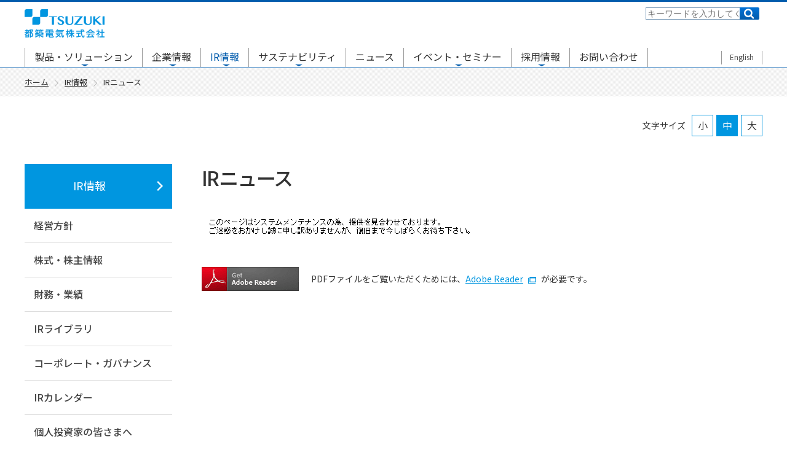

--- FILE ---
content_type: text/html; charset=UTF-8
request_url: https://www.tsuzuki.co.jp/ir/news/
body_size: 33551
content:
<!DOCTYPE HTML>
<html lang="ja" data-file="static"><!-- InstanceBegin template="/Templates/ja_03_ir.dwt" codeOutsideHTMLIsLocked="false" -->
<head prefix="og: http://ogp.me/ns# fb: http://ogp.me/ns/fb# article: http://ogp.me/ns/article#">
<meta charset="utf-8">
<meta http-equiv="X-UA-Compatible" content="IE=edge">
<!-- InstanceBeginEditable name="doctitle" -->
<title>IRニュース｜IR情報｜都築電気株式会社</title>
<meta name="description" content="都築電気の「IRニュース」についてご紹介いたします。Make New Value その先へ。都築電気は、お客さまのシステム構築やICT導入サポートまで、最適なソリューションをワンストップでご提供します。">
<meta name="keywords" content="IRニュース,都築電気,システム構築,ICT,ソリューション,サービス">
<!-- InstanceEndEditable -->
<meta name="viewport" content="width=device-width">
<meta name="format-detection" content="telephone=no">
<!-- InstanceBeginEditable name="addMETA" -->
<meta property="og:type" content="article">
<meta property="og:title" content="IRニュース｜IR情報｜都築電気株式会社">
<meta property="og:description" content="都築電気の「IRニュース」についてご紹介いたします。Make New Value その先へ。都築電気は、お客さまのシステム構築やICT導入サポートまで、最適なソリューションをワンストップでご提供します。">
<meta property="og:url" content="https://www.tsuzuki.co.jp/ir/news/">
<meta property="og:image" content="https://www.tsuzuki.co.jp/common/img/ogp.png">
<meta property="og:site_name" content="都築電気株式会社">
<meta property="og:locale" content="ja_JP">
<!-- InstanceEndEditable -->
<!-- InstanceBeginEditable name="addLINK" -->
<link rel="canonical" href="https://www.tsuzuki.co.jp/ir/news/">
<!-- InstanceEndEditable -->
<link rel="shortcut icon" href="/favicon.ico">
<link rel="apple-touch-icon-precomposed" href="/common/img/apple-touch-icon.png">
<link rel="stylesheet" href="/common/css/base.css" media="all">
<link rel="stylesheet" href="/common/css/layout_pc.css" media="print, screen and (min-width: 768px)">
<link rel="stylesheet" href="/common/css/layout_sp.css" media="only screen and (max-width: 767px)">
<link rel="stylesheet" href="/common/css/parts_pc.css" media="print, screen and (min-width: 768px)">
<link rel="stylesheet" href="/common/css/parts_sp.css" media="only screen and (max-width: 767px)">
<!-- InstanceBeginEditable name="addCSS" -->
<!-- InstanceEndEditable -->
<script src="/common/lib/jquery.js"></script>
<script src="/common/js/common.js"></script>
<!-- InstanceBeginEditable name="addJS" -->
<script src="/common/plugin/cookie/jquery.cookie.js"></script>
<script src="/common/js/ir.js"></script>
<!-- InstanceEndEditable -->
<!-- InstanceBeginEditable name="addHEAD_END" -->
<!-- InstanceEndEditable -->
<!-- InstanceParam name="isPageGuide" type="boolean" value="true" -->
<!-- InstanceParam name="isPageHead" type="boolean" value="true" -->
<!-- InstanceParam name="isPageFoot" type="boolean" value="false" -->
<!-- InstanceParam name="isPageAssist" type="boolean" value="false" -->
<!-- InstanceParam name="isContainerSidebar" type="boolean" value="true" -->
<!-- InstanceParam name="isContainerWide" type="boolean" value="false" -->
<!-- InstanceParam name="isCategoryTop" type="boolean" value="false" -->
<!-- InstanceParam name="atFileAttribute" type="text" value="static" -->
<!-- InstanceParam name="varUnique" type="text" value="" -->


</head>
<body class="" data-category="ir" data-categoryTop="false">
<noscript><iframe src="//www.googletagmanager.com/ns.html?id=GTM-WNZCNX"
height="0" width="0" style="display:none;visibility:hidden"></iframe></noscript>
<script>(function(w,d,s,l,i){w[l]=w[l]||[];w[l].push({'gtm.start':
new Date().getTime(),event:'gtm.js'});var f=d.getElementsByTagName(s)[0],
j=d.createElement(s),dl=l!='dataLayer'?'&l='+l:'';j.async=true;j.src=
'//www.googletagmanager.com/gtm.js?id='+i+dl;f.parentNode.insertBefore(j,f);
})(window,document,'script','dataLayer','GTM-WNZCNX');</script>
<!-- InstanceBeginEditable name="addBODY_START" -->
<!-- InstanceEndEditable -->
<header id="header" class="Header">
  <div id="headerBody" class="HeaderBody">
    <div class="header-identity">
      <h1 class="identity_logo"><a href="/"><img src="/common/img/header_logo01.png" alt="TSUZUKI 都築電気株式会社"/></a></h1>
    </div>
    <div class="header-util">
      <div id="header-search" role="search">
        <div class="header-search_panel js-header-spMenu_panel">
          <form action="/search.html" class="search_form">
            <input type="text" name="q" id="qHeader" autocomplete="off" class="search_input" placeholder="キーワードを入力してください" />
            <input type="submit" value="検索" class="search_submit" />
          </form>
        <!--header-search_panel--></div>
      <!--header-search--></div>
      <div id="header-lang">
        <ul class="lang-other">
          <li><a href="/english/" class="lang_icon">English</a></li>
        </ul>
      <!--header-lang--></div>
    <!--header-util--></div>
    <nav id="gnav" class="Gnav">
      <div id="gnavBody" class="GnavBody">
        <div class="header-gnav_panel js-header-spMenu_panel">
          <ul class="gnavList">
            <li class="gnav-solution js-gnavParent js-header-sp_cancel">
              <a href="https://tsuzuki.jp/">製品・ソリューション</a>
              <div class="gnav-megaMenu js-gnavChild" data-pc-size="1150">
                <div class="gnav-layout">
                  <div class="gnav-layout_main">
                    <section>
                      <h2 class="gnav-title-lv2"><span>ソリューションを探す</span></h2>
                      <div class="gnav-column" data-head-row-pc="5">
                        <!--gnav-column_item-->
                        <div class="gnav-column_item" data-pc-size="168">
                          <section>
                            <h3 class="gnav-title-lv3"><span>テーマ</span></h3>
                            <ul class="gnav-list-v1">
                              <li><a href="https://tsuzuki.jp/jigyo/tsf/">Total SolutionService Framework</a></li>
                              <li><a href="https://tsuzuki.jp/communication/">コエカチ-PBX、コンタクトセンター担当者のための課題解決支援サイト</a></li>
                              <li><a href="https://tsuzuki.jp/jigyo/ssp/">ソリューションサービスパック</a></li>
                            </ul>
                          </section>
                        </div>
                        <!--gnav-column_item-->
                        <div class="gnav-column_item" data-pc-size="168">
                          <section>
                            <h3 class="gnav-title-lv3"><span>課題</span></h3>
                            <ul class="gnav-list-v1">
                              <li><a href="https://tsuzuki.jp/theme/dx.html">DX</a></li>
                              <li><a href="https://tsuzuki.jp/theme/ai.html">AI・データ活用</a></li>
                              <li><a href="https://tsuzuki.jp/theme/communication.html">コミュニケーション活性化</a></li>
                              <li><a href="https://tsuzuki.jp/theme/security.html">セキュリティ強化</a></li>
                              <li><a href="https://tsuzuki.jp/theme/efficiency.html">業務効率化</a></li>
                              <li><a href="https://tsuzuki.jp/theme/reduce_operational_load.html">運用負荷軽減</a></li>
                              <li><a href="https://tsuzuki.jp/theme/reskilling.html">リスキリング</a></li>
                              <li><a href="https://tsuzuki.jp/theme/newbusiness_creation.html">新規事業創出</a></li>
                              <li><a href="https://tsuzuki.jp/theme/cost.html">コスト削減</a></li>
                              <li><a href="https://tsuzuki.jp/theme/development.html">開発・設計</a></li>
                              <li><a href="https://tsuzuki.jp/theme/measures_against_environmental_issues.html">環境問題対策</a></li>
                              <li><a href="https://tsuzuki.jp/theme/health_management.html">健康経営</a></li>
                              <li><a href="https://tsuzuki.jp/theme/advertisement.html">広告宣伝</a></li>
                              <li><a href="https://tsuzuki.jp/theme/internal_infrastructure_development.html">通信インフラ整備</a></li>
                            </ul>
                          </section>
                        </div>
                        <!--gnav-column_item-->
                        <div class="gnav-column_item" data-pc-size="168">
                          <section>
                            <h3 class="gnav-title-lv3"><span>サービスカテゴリ</span></h3>
                            <ul class="gnav-list-v1">
                              <li><a href="https://tsuzuki.jp/service/cloud_app.html">クラウドアプリケーション</a></li>
                              <li><a href="https://tsuzuki.jp/service/cloud_pbx.html">クラウドPBX</a></li>
                              <li><a href="https://tsuzuki.jp/service/ai.html">AI・データ分析</a></li>
                              <li><a href="https://tsuzuki.jp/service/contact.html">コンタクトセンターソリューション</a></li>
                              <li><a href="https://tsuzuki.jp/service/consulting_services.html">コンサルティングサービス</a></li>
                              <li><a href="https://tsuzuki.jp/service/contentmanagement.html">コンテンツ管理・共有</a></li>
                              <li><a href="https://tsuzuki.jp/service/specific_industry_dx.html">特定業界・業種向けDXソリューション</a></li>
                              <li><a href="https://tsuzuki.jp/service/rpa.html">RPA</a></li>
                              <li><a href="https://tsuzuki.jp/service/cyber_security.html">サイバーセキュリティ</a></li>
                              <li><a href="https://tsuzuki.jp/service/groupware.html">グループウェア・ワークフロー</a></li>
                              <li><a href="https://tsuzuki.jp/service/operational_support.html">運用支援・運用改善</a></li>
                              <li><a href="https://tsuzuki.jp/service/network.html">通信・ネットワーク</a></li>
                              <li><a href="https://tsuzuki.jp/service/etc.html">その他</a></li>
                            </ul>
                          </section>
                        </div>
                        <!--gnav-column_item-->
                        <div class="gnav-column_item" data-pc-size="168">
                          <section>
                            <h3 class="gnav-title-lv3"><span>業種・業界</span></h3>
                            <ul class="gnav-list-v1">
                              <li><a href="https://tsuzuki.jp/business/construction.html">不動産・建設</a></li>
                              <li><a href="https://tsuzuki.jp/business/medical_welfare.html">医療・福祉</a></li>
                              <li><a href="https://tsuzuki.jp/business/retail.html">小売業</a></li>
                              <li><a href="https://tsuzuki.jp/business/cinema.html">映画</a></li>
                              <li><a href="https://tsuzuki.jp/business/manufacturing.html">製造</a></li>
                              <li><a href="https://tsuzuki.jp/business/wet_market.html">青果・生鮮市場</a></li>
                              <li><a href="https://tsuzuki.jp/business/paint_sales.html">塗料販売</a></li>
                              <li><a href="https://tsuzuki.jp/business/transportation.html">物流</a></li>
                              <li><a href="https://tsuzuki.jp/business/municipality.html">官公庁・自治体</a></li>
                              <li><a href="https://tsuzuki.jp/business/travel.html">旅行</a></li>
                            </ul>
                          </section>
                        </div>
                      </div>
                      <!--gnav-category-->
                    </section>
                  </div>
                  <!--gnav-layout_main-->
                  <div class="gnav-layout_side">
                    <p class="gnav-title-lv2"><span>主力ソリューション</span></p>
                    <ul class="gnav-list-v2 is-color01">
                      <li><a href="https://tsuzuki.jp/jigyo/tsf/">TOTAL SOLUTIONSERVICE<br>FRAMEWORK（TSF）</a></li>
                      <li><a href="https://tsuzuki.jp/jigyo/dagreex/">DagreeX（ダグリークス）</a></li>
                      <li><a href="https://tsuzuki.jp/jigyo/intramerit/">IntrameriT</a></li>
                      <li><a href="https://tsuzuki.jp/jigyo/t-voice/">TCloud for Voice（TCV）</a></li>
                      <li><a href="https://tsuzuki.jp/jigyo/cte1/">CT-e1/SaaS</a></li>
                      <li><a href="https://tsuzuki.jp/jigyo/scm/">TCloud for SCM</a></li>
                      <li><a href="https://tsuzuki.jp/jigyo/smartseika/">TCloud for Smart 青果</a></li>
                      <li><a href="https://tsuzuki.jp/jigyo/ai/d-vue/">D-VUE Service</a></li>
                      <li><a href="https://tsuzuki.jp/jigyo/t-managed/">TManaged Service</a></li>
                      <li><a href="https://tsuzuki.jp/jigyo/cybersecurity/">サイバーセキュリティ<br>経営支援サービス</a></li>
                      <li><a href="https://tsuzuki.jp/jigyo/bizchat/">TCloud for BizChat</a></li>
                      <li><a href="https://tsuzuki.jp/jigyo/box/">Box</a></li>
                      <li><a href="https://tsuzuki.jp/jigyo/rpa/">RPAソリューション</a></li>
                    </ul>
                  </div>
                  <div class="gnav-layout_side">
                    <ul class="gnav-list-v3 is-color01">
                      <!--<li><a href="https://tsuzuki.jp/products/index.html">製品一覧</a></li>-->
                      <li><a href="https://tsuzuki.jp/event/">イベント・セミナー</a></li>
                      <li><a href="https://tsuzuki.jp/blog/">ブログ</a></li>
                      <li><a href="https://tsuzuki.jp/problem_top/">課題解決ポータル</a></li>
                      <li><a href="https://tsuzuki.jp/casestudy/">導入事例</a></li>
                      <li><a href="https://tsuzuki.jp/movielibrary/">動画ライブラリ</a></li>
                      <li><a href="https://tsuzuki.jp/dl/whitepaper/">ホワイトペーパー</a></li>
                      <li><a href="https://tsuzuki.jp/dl/">ダウンロード</a></li>
                      <li><a href="https://tsuzuki.jp/dl/gallery/">ギャラリー</a></li>
                    </ul>
                  </div>
                <!--gnav-layout_side-->
                </div>
                <!--gnav-layout-->
              </div>
            </li>
            <li class="gnav-company js-gnavParent">
              <a href="/company/">企業情報</a>
              <div class="gnav-megaMenu js-gnavChild" data-pc-size="830">
                <ul class="gnav-list-v3 js-gnavTopAdd" data-head-row-pc="4">
                  <li><a href="/company/message.html">社長メッセージ</a></li>
                  <li><a href="/company/principles.html">経営理念／行動規範</a></li>
                  <li><a href="/company/about.html">会社概要</a></li>
                  <li><a href="/company/directors/">役員一覧</a></li>
                  <li><a href="/company/organization_chart.html">組織図</a></li>
                  <li><a href="/company/office/">事業所一覧</a></li>
                  <li><a href="/company/history.html">沿革</a></li>
                  <li><a href="/company/group.html">グループ会社</a></li>
                  <li><a href="/company/3minute.html">3分でわかる都築電気</a></li>
                  <li><a href="/company/discovery.html">こんなところに都築電気</a></li>
                  <li><a href="/company/dx/">DXの取り組み</a></li>
                </ul>
              <!--gnav-contents--></div>
            </li>
            <li class="gnav-ir js-gnavParent">
              <a href="/ir/">IR情報</a>
              <div class="gnav-megaMenu js-gnavChild" data-pc-size="830">
                <ul class="gnav-list-v3 js-gnavTopAdd" data-head-row-pc="4">
                  <li><a href="/ir/policy/">経営方針</a></li>
                  <li><a href="/ir/stock/">株式・株主情報</a></li>
                  <li><a href="/ir/financial/">財務・業績</a></li>
                  <li><a href="/ir/library/">IRライブラリ</a></li>
                  <li><a href="/sustainability/materiality/governance/">コーポレート・ガバナンス</a></li>
                  <li><a href="/ir/calendar.html">IRカレンダー</a></li>
                  <li><a href="/ir/individual/">個人投資家の皆さまへ</a></li>
                  <li><a href="/ir/news/">IRニュース</a></li>
                  <li><a href="/ir/faq.html">IRに関するよくあるご質問</a></li>
                  <li><a href="https://reg31.smp.ne.jp/regist/is?SMPFORM=njm-odlhp-659698b62d167e0091926e5cecb177fb" target="_blank">IRに関するお問い合わせ</a></li>
                  <li><a href="/ir/notification.html">電子公告</a></li>
                  <li><a href="/ir/sitemap.html">IRサイトマップ</a></li>
                </ul>
              <!--gnav-contents--></div>
            </li>
            <li class="gnav-sustainability js-gnavParent">
              <a href="/sustainability/">サステナビリティ</a>
              <div class="gnav-megaMenu js-gnavChild" data-pc-size="230">
                <ul class="gnav-list-v3 js-gnavTopAdd">
                  <li><a href="/sustainability/concept.html">サステナビリティの考え方</a></li>
                  <li><a href="/sustainability/materiality/">マテリアリティ</a></li>
                </ul>
              <!--gnav-contents--></div>
            </li>
            <li class="gnav-news"><a href="/news/">ニュース</a></li>
            <li class="gnav-event js-gnavParent">
              <a href="https://tsuzuki.jp/event/">イベント・セミナー</a>
              <div class="gnav-megaMenu js-gnavChild" data-pc-size="230">
                <ul class="gnav-list-v3">
                  <li><a href="https://tsuzuki.jp/event/">イベント・セミナー情報一覧</a></li>
                  <li><a href="https://tsuzuki.jp/event/webinar.html">Web動画セミナー一覧</a></li>
                </ul>
              <!--gnav-contents--></div>
            </li>
            <li class="gnav-recruit js-gnavParent">
              <a href="/recruit/">採用情報</a>
              <div class="gnav-megaMenu js-gnavChild" data-pc-size="230">
                <ul class="gnav-list-v3 js-gnavTopAdd">
                  <li><a href="/recruit/newgraduate/">新卒採用</a></li>
                  <li><a href="https://recruit.jobcan.jp/tsuzuki" target="_blank">キャリア採用</a></li>
                </ul>
              <!--gnav-contents--></div>
            </li>
            <li class="gnav-contact"><a href="/contact/">お問い合わせ</a></li>
          </ul>
        <!--header-gnav_panel--></div>
      <!--/GnavBody--></div>
    <!--/Gnav--></nav>
  <!--/HeaderBody--></div>
<!--/Header--></header>
<main id="main" class="Main">
  <div id="mainBody" class="MainBody">
    
    <div class="pageGuide">
      
      <ol class="breadcrumbs" itemscope itemtype="http://schema.org/BreadcrumbList">
        <li itemprop="itemListElement" itemscope itemtype="http://schema.org/ListItem">
          <a itemprop="item" href="/"><span itemprop="name">ホーム</span></a>
          <meta itemprop="position" content="1" />
        </li>
        <li itemprop="itemListElement" itemscope itemtype="http://schema.org/ListItem"><a itemprop="item" href="/ir/"><span itemprop="name">IR情報</span></a><meta itemprop="position" content="2"></li><!-- InstanceBeginEditable name="editBreadcrumbs" -->
        <li>IRニュース</li><!-- InstanceEndEditable -->
      </ol>
    <!-- /.pageGuide --></div>
    
    <div class="pageHead"><!-- InstanceBeginEditable name="editPageHead" -->
      <div class="page-util sp-hidden">
        <div class="util-wrap" data-pc-layout="right">
          <div class="util_block">
            <dl class="f-size-switch js-f-size-switch">
              <dt class="f-size-switch_title">文字サイズ</dt>
              <dd>
                <ul class="f-size-switch_list">
                  <li><a href="javascript:void(0)" class="js-f-size_small"><span>小</span></a></li>
                  <li><a href="javascript:void(0)" class="js-f-size_medium is-active"><span>中</span></a></li>
                  <li><a href="javascript:void(0)" class="js-f-size_large"><span>大</span></a></li>
                </ul>
              </dd>
            </dl>
          </div>
        </div>
      </div>
      <!-- InstanceEndEditable -->
    <!-- /.pageHead --></div>
    <div class="container" data-wide="false" data-sidebar="true">
      <div class="contents"><!-- InstanceBeginEditable name="contents" -->
        <section>
          <div class="heading-lv1-v2">
            <h1 class="heading_title">IRニュース</h1>
          </div>
          <div class="period-layout js-eir-news" data-news-filter="all">
			
<!-- E-IR Parts -->
<div id="eirArea"></div>
<script type="text/javascript" src="/ir/eir/eir.js" charset="utf-8"></script>
<script type="text/javascript">
(function(){
  var elmJunc = document.createElement('script');
  elmJunc.src = eirPass + 'junction.js';
  document.head.appendChild(elmJunc);
  elmJunc.onload = function(){ setParts(['news']); }
  elmJunc.onerror = function(){ document.getElementById('eirArea').innerHTML = message; }
}());
</script>
<!-- /E-IR Parts -->
          <!--/period-layout--></div>
          <div class="plugin-layout">
  <div class="block">
    <div class="plugin_banner"><a href="https://get.adobe.com/reader/?loc=jp" target="_blank"><img src="/common/img/com_plugin_bn01.png" alt="Get Adobe Reader"/></a></div>
    <div class="plugin_detail">
      <p>PDFファイルをご覧いただくためには、<a class="link-inline" href="https://get.adobe.com/reader/?loc=jp" target="_blank">Adobe Reader</a>が必要です。</p>
    </div>
  </div> 
<!--/plugin-layout--></div>
        </section>
        <!-- InstanceEndEditable -->
      <!--/contents--></div>
      <aside class="sidebar">
              <nav class="sidebar-nav js-sideNav">
          <h2 class="nav_head"><a href="/ir/" class="block">IR情報</a></h2>
          <ul class="nav_category stage1 js-sideNav_stage1">
            <li><a href="/ir/policy/">経営方針</a>
              <ul class="nav_category stage2 js-sideNav_stage2">
                <li><a href="/ir/policy/message.html">社長メッセージ</a></li>
                <li><a href="/company/principles.html">経営理念</a></li>
                <li><a href="/ir/policy/strategy.html">中期経営計画</a></li>
                <li><a href="/ir/policy/policy.html">ディスクロージャーポリシー</a></li>
              </ul>
            </li>
            <li><a href="/ir/stock/">株式・株主情報</a>
              <ul class="nav_category stage2 js-sideNav_stage2">
                <li><a href="/ir/stock/guide.html">株主さまへのご案内</a></li>
                <li><a href="/ir/stock/meeting.html">株主総会</a></li>
                <li><a href="/ir/stock/dividend.html">株主還元</a></li>
                <li><a href="/ir/stock/shareholders.html">株式の状況</a></li>
              </ul>
            </li>
            <li><a href="/ir/financial/">財務・業績</a>
              <ul class="nav_category stage2 js-sideNav_stage2">
                <li><a href="/ir/financial/highlight.html">財務ハイライト</a></li>
                <li><a href="/ir/financial/results.html">業績データ</a></li>
              </ul>
            </li>
            <li><a href="/ir/library/">IRライブラリ</a>
              <ul class="nav_category stage2 js-sideNav_stage2">
                <li><a href="/ir/library/accounts.html">決算短信</a></li>
                <li><a href="/ir/library/marketable.html">有価証券報告書</a></li>
                <li><a href="/ir/library/meeting.html">決算説明会</a></li>
                <li><a href="/ir/library/reports.html">報告書</a></li>
                <li><a href="/ir/library/analysis.html">企業分析レポート</a></li>
                <li><a href="/ir/library/annual-reports.html">統合報告書</a></li>
              </ul>
            </li>
            <li><a href="/sustainability/materiality/governance/">コーポレート・ガバナンス</a>
              <ul class="nav_category stage2 js-sideNav_stage2">
                <li><a href="/sustainability/materiality/governance/approach.html">コーポレート・ガバナンスの基本的な考え方・体制</a></li>
                <li><a href="/sustainability/materiality/governance/report.html">コーポレート・ガバナンス報告書</a></li>
              </ul>
            </li>
            <li><a href="/ir/calendar.html">IRカレンダー</a></li>
            <li><a href="/ir/individual/">個人投資家の皆さまへ</a>
              <ul class="nav_category stage2 js-sideNav_stage2">
                <li><a href="/ir/individual/history.html">都築電気のあゆみ</a></li>
                <li><a href="/ir/individual/business.html">事業</a></li>
                <li><a href="/ir/individual/advantage.html">強み</a></li>
                <li><a href="/ir/individual/strategy.html">成長戦略</a></li>
              </ul>
            </li>
            <li><a href="/ir/news/">IRニュース</a></li>
          </ul>
        <!--/sidebar-nav--></nav><!-- InstanceBeginEditable name="sidebarEdit" -->
              <div class="sidebar-add">
          <div class="sidebar-add_bnr is-stock">
            <a class="block" href="https://stocks.finance.yahoo.co.jp/stocks/detail/?code=8157" target="_blank">
              <p class="add_bnr-title"><span>株価情報</span></p>
              <p class="add_bnr-lead">Yahoo!ファイナンスのページへリンクします</p>
            </a>
          <!--/sidebar-add_stock--></div>
          <div class="sidebar-add_bnr is-individual">
            <a class="block" href="/ir/individual/">
              <p class="add_bnr-link"><span>個人投資家の<br>皆さまへ</span></p>
            </a>
          <!--/sidebar-add_individual--></div>
          <div class="sidebar-add_bnr is-calender">
            <a class="block" href="/ir/calendar.html">
              <p class="add_bnr-link"><span>IRカレンダー</span></p>
            </a>
          <!--/sidebar-add_calender--></div>
          <div class="sidebar-add_bnr is-analysis">
            <a class="block" href="/ir/library/analysis.html">
              <p class="add_bnr-link"><span>企業分析レポート</span></p>
            </a>
          <!--/sidebar-add_analysis--></div>
          <div class="sidebar-add_data">
          <!-- E-IR Parts -->
          <div class="eirSide sidebar-add_data">
            <p class="add_data-title"><span>最新IR資料ダウンロード</span></p>
            <div class="eirSideNav add_data-panel">
              <p id="eirAreaNewrelease_subtitle" class="add_data-lead"></p>
                  <p class="add_data-dl"><a id="eirAreaNewrelease_download" href="" class="block">一括ダウンロード<span class="data_capacity"></span></a></p>
              <p class="eirSideNav_subtitle add_data-lead" id="eirAreaNewrelease_subtitle"></p>
              <ul class="eirSideNav_list add_data-list" id="eirAreaNewrelease"></ul>    
              <a class="eirSideNav_button" id="eirAreaNewrelease_download"></a>
            </div>
            <!-- <div class="eirSideNav">
              <h2 class="eirSideNav_title">直近の予定</h2>
              <ul id="eirAreaSchedule"></ul>
            </div> -->

            <script type="text/javascript" src="/ir/eir/eir.js" charset="utf-8"></script>
          </div>
          <!-- /E-IR Parts -->
          <!--/sidebar-add_data--></div>
          <div class="sidebar-add_links">
            <ul class="add_links-btn">
              <li class="is-qa"><a href="/ir/faq.html">IRに関する<br>
                よくあるご質問</a></li>
              <li class="is-mail"><a href="https://reg31.smp.ne.jp/regist/is?SMPFORM=njm-odlhp-659698b62d167e0091926e5cecb177fb" target="_blank">IRに関する<br>
                お問い合わせ</a></li>
              <li><a href="/ir/notification.html">電子公告</a></li>
              <li><a href="/ir/sitemap.html">IRサイトマップ</a></li>
            </ul>
          <!--/sidebar-add_links--></div>
        <!--/sidebar-add--></div><!-- InstanceEndEditable -->
        <!--sidebar--></aside>
      
      
    <!-- /.container --></div> 
  <!-- /.MainBody --></div>
<!-- /.Main --></main>

<footer id="footer" class="Footer">
  <aside id="footerUtility" class="FooterUtility">
    <ul class="footer-siteNav-v1" data-foot-sp-row="2">
      <li><a href="https://tsuzuki.jp/">製品・ソリューション</a></li>
      <li><a href="/company/">企業情報</a></li>
      <li><a href="/ir/">IR情報</a></li>
      <li><a href="/ir/notification.html">電子公告</a></li>
      <li><a href="/sustainability/">サステナビリティ</a></li>
      <li><a href="/news/">ニュース</a></li>
      <li><a href="https://tsuzuki.jp/event/">イベント・セミナー</a></li>
      <li><a href="/recruit/">採用情報</a></li>
      <li><a href="/contact/">お問い合わせ</a></li>
    </ul>
    <ul class="footer-siteNav-v2" data-foot-sp-row="2">
      <li><a href="/sitepolicy.html">サイトポリシー</a></li>
      <li><a href="/privacy/">個人情報保護方針</a></li>
      <li><a href="/security.html">情報セキュリティ基本方針</a></li>
      <li><a href="/mynumber.html">個人番号及び特定個人情報の適正な取扱いに関する基本方針</a></li>
      <li><a href="/trademark.html">商標について</a></li>
      <li><a href="/sitemap.html">サイトマップ</a></li>
    </ul>
    <section>
      <h2 class="footer-title-lv2"><span>ツヅキグループ</span></h2>
      <div class="footer-group">
        <ul class="footer-group_nav" data-foot-row-pc="3" data-foot-sp-row="1">
          <li><a href="https://www.tsuzuki-techno.com/" target="_blank">都築テクノサービス株式会社</a></li>
          <li><a href="http://www.tsuzukisoft.co.jp/" target="_blank">株式会社都築ソフトウェア</a></li>
          <li><a href="https://www.tsuzuki.co.jp/TXS/" target="_blank">都築クロスサポート株式会社</a></li>
          <li><a href="https://comdesign.co.jp/" target="_blank">株式会社コムデザイン</a></li>
          <li><a href="http://arch-corp.co.jp/" target="_blank">アーチ株式会社</a></li>
          <li><a href="http://touto-systems.com/" target="_blank">東都システムズ株式会社</a></li>
        </ul>
      </div>
    </section>
  <!--/FooterUtility--></aside>
  <div id="footerBody" class="FooterBody">
    <div class="footer-identity">
      <h1 class="identity_logo"><img src="/common/img/footer_logo01.png" alt="都築電気株式会社"/></h1>
    </div>
    <div class="footer-copyright">
      <small>Copyright&copy; TSUZUKI DENKI CO.,LTD. ALL Rights Reserved</small>
    </div>
  <!--/FooterBody--></div>
  <div id="pagetop" class="Pagetop js-pagetop">
    <a href="#header"></a>
  <!--/Pagetop--></div>
<!--/Footer--></footer>
<script>
/**
 * - サイト内検索 サジェスト
 */

/**
 * @definition
 */
var poplink3 = [];
const targetIDArray = ["qHeader", "q"];
targetIDArray.forEach(function(element){
  if(document.getElementById(element)){
    poplink3.push({
      uid: "00f3cbf51a7149879ecb0cc591276b0bu", //本番用uid
      suggestCount: 10,//10件表示
      deviceType: { desktop: 'pcia', mobile: 'pcia' },//レスポンシブ用
      target: "#" + element // 検索ボックスのID要素を指定
    });
  }
});
(function() {
    var s = document.createElement("script");
    s.charset = "utf-8";
    s.src = "//poplink-f.probo.biz/pl3/poplink3.js";
    document.getElementsByTagName("head")[0].appendChild(s);
})();
</script>
<!-- InstanceBeginEditable name="addBODY_END" -->
<!-- InstanceEndEditable -->
</body>
<!-- InstanceEnd --></html>


--- FILE ---
content_type: text/css
request_url: https://www.tsuzuki.co.jp/common/css/base.css
body_size: 19020
content:
@charset "utf-8";

/* ======================================================
 * base.css
 * ------------------------------------------------------
 * Webfont
 * Reset
 * Basic
 * General Purpose
 * Media Queries
====================================================== */
/*
* Noto Sans Japanese (japanese) http://www.google.com/fonts/earlyaccess
 */
@import url('https://fonts.googleapis.com/css?family=Lato&display=swap');

@import url('https://fonts.googleapis.com/css?family=Noto+Sans+JP:300,400,500,700,900&display=swap&subset=japanese');


/* ------------------------------------------------------
 * Reset
------------------------------------------------------ */
/* 
html5doctor.com Reset Stylesheet
v1.6.1
Last Updated: 2010-09-17
Author: Richard Clark - http://richclarkdesign.com 
Twitter: @rich_clark
*/
html,body,div,span,object,iframe,h1,h2,h3,h4,h5,h6,p,blockquote,pre,abbr,address,cite,code,del,dfn,em,img,ins,kbd,q,samp,small,strong,sub,sup,var,b,i,dl,dt,dd,ol,ul,li,fieldset,form,label,legend,table,caption,tbody,tfoot,thead,tr,th,td,article,aside,canvas,details,figcaption,figure,footer,header,hgroup,menu,nav,section,summary,time,mark,audio,video{margin:0;padding:0;border:0;outline:0;font-size:100%;vertical-align:baseline;background:transparent;}
body{line-height:1;}
article,aside,details,figcaption,figure,footer,header,hgroup,menu,nav,section{display:block;}
nav ul{list-style:none;}
blockquote,q{quotes:none;}
blockquote:before,blockquote:after,q:before,q:after{content:'';content:none;}
a{margin:0;padding:0;font-size:100%;vertical-align:baseline;background:transparent;}
ins{background-color:#ff9;color:#000;text-decoration:none;}
mark{background-color:#ff9;color:#000;font-style:italic;font-weight:bold;}
del{text-decoration: line-through;}
abbr[title],dfn[title]{border-bottom:1px dotted;cursor:help;}
table{border-collapse:collapse;border-spacing:0;}
hr{display:block;height:1px;border:0;border-top:1px solid #cccccc;margin:1em 0;padding:0;}
input,select{vertical-align:middle;}

/* ----- custom ----- */
main{display:block;margin:0;padding:0;border:0;outline:0;font-size:100%;vertical-align:baseline;background:transparent;}
h1,h2,h3,h4,h5,h6,small{font-weight:normal;}
ul,ol{list-style:none;}
strong{font-weight:bold;}
em,i{font-style:normal;}
address{font-style:normal;}
hr,legend{display:none;}
time{display:block;}
sub,sup{position:relative;font-size:74%;line-height:1;}
sup{top:-.35em;}
sub{bottom:-.1em;}
img{max-width:100%;height:auto;vertical-align:top;}

/* ------------------------------------------------------
 * Basic
------------------------------------------------------ */
html {
  font-size: 62.5%;
  -ms-text-size-adjust: 100%;
  -webkit-text-size-adjust: 100%;
  overflow-y: scroll;
}
html.is-font-small {
  font-size: 56%;
}
html.is-font-large {
  font-size: 68.55%;
}
body {
  color: #333;
  line-height: 1.75;
  font-size: 16px;
  font-size: 1.6rem;
	font-family: "Noto Sans JP","ヒラギノ角ゴ Pro W3","Hiragino Kaku Gothic Pro","HiraKakuPro-W3","メイリオ",Meiryo,"MSPゴシック","MS PGothic",sans-serif;
  word-wrap : break-word;
}
body *,
body *:before,
body *:after {
  -webkit-box-sizing: border-box;
  -moz-box-sizing: border-box;
  box-sizing: border-box;
}

/* ----- link ----- */
a {
/*  -webkit-transition: background-color, border-color, color, .2s ease-out 0s;
  transition: background-color, border-color, color, .2s ease-out 0s;*/
}
a:link    {color:#0096e0;text-decoration:underline;}
a:visited {color:#0075c2;text-decoration:underline;}
a:hover   {color:#0096e0;text-decoration:none;}
a:active  {color:#0096e0;text-decoration:none;}
a img  {-webkit-transition: background-color, border-color, color, .2s ease-out 0s;
  transition: background-color, border-color, color, .2s ease-out 0s;}
a:hover img  {opacity: 0.8}

/* ----- form ----- */
input,
select,
textarea,
button {
  line-height: 1.75;
  font-size: 16px;
  font-size: 1.6rem;
	font-family:"Noto Sans JP","ヒラギノ角ゴ Pro W3","Hiragino Kaku Gothic Pro","HiraKakuPro-W3","メイリオ",Meiryo,"MSPゴシック","MS PGothic",sans-serif;
}

/* ------------------------------------------------------
 * General Purpose
------------------------------------------------------ */
/* ----- width ----- */
.gp-w-auto{width:auto!important;}.gp-w-001per{width:1%!important;}.gp-w-002per{width:2%!important;}.gp-w-003per{width:3%!important;}.gp-w-004per{width:4%!important;}.gp-w-005per{width:5%!important;}.gp-w-006per{width:6%!important;}.gp-w-007per{width:7%!important;}.gp-w-008per{width:8%!important;}.gp-w-009per{width:9%!important;}.gp-w-010per{width:10%!important;}.gp-w-011per{width:11%!important;}.gp-w-012per{width:12%!important;}.gp-w-013per{width:13%!important;}.gp-w-014per{width:14%!important;}.gp-w-015per{width:15%!important;}.gp-w-016per{width:16%!important;}.gp-w-017per{width:17%!important;}.gp-w-018per{width:18%!important;}.gp-w-019per{width:19%!important;}.gp-w-020per{width:20%!important;}.gp-w-021per{width:21%!important;}.gp-w-022per{width:22%!important;}.gp-w-023per{width:23%!important;}.gp-w-024per{width:24%!important;}.gp-w-025per{width:25%!important;}.gp-w-026per{width:26%!important;}.gp-w-027per{width:27%!important;}.gp-w-028per{width:28%!important;}.gp-w-029per{width:29%!important;}.gp-w-030per{width:30%!important;}.gp-w-031per{width:31%!important;}.gp-w-032per{width:32%!important;}.gp-w-033per{width:33%!important;}.gp-w-034per{width:34%!important;}.gp-w-035per{width:35%!important;}.gp-w-036per{width:36%!important;}.gp-w-037per{width:37%!important;}.gp-w-038per{width:38%!important;}.gp-w-039per{width:39%!important;}.gp-w-040per{width:40%!important;}.gp-w-041per{width:41%!important;}.gp-w-042per{width:42%!important;}.gp-w-043per{width:43%!important;}.gp-w-044per{width:44%!important;}.gp-w-045per{width:45%!important;}.gp-w-046per{width:46%!important;}.gp-w-047per{width:47%!important;}.gp-w-048per{width:48%!important;}.gp-w-049per{width:49%!important;}.gp-w-050per{width:50%!important;}.gp-w-051per{width:51%!important;}.gp-w-052per{width:52%!important;}.gp-w-053per{width:53%!important;}.gp-w-054per{width:54%!important;}.gp-w-055per{width:55%!important;}.gp-w-056per{width:56%!important;}.gp-w-057per{width:57%!important;}.gp-w-058per{width:58%!important;}.gp-w-059per{width:59%!important;}.gp-w-060per{width:60%!important;}.gp-w-061per{width:61%!important;}.gp-w-062per{width:62%!important;}.gp-w-063per{width:63%!important;}.gp-w-064per{width:64%!important;}.gp-w-065per{width:65%!important;}.gp-w-066per{width:66%!important;}.gp-w-067per{width:67%!important;}.gp-w-068per{width:68%!important;}.gp-w-069per{width:69%!important;}.gp-w-070per{width:70%!important;}.gp-w-071per{width:71%!important;}.gp-w-072per{width:72%!important;}.gp-w-073per{width:73%!important;}.gp-w-074per{width:74%!important;}.gp-w-075per{width:75%!important;}.gp-w-076per{width:76%!important;}.gp-w-077per{width:77%!important;}.gp-w-078per{width:78%!important;}.gp-w-079per{width:79%!important;}.gp-w-080per{width:80%!important;}.gp-w-081per{width:81%!important;}.gp-w-082per{width:82%!important;}.gp-w-083per{width:83%!important;}.gp-w-084per{width:84%!important;}.gp-w-085per{width:85%!important;}.gp-w-086per{width:86%!important;}.gp-w-087per{width:87%!important;}.gp-w-088per{width:88%!important;}.gp-w-089per{width:89%!important;}.gp-w-090per{width:90%!important;}.gp-w-091per{width:91%!important;}.gp-w-092per{width:92%!important;}.gp-w-093per{width:93%!important;}.gp-w-094per{width:94%!important;}.gp-w-095per{width:95%!important;}.gp-w-096per{width:96%!important;}.gp-w-097per{width:97%!important;}.gp-w-098per{width:98%!important;}.gp-w-099per{width:99%!important;}.gp-w-100per{width:100%!important;}

/* ----- border ----- */
.gp-bd-none{border:none!important;}
.gp-bd-t-none{border-top:none!important;}
.gp-bd-r-none{border-right:none!important;}
.gp-bd-b-none{border-bottom:none!important;}
.gp-bd-l-none{border-left:none!important;}

/* ----- br ----- */
.gp-br-nowrap{white-space:nowrap!important;}

/* ----- align ----- */
.gp-al-center{text-align:center!important;}
.gp-al-right{text-align:right!important;}
.gp-al-left{text-align:left!important;}
.gp-al-top{vertical-align:top!important;}
.gp-al-middle{vertical-align:middle!important;}
.gp-al-bottom{vertical-align:bottom!important;}

/* ----- font ----- */
.f-small {font-size:75%!important;}
.f-large {font-size:187.5%!important;}
.f-bold{font-weight:bold!important;}
.f-color{color:#e90f0f!important;}
.f-color-v2{color:#0b9ae2!important;}
.f-color-v3{color:#005bac!important;}
.f-highlight{color:#e90f0f!important;font-weight:bold!important;}
.f-italic{font-style:italic!important;}
.f-underline{text-decoration:underline!important;}
.f-strike{text-decoration:line-through!important;}
.f-normal-weight{font-weight:normal!important;}
.f-normal-style{font-style:normal!important;}

/* ----- margin ----- */
.gp-mt-00{margin-top:0!important;}.gp-mt-05{margin-top:5px!important;}.gp-mt-10{margin-top:10px!important;}.gp-mt-15{margin-top:15px!important;}.gp-mt-20{margin-top:20px!important;}.gp-mt-30{margin-top:30px!important;}.gp-mt-40{margin-top:40px!important;}.gp-mt-50{margin-top:50px!important;}

/* ----- border ----- */
.is-border01{border: 1px #ccc solid;}

/* ----- mf_marsfinder ----- */
#mf_marsfinder #mf_menubtn_l {
  line-height: 1;
}
#mf_marsfinder a {
  text-decoration: none;
}
ul.mf_pagenumber * {
  -webkit-box-sizing: content-box;
  -moz-box-sizing: content-box;
  box-sizing: content-box;
  line-height: 1;
}
/* ======================================================
 * Media Queries
====================================================== */
@media print, screen and (min-width: 768px) {
  /* ------------------------------------------------------
   * Basic
  ------------------------------------------------------ */
  body {
    min-width: 1200px;
  }
  /* ----- link ----- */
  /* tel */
  a[href^="tel:"] {
    color: #333;
    text-decoration: none;
    pointer-events: none;
    cursor: default;
  }
  
  /* ----- pc-margin ----- */
  .gp-pc-ml-1em { margin-left: 1em !important;}.gp-pc-ml-2em { margin-left: 2em !important;}.gp-pc-ml-3em { margin-left: 3em !important;}.gp-pc-ml-4em { margin-left: 4em !important;}.gp-pc-ml-5em { margin-left: 5em !important;}.gp-pc-ml-6em { margin-left: 6em !important;}.gp-pc-ml-7em { margin-left: 7em !important;}.gp-pc-ml-8em { margin-left: 8em !important;}.gp-pc-ml-9em { margin-left: 9em !important;}.gp-pc-ml-10em { margin-left: 10em !important;}
  
  .gp-pc-kerning01 { letter-spacing: -0.03em; }.gp-pc-kerning02 { letter-spacing: -0.05em; }
  /* ------------------------------------------------------
   * General Purpose
  ------------------------------------------------------ */
  /* ----- device ----- */
  .pc-hidden {
    display: none !important;
  }
  /* ----- width ----- */
  .gp-pc-w-auto{width:auto!important;}.gp-pc-w-001per{width:1%!important;}.gp-pc-w-002per{width:2%!important;}.gp-pc-w-003per{width:3%!important;}.gp-pc-w-004per{width:4%!important;}.gp-pc-w-005per{width:5%!important;}.gp-pc-w-006per{width:6%!important;}.gp-pc-w-007per{width:7%!important;}.gp-pc-w-008per{width:8%!important;}.gp-pc-w-009per{width:9%!important;}.gp-pc-w-010per{width:10%!important;}.gp-pc-w-011per{width:11%!important;}.gp-pc-w-012per{width:12%!important;}.gp-pc-w-013per{width:13%!important;}.gp-pc-w-014per{width:14%!important;}.gp-pc-w-015per{width:15%!important;}.gp-pc-w-016per{width:16%!important;}.gp-pc-w-017per{width:17%!important;}.gp-pc-w-018per{width:18%!important;}.gp-pc-w-019per{width:19%!important;}.gp-pc-w-020per{width:20%!important;}.gp-pc-w-021per{width:21%!important;}.gp-pc-w-022per{width:22%!important;}.gp-pc-w-023per{width:23%!important;}.gp-pc-w-024per{width:24%!important;}.gp-pc-w-025per{width:25%!important;}.gp-pc-w-026per{width:26%!important;}.gp-pc-w-027per{width:27%!important;}.gp-pc-w-028per{width:28%!important;}.gp-pc-w-029per{width:29%!important;}.gp-pc-w-030per{width:30%!important;}.gp-pc-w-031per{width:31%!important;}.gp-pc-w-032per{width:32%!important;}.gp-pc-w-033per{width:33%!important;}.gp-pc-w-034per{width:34%!important;}.gp-pc-w-035per{width:35%!important;}.gp-pc-w-036per{width:36%!important;}.gp-pc-w-037per{width:37%!important;}.gp-pc-w-038per{width:38%!important;}.gp-pc-w-039per{width:39%!important;}.gp-pc-w-040per{width:40%!important;}.gp-pc-w-041per{width:41%!important;}.gp-pc-w-042per{width:42%!important;}.gp-pc-w-043per{width:43%!important;}.gp-pc-w-044per{width:44%!important;}.gp-pc-w-045per{width:45%!important;}.gp-pc-w-046per{width:46%!important;}.gp-pc-w-047per{width:47%!important;}.gp-pc-w-048per{width:48%!important;}.gp-pc-w-049per{width:49%!important;}.gp-pc-w-050per{width:50%!important;}.gp-pc-w-051per{width:51%!important;}.gp-pc-w-052per{width:52%!important;}.gp-pc-w-053per{width:53%!important;}.gp-pc-w-054per{width:54%!important;}.gp-pc-w-055per{width:55%!important;}.gp-pc-w-056per{width:56%!important;}.gp-pc-w-057per{width:57%!important;}.gp-pc-w-058per{width:58%!important;}.gp-pc-w-059per{width:59%!important;}.gp-pc-w-060per{width:60%!important;}.gp-pc-w-061per{width:61%!important;}.gp-pc-w-062per{width:62%!important;}.gp-pc-w-063per{width:63%!important;}.gp-pc-w-064per{width:64%!important;}.gp-pc-w-065per{width:65%!important;}.gp-pc-w-066per{width:66%!important;}.gp-pc-w-067per{width:67%!important;}.gp-pc-w-068per{width:68%!important;}.gp-pc-w-069per{width:69%!important;}.gp-pc-w-070per{width:70%!important;}.gp-pc-w-071per{width:71%!important;}.gp-pc-w-072per{width:72%!important;}.gp-pc-w-073per{width:73%!important;}.gp-pc-w-074per{width:74%!important;}.gp-pc-w-075per{width:75%!important;}.gp-pc-w-076per{width:76%!important;}.gp-pc-w-077per{width:77%!important;}.gp-pc-w-078per{width:78%!important;}.gp-pc-w-079per{width:79%!important;}.gp-pc-w-080per{width:80%!important;}.gp-pc-w-081per{width:81%!important;}.gp-pc-w-082per{width:82%!important;}.gp-pc-w-083per{width:83%!important;}.gp-pc-w-084per{width:84%!important;}.gp-pc-w-085per{width:85%!important;}.gp-pc-w-086per{width:86%!important;}.gp-pc-w-087per{width:87%!important;}.gp-pc-w-088per{width:88%!important;}.gp-pc-w-089per{width:89%!important;}.gp-pc-w-090per{width:90%!important;}.gp-pc-w-091per{width:91%!important;}.gp-pc-w-092per{width:92%!important;}.gp-pc-w-093per{width:93%!important;}.gp-pc-w-094per{width:94%!important;}.gp-pc-w-095per{width:95%!important;}.gp-pc-w-096per{width:96%!important;}.gp-pc-w-097per{width:97%!important;}.gp-pc-w-098per{width:98%!important;}.gp-pc-w-099per{width:99%!important;}.gp-pc-w-100per{width:100%!important;}
}
@media only screen and (max-width: 767px) {
  /* ------------------------------------------------------
   * Basic
  ------------------------------------------------------ */
  body {
    font-size: 1.4rem;
    line-height: 1.5;
  }
  input,
  select,
  textarea,
  button {
    font-size: 1.4rem;
  }
  
  /* ------------------------------------------------------
   * General Purpose
  ------------------------------------------------------ */
  /* ----- device ----- */
  .sp-hidden {
    display: none !important;
  }
  /* ----- width ----- */
  .gp-sp-w-auto{width:auto!important;}.gp-sp-w-001per{width:1%!important;}.gp-sp-w-002per{width:2%!important;}.gp-sp-w-003per{width:3%!important;}.gp-sp-w-004per{width:4%!important;}.gp-sp-w-005per{width:5%!important;}.gp-sp-w-006per{width:6%!important;}.gp-sp-w-007per{width:7%!important;}.gp-sp-w-008per{width:8%!important;}.gp-sp-w-009per{width:9%!important;}.gp-sp-w-010per{width:10%!important;}.gp-sp-w-011per{width:11%!important;}.gp-sp-w-012per{width:12%!important;}.gp-sp-w-013per{width:13%!important;}.gp-sp-w-014per{width:14%!important;}.gp-sp-w-015per{width:15%!important;}.gp-sp-w-016per{width:16%!important;}.gp-sp-w-017per{width:17%!important;}.gp-sp-w-018per{width:18%!important;}.gp-sp-w-019per{width:19%!important;}.gp-sp-w-020per{width:20%!important;}.gp-sp-w-021per{width:21%!important;}.gp-sp-w-022per{width:22%!important;}.gp-sp-w-023per{width:23%!important;}.gp-sp-w-024per{width:24%!important;}.gp-sp-w-025per{width:25%!important;}.gp-sp-w-026per{width:26%!important;}.gp-sp-w-027per{width:27%!important;}.gp-sp-w-028per{width:28%!important;}.gp-sp-w-029per{width:29%!important;}.gp-sp-w-030per{width:30%!important;}.gp-sp-w-031per{width:31%!important;}.gp-sp-w-032per{width:32%!important;}.gp-sp-w-033per{width:33%!important;}.gp-sp-w-034per{width:34%!important;}.gp-sp-w-035per{width:35%!important;}.gp-sp-w-036per{width:36%!important;}.gp-sp-w-037per{width:37%!important;}.gp-sp-w-038per{width:38%!important;}.gp-sp-w-039per{width:39%!important;}.gp-sp-w-040per{width:40%!important;}.gp-sp-w-041per{width:41%!important;}.gp-sp-w-042per{width:42%!important;}.gp-sp-w-043per{width:43%!important;}.gp-sp-w-044per{width:44%!important;}.gp-sp-w-045per{width:45%!important;}.gp-sp-w-046per{width:46%!important;}.gp-sp-w-047per{width:47%!important;}.gp-sp-w-048per{width:48%!important;}.gp-sp-w-049per{width:49%!important;}.gp-sp-w-050per{width:50%!important;}.gp-sp-w-051per{width:51%!important;}.gp-sp-w-052per{width:52%!important;}.gp-sp-w-053per{width:53%!important;}.gp-sp-w-054per{width:54%!important;}.gp-sp-w-055per{width:55%!important;}.gp-sp-w-056per{width:56%!important;}.gp-sp-w-057per{width:57%!important;}.gp-sp-w-058per{width:58%!important;}.gp-sp-w-059per{width:59%!important;}.gp-sp-w-060per{width:60%!important;}.gp-sp-w-061per{width:61%!important;}.gp-sp-w-062per{width:62%!important;}.gp-sp-w-063per{width:63%!important;}.gp-sp-w-064per{width:64%!important;}.gp-sp-w-065per{width:65%!important;}.gp-sp-w-066per{width:66%!important;}.gp-sp-w-067per{width:67%!important;}.gp-sp-w-068per{width:68%!important;}.gp-sp-w-069per{width:69%!important;}.gp-sp-w-070per{width:70%!important;}.gp-sp-w-071per{width:71%!important;}.gp-sp-w-072per{width:72%!important;}.gp-sp-w-073per{width:73%!important;}.gp-sp-w-074per{width:74%!important;}.gp-sp-w-075per{width:75%!important;}.gp-sp-w-076per{width:76%!important;}.gp-sp-w-077per{width:77%!important;}.gp-sp-w-078per{width:78%!important;}.gp-sp-w-079per{width:79%!important;}.gp-sp-w-080per{width:80%!important;}.gp-sp-w-081per{width:81%!important;}.gp-sp-w-082per{width:82%!important;}.gp-sp-w-083per{width:83%!important;}.gp-sp-w-084per{width:84%!important;}.gp-sp-w-085per{width:85%!important;}.gp-sp-w-086per{width:86%!important;}.gp-sp-w-087per{width:87%!important;}.gp-sp-w-088per{width:88%!important;}.gp-sp-w-089per{width:89%!important;}.gp-sp-w-090per{width:90%!important;}.gp-sp-w-091per{width:91%!important;}.gp-sp-w-092per{width:92%!important;}.gp-sp-w-093per{width:93%!important;}.gp-sp-w-094per{width:94%!important;}.gp-sp-w-095per{width:95%!important;}.gp-sp-w-096per{width:96%!important;}.gp-sp-w-097per{width:97%!important;}.gp-sp-w-098per{width:98%!important;}.gp-sp-w-099per{width:99%!important;}.gp-sp-w-100per{width:100%!important;}
}

--- FILE ---
content_type: text/css
request_url: https://www.tsuzuki.co.jp/common/css/layout_pc.css
body_size: 37022
content:
@charset "utf-8";

/* ======================================================
 * layout_pc.css
 * ------------------------------------------------------
 * @media print, screen and (min-width: 768px)
 * - Common
 * - Header
 * - Gnav
 * - Main
 * - Assist
 * - Footer
 * - Other
 * - Clearfix
 * Print
====================================================== */

/* ------------------------------------------------------
 * Common
------------------------------------------------------ */
/* ------------------------------------------------------
 * JS
------------------------------------------------------ */
.js-header-spMenu_btn {
  display: none;
}
/* ----- js-gnavParent ----- */
.js-gnavParent > a:before,
.js-gnavParent > a:after {
  content: "";
  position: absolute;
}
.js-gnavParent:hover > a:before {
  left: 0;
  bottom: 0;
  width: 100%;
  height: 6px;
  background-color: #005bac;
}
.js-gnavParent > a:after {
  left: 50%;
  bottom: 1px;
  margin-left: -4px;
  width: 0;
  height: 0;
  border-style: solid;
  border-width: 3px 6px 0 6px;
  border-color: #005bac transparent transparent 
}
.js-gnavParent:hover > a:after {
  border-color: #ffffff transparent transparent;
}
.js-gnavParent .js-gnavChild {
  display: none;
}
.js-gnavParent .js-gnav-close {
  position: absolute;
  top: 12px;
  right: 14px;
  width: 20px;
  height: 20px;
  background: url(/common/img/com_close_ic01.jpg) no-repeat;
  overflow: hidden;
  text-indent: 100%;
  white-space: nowrap;
}
.js-gnavParent .js-gnav-close:hover {
  cursor: pointer;
}
.js-gnavParent.is-open .js-gnavChild {
  display: block;
}
/* ------------------------------------------------------
 * Header
------------------------------------------------------ */
.Header {
  width: 100%;
  border-top: 3px solid #005bac;
  border-bottom: 1px solid #005bac;
  background: #ffffff;
}
.Header.TSH_layout {
  border-bottom: none;
}

/* ----- HeaderBody ----- */
.HeaderBody {
  position: relative;
  width: 1200px;
  margin: 0 auto;
}
/* header-identity */
.header-identity {
  padding: 12px 0 12px;
  line-height: 1;
}
.header-identity .identity_logo {
  display: inline-block;
}
.header-identity .identity_logo > a {
  display: block;
}
.header-identity .identity_logo > a > img {
  width: 130px;
}
/* header-util */
.header-util {
  position: absolute;
  top: 0;
  right: 0;
  width: 200px;
  height: 100%;
}
.header-util #header-search {
  position: absolute;
  top: 9px;
  right: 0;
  width: 190px;
}
.header-util #header-search .search_input {
  float: left;
  height: 20px;
  font-size: 14px !important;
  background: none;
  width: 154px !important;
  border: 1px solid #7e9dba !important;
  padding: 2px 2px 1px !important;
  line-height: 1;
  margin-right: -5px !important;
  font-family: "メイリオ", Meiryo, Osaka !important;
  -webkit-appearance: none;
  appearance: none;
  /*	float: left;
  width: 205px;
  height: 30px;
  padding: 5px 10px;
  border: 1px solid #cccccc;
  border-radius: 0;
  background-color: #eeeeee;
  color: #333333;
  font-size: 13px;
  font-size: 1.3rem;
  line-height: 1.5;
  -webkit-transition: all 0.3s ease;
  -moz-transition: all 0.3s ease;
  -o-transition: all 0.3s ease;
  transition: all 0.3s ease;*/
}
.header-util #header-search .search_input:hover {
	border: 1px solid #cccccc;
}
.header-util #header-search .search_submit {
  position: relative;
  left: 4px;
  float: left;
  width: 32px;
  height: 20px;
  display: block;
  border: none;
  border-radius: 0;
  outline: none;
  -webkit-appearance: none;
  -moz-appearance: none;
  appearance: none;
  text-indent: -9999px;
  background: url(/common/img/header_ic02.png) no-repeat;
  /*	float: left;
  padding-bottom: 1px;
  height: 30px;
  border: none;
  border-radius: 0;
  outline: none;
  color: #fff;
  font-size: 14px;
  font-size: 1.4rem;
  background-color: #0096e0;
  -webkit-transition: all 0.3s ease;
  -moz-transition: all 0.3s ease;
  -o-transition: all 0.3s ease;
  transition: all 0.3s ease;
  -webkit-appearance: none;
  appearance: none;*/
}
.header-util #header-search .search_submit:hover {
  cursor: pointer;
}

.header-util #header-search div.poplink.pcia {
  top: 100%;
  left: auto !important;
  right: 5px;
  width: 320px;
}
.header-util #header-search div.poplink.pcia > div.poplink_suggest {
  border: 1px solid #767676;
}
.header-util #header-search div.poplink > div.poplink_suggest > div.word {
  padding: 2px 1em 1px;
}
.header-util #header-search div.poplink div.highlighted {
  color: #fff;
  background-color: #0075ff;
}

.header-util #header-lang {
  position: absolute;
  right: 0;
  bottom: 0;
  padding-bottom: 4px;
}
.header-util #header-lang ul > li:first-child {
  border-right: 1px solid #999999;
}
.header-util #header-lang ul > li {
  float: right;
  font-size: 14px;
  font-size: 1.4rem;
  border-left: 1px solid #999999;
}
.header-util #header-lang ul > li > a {
  display: block;
  padding: 4px 13px 6px;
  line-height: 1;
  font-size: 12px;
  color: #494949;
  text-decoration: none;
}

/* ------------------------------------------------------
 * Gnav
------------------------------------------------------ */
.Gnav {
  margin-top: 4px;
  margin-bottom: 1px;
}

/* ----- GnavBody ----- */
.GnavBody {
}

/* gnavList */
.gnavList {
  border-left: 1px solid #999999;
}
.gnavList > li {
  position: relative;
  float: left;
  font-size: 16px;
  font-size: 1.6rem;
  border-right: 1px solid #999999;
}
.gnavList > li > a {
  display: block;
  padding: 0 15px 3px;
  color: #333333;
  text-decoration: none;
}
.gnavList > li.is-current > a,
.gnavList > li > a:hover {
  color: #005bac;
}
/* megaMenu */
.gnav-megaMenu {
  position: absolute;
  top: auto;
  left: -1px;
  padding: 40px 13px 20px;
  border: 2px solid #005bac;
  background-color: #fff;
  z-index: 99;
}
.gnav-megaMenu[data-pc-size="1150"] { width: 1150px;}
.gnav-megaMenu[data-pc-size="1020"] { width: 1020px;}
.gnav-megaMenu[data-pc-size="980"] { width: 980px;}
.gnav-megaMenu[data-pc-size="830"] { width: 830px;}
.gnav-megaMenu[data-pc-size="790"] { width: 790px;}
.gnav-megaMenu[data-pc-size="230"] { width: 230px;}

/* gnav-layout */
.gnav-layout {
}
.gnav-layout .gnav-layout_main {
  float: left;
  width: 735px;
}
.gnav-layout .gnav-layout_side {
  overflow: hidden;
  float:left;
  margin-left: 28px;
}
/* gnav-title */
.gnav-title-lv2 {
  font-size: 14px;
  font-size: 1.4rem;
  font-weight: bold;
  margin-bottom: 25px;
  font-family: 'Novecentosanswide-Light', sans-serif;
  line-height: 1;
 }
.gnav-layout_side .gnav-title-lv2 {
  margin-bottom: 20px;
}
.gnav-title-lv3 {
  margin-bottom: 1px;
  padding-left: 0.5em;
  font-size: 12px;
  font-size: 1.2rem;
  border-left: 1px solid #ccc;
  font-weight: bold;
}
/* gnav-list */
.gnav-list-v1 {
  border-top: 1px solid #005bac;
}
.gnav-list-v1 > li{
  border-bottom: 1px solid #cccccc;
}
.gnav-list-v1 > li > a {
  display: block;
  position: relative;
  padding: 4px 0 3px 15px;
  font-size: 12px;
  font-size: 1.2rem;
  color: #075bb0;
  text-decoration: none;
}
.gnav-list-v1 > li > a:before,
.gnav-list-v2 > li > a:before {
  content: "＞";
  position: absolute;
  top: 0.4em;
  left: 1px;
}
.gnav-list-v1 > li > a:hover {
  background-color: #005bac;
}
.gnav-list-v1 > li > a:hover,
.gnav-list-v1 > li > a:hover:before {
  color: #ffffff;
}

.gnav-solution .gnav-list-v3{
	margin-top:34px;
}

.gnav-list-v2[data-head-row-pc] > li,
.gnav-list-v3[data-head-row-pc] > li{
  float: left
}
.gnav-list-v2[data-head-row-pc="4"] > li,
.gnav-list-v3[data-head-row-pc="4"] > li{
  width: 185px;
  margin-left: 20px;
}
.gnav-list-v2 > li > a,
.gnav-list-v3 > li > a{
  display: inline-block;
  position: relative;
  padding: 4px 0 3px 15px;
  font-size: 12px;
  font-size: 1.2rem;
  color: #333333;
  text-decoration: none;
}

li:not(.gnav-solution) .gnav-list-v3 > li > a{
	  font-size: 14px;
  	  font-size: 1.4rem;
}

.gnav-list-v3 > li > a:before {
  content: "";
  position: absolute;
  top: 50%;
  left: 1px;
  width: 12px;
  height: 12px;
  margin-top: -4px;
  background-image: url(/common/img/header_ic01.png);
  background-repeat: no-repeat;
}
.gnav-list-v2 > li > a:hover,
.gnav-list-v3 > li > a:hover{
  color: #075bb0;
}
.gnav-list-v2.is-color01 > li > a,
.gnav-list-v3.is-color01 > li > a{
  display: block;
  color: #075bb0;
}
.gnav-list-v2.is-color01 > li > a:hover,
.gnav-list-v3.is-color01 > li > a:hover{
  background-color: #075bb0;
  color: #fff;
}
.gnav-list-v3.is-color01 > li > a:hover:before {
  background-position: left bottom;
}
/* gnav-column */
.gnav-column[data-head-row-pc] > .gnav-column_item {
  float: left;
}
.gnav-column[data-head-row-pc] > .gnav-column_item[data-pc-size="168"] { width: 168px;}
.gnav-column[data-head-row-pc] > .gnav-column_item[data-pc-size="144"] { width: 144px;}
.gnav-column[data-head-row-pc] > .gnav-column_item[data-pc-size="132"] { width: 132px;}

.gnav-column[data-head-row-pc="5"] > .gnav-column_item {
  margin-left: 20px;
}
[data-head-row-pc="4"] > *:nth-child(4n+1),
[data-head-row-pc="5"] > *:nth-child(5n+1) {
  clear: left;
  margin-left: 0 !important;
}
[data-head-row-pc="4"] > *:nth-child(-n+4),
[data-head-row-pc="5"] > *:nth-child(-n+5) {
  margin-top: 0 !important;
}
/* ------------------------------------------------------
 * Main
------------------------------------------------------ */
.Main {
  overflow: hidden;
}

/* ----- MainBody ----- */
.MainBody {
}

/* ----- pageGuide ----- */
.pageGuide {
  padding: 12px 0;
  background: url(/common/img/com_bg01.jpg);
}

/* breadcrumbs */
.breadcrumbs {
  width: 1200px;
  margin: 0 auto;
}
.breadcrumbs > li {
  position: relative;
  float: left;
  margin-right: 10px;
  padding-right: 16px;
  font-size: 13px;
  font-size: 1.3rem;
}
.breadcrumbs > li ,
.breadcrumbs > li > a {
  color: #333333;
}
.breadcrumbs > li > a:not(:last-child)::after {
  content: "";
  position: absolute;
  top: 50%;
  right: 0;
  width: 6px;
  height: 12px;
  margin-top: -4px;
  display: inline-block;
  background-image: url(/common/img/com_link_ic01.png);
  background-size: 100%;
  background-repeat: no-repeat;
}
.breadcrumbs > li:last-child {
  padding-right: 0;
}
.breadcrumbs > li:last-child::after {
  content: "";
}

/* ----- pageHead ----- */
.pageHead {
}

/* ----- container ----- */
.container[data-wide="false"] {
  margin: 45px auto 0;
  width: 1200px;
}
.container.TSH_layout[data-wide="false"] {
  margin-top: 0;
}

/* contents */
.contents {
}
.contents > :first-child,
.contents > section:first-child > *:first-child {
  margin-top: 0 !important;
}
[data-sidebar="true"] .contents {
  float: right;
  width: 912px;
}

/* sidebar */
.sidebar {;
}
[data-sidebar="true"] .sidebar {
  float: left;
  width: 240px;
}
[data-sidebar="true"] .sidebar > *:first-child {
  margin-top: 0 !important;
}
/* sidebar-nav */
.sidebar .sidebar-nav .nav_head {
  position: relative;
  display: table;
  width: 100%;
  table-layout: fixed;
  text-align: center;
}
.sidebar .sidebar-nav .nav_head > .block {
  display: table-cell;
  padding: 20px 45px 22px 15px;
  font-size: 18px;
  font-size: 1.8rem;
  color: #fff;
  vertical-align: middle;
  background-color: #0096e0;
  text-decoration: none;
}
.sidebar .sidebar-nav .nav_head > .block,
.sidebar .sidebar-nav .nav_head > .block:after {
  -webkit-transition: all .2s ease-out 0s;
  transition: all .2s ease-out 0s;
}
.sidebar .sidebar-nav .nav_head > .block:after {
  content: "";
  position: absolute;
  right: 15px;
  top: 50%;
  margin-top: -8px;
  width: 10px;
  height: 16px;
  background: url(/common/img/sideber_link_ic01.png) no-repeat;
}
.sidebar .sidebar-nav .nav_head > .block:hover {
  background-color: #33abe6;
}
.sidebar .sidebar-nav .nav_head > .block:hover:after {
  right: 10px;
}
.sidebar .sidebar-nav .stage1 > li,
.sidebar .sidebar-nav .stage2 > li:not(:last-child),
.sidebar .sidebar-nav .stage3 > li:not(:last-child) {
  border-bottom: 1px solid #dddddd;
}
.sidebar .sidebar-nav .stage1 > li > a,
.sidebar .sidebar-nav .stage2 > li > a,
.sidebar .sidebar-nav .stage3 > li > a {
  position: relative;
  display: block;
  padding: 13px 15px 14px;
  color: #444444;
  text-decoration: none;
}
.sidebar .sidebar-nav .stage1 > li > a[target="_blank"]:after,
.sidebar .sidebar-nav .stage2 > li > a[target="_blank"]:after,
.sidebar .sidebar-nav .stage3 > li > a[target="_blank"]:after {
  content: "";
  position: absolute;
  right: 15px;
  top: 50%;
  width: 13px;
  height: 11px;
  margin-top: -5px;
  background-image: url(/common/img/com_link_blank_ic02.png);
  background-repeat: no-repeat;
  background-size: 100% auto;
}
.sidebar .sidebar-nav .stage1 > li > a:hover,
.sidebar .sidebar-nav .stage2 > li > a:hover,
.sidebar .sidebar-nav .stage3 > li > a:hover,
.sidebar .sidebar-nav .stage1 > li.is-current > a,
.sidebar .sidebar-nav .stage2 > li.is-current > a,
.sidebar .sidebar-nav .stage3 > li.is-current > a {
  background: url(/common/img/com_bg01.jpg);
}
.sidebar .sidebar-nav .stage1 > li.is-current > a,
.sidebar .sidebar-nav .stage2 > li.is-current > a,
.sidebar .sidebar-nav .stage3 > li.is-current > a {
  font-weight: 500;
}
.sidebar .sidebar-nav .stage2,
.sidebar .sidebar-nav .stage3 {
  border-top: 1px solid #dddddd;
}
.sidebar .sidebar-nav .stage1 > li > a {
  font-size: 16px;
  font-size: 1.6rem;
  font-weight: 500;
}
.sidebar .sidebar-nav .stage2 > li > a {
  padding-left: 40px;
  font-size: 15px;
  font-size: 1.5rem;
}
.sidebar .sidebar-nav .stage2 > li > a:before {
  content: "";
  position: absolute;
  top: 26px;
  left: 20px;
  width: 12px;
  height: 2px;
  background-color: #0096e0;
}
.sidebar .sidebar-nav .stage3 > li > a {
  padding-left: 60px;
  font-size: 14px;
  font-size: 1.4rem;
}
.sidebar .sidebar-nav .stage3 > li > a:before {
  content: "";
  position: absolute;
  top: 23px;
  left: 45px;
  width: 6px;
  height: 6px;
  border-radius: 50%;
  background-color: #999999;
}
/* sidebar-add */
.sidebar .sidebar-add {
  margin-top: 20px;
}
.sidebar .sidebar-add > * {
  margin-top: 20px;
}
.sidebar .sidebar-add > *:first-child {
  margin-top: 0 !important;
}
/* sidebar-add_bnr */
.sidebar-add .sidebar-add_bnr {
  display: table;
  width: 100%;
  background-color: #fff;
  table-layout: fixed;
}
.sidebar-add .sidebar-add_bnr.is-stock {
  background-color: #fcf8e3;
  height: 110px;
  width: 240px;
}
.sidebar-add .sidebar-add_bnr.is-meeting {
  border: 1px solid #dadfea;
}
.sidebar-add .sidebar-add_bnr.is-calender,
.sidebar-add .sidebar-add_bnr.is-individual {
  display: none;
}
body[data-category="ir"][data-categorytop="true"] .sidebar-add .sidebar-add_bnr.is-calender,
body[data-category="ir"][data-categorytop="true"] .sidebar-add .sidebar-add_bnr.is-individual {
  display: table;
  height: 110px;
  width: 240px;
}
.sidebar-add .sidebar-add_bnr > .block {
  padding: 0 18px;
  display: table-cell;
  vertical-align: middle;
  color: #444444;
  text-decoration: none;
  -webkit-transition: all .2s ease-out 0s;
  transition: all .2s ease-out 0s;
}
.sidebar-add .sidebar-add_bnr.is-meeting > .block {
  padding: 0;
}
.sidebar-add .sidebar-add_bnr > a.block:hover {
  opacity: 0.8;
}
.sidebar-add .sidebar-add_bnr > a.block[target="_blank"] .add_bnr-lead:after {
  content: "";
  display: inline-block;
  position: relative;
  top: .1em;
  width: 13px;
  height: 11px;
  margin-left: 5px;
  background: url("/common/img/com_link_blank_ic02.png") no-repeat;
  background-size: 100% auto;
}
.sidebar-add .sidebar-add_bnr .add_bnr-title {
  font-size: 20px;
  font-size: 2.0rem;
  font-weight: bold;
}
.sidebar-add .sidebar-add_bnr .add_bnr-lead {
  position: relative;
  font-size: 14px;
  font-size: 1.4rem;
}
.sidebar-add .sidebar-add_bnr .add_bnr-link {
  position: absolute;
  top: 50%;
  -webkit-transform: translateY(-50%); /* Safari用 */
  transform: translateY(-50%);
  font-size: 2.0rem;
}
.sidebar-add .sidebar-add_bnr .add_bnr-link_v2 {
  padding: 2px 18px;
  background-color: #f8f8f8;
  font-size: 2.0rem;
}
.sidebar-add .sidebar-add_bnr .add_bnr-link span::after,
.sidebar-add .sidebar-add_bnr .add_bnr-link_v2 span::after {
  content: "";
  display: inline-block;
  position: relative;
  width: 7px;
  height: 13px;
  margin-left: 6px;
  background-image: url(/common/img/com_link_ic02.png);
  background-repeat: no-repeat;
  background-size: 100% auto;
}
.sidebar-add .sidebar-add_bnr.is-stock > .block {
  height: 110px;
  background: url("/common/img/sideber_bnr_stock01.jpg") no-repeat;
}
.sidebar-add .sidebar-add_bnr.is-calender > .block {
  height: 110px;
  position: relative;
  background: url("/common/img/sideber_bnr_calender.jpg") no-repeat;
  background-size: cover;
}
.sidebar-add .sidebar-add_bnr.is-individual > .block {
  height: 110px;
  position: relative;
  background: url("/common/img/sideber_bnr_individual.jpg") no-repeat;
  background-size: cover;
}
.sidebar-add .sidebar-add_bnr.is-analysis {
  display: block;
}
.sidebar-add .sidebar-add_bnr.is-analysis > .block {
  display: block;
  height: 110px;
  position: relative;
  padding: 0;
  border: 1px solid #dee2eb;
  background: url("/common/img/sideber_bnr_analysis01.png") no-repeat;
  background-size: auto 72px;
}
.sidebar-add .sidebar-add_bnr.is-analysis .add_bnr-link {
  position: relative;
  top: 100%;
  margin-top: -18px;
  background: url("/common/img/sideber_bnr_analysis02.png");
  background-repeat: repeat-y;
  padding: 0 18px 1px;
}
.sidebar-add_movie {
  display: block;
}
body[data-category="ir"][data-categorytop="true"] .sidebar-add_movie {
  display: none;
}
.sidebar-add_movie .sidebar-add_movie_btn {}
.sidebar-add_movie .sidebar-add_movie_btn > a {
  position: relative;
  display: block;
  padding: 8px 30px 7px 16px;
  background: #0096e0;
  color: #fff;
  font-size: 16px;
  font-size: 1.6rem;
  font-weight: bold;
  text-decoration: none;
  text-align: center;
  -webkit-transition: all .2s ease-out 0s;
  transition: all .2s ease-out 0s;
}
.sidebar-add_movie .sidebar-add_movie_btn > a::after {
  content: '';
  position: absolute;
  top: 50%;
  right: 10px;
  width: 18px;
  height: 16px;
  margin-top: -6px;
  background: url(/common/img/com_link_movie_ic01.png) no-repeat;
  background-size: 18px auto;
}
.sidebar-add_movie .sidebar-add_movie_btn > a:hover {
  background: #33abe6;
}

/* sidebar-add_data */
.sidebar-add_data .add_data-title {
  padding: 10px 2px 9px;
  color: #ffffff;
  font-size: 18px;
  font-size: 1.8rem;
  font-weight: 400;
  text-align: center;
  background-color: #005bac;
}
.sidebar-add_data .add_data-panel {
  padding: 20px;
  background: url(/common/img/com_bg01.jpg);
}
.sidebar-add_data .add_data-panel > *:first-child {
  margin-top: 0 !important;
}
.sidebar-add_data .add_data-panel .add_data-lead {
  margin-top: 15px;
  font-size: 16px;
  font-size: 1.6rem;
  font-weight: 500;
}
.sidebar-add_data .add_data-panel .add_data-dl {
  margin-top: 15px;
  font-size: 16px;
  font-size: 1.6rem;
  font-weight: 500;
  text-align: center;
  background-color: #0096e0;
}
.sidebar-add_data .add_data-panel .add_data-dl > .block {
  position: relative;
  display: block;
  padding: 8px 32px 7px 27px;
  color: #fff;
  text-decoration: none;
  -webkit-transition: all .2s ease-out 0s;
  transition: all .2s ease-out 0s;
}
.sidebar-add_data .add_data-panel .add_data-dl > .block:after {
  content: "";
  position: absolute;
  top: 50%;
  right: 15px;
  width: 13px;
  height: 11px;
  margin-top: -6px;
  background: url(/common/img/com_link_dl_ic01.png) no-repeat;
  background-size: 13px 11px;
  -webkit-transition: all .2s ease-out 0s;
  transition: all .2s ease-out 0s;
}
.sidebar-add_data .add_data-panel .add_data-dl:hover > .block {
  background-color: #33abe6;
}
.sidebar-add_data .add_data-panel .add_data-dl .data_capacity {
  position: relative;
  top: -0.3em;
  font-size: 14px;
  font-size: 1.4rem;
  font-weight: normal;
}
.sidebar-add_data .add_data-panel .add_data-list {
  margin-top: 23px;
  font-size: 16px;
  font-size: 1.6rem;
}
.sidebar-add_data .add_data-panel .add_data-list > li .data_capacity {
  font-size: 14px;
  font-size: 1.4rem;
}
.sidebar-add_data .add_data-panel .add_data-list > li > a {
  position: relative;
  margin-top: 23px;
  color: #333333;
  text-decoration: none;
}
.sidebar-add_data .add_data-panel .add_data-list > li > a:hover {
  color: #0096e0;
  text-decoration: underline;
}
.sidebar-add_data .add_data-panel .add_data-list > li > a:after {
  content: "";
  display: inline-block;
  position: relative;
  top: 0.2em;
  margin-left: 0;
  background-repeat: no-repeat;
  background-size: 100% auto;
  
}
.sidebar-add_data .add_data-panel .add_data-list > li > a[target="_blank"]:after {
  width: 13px;
  height: 11px;
  background-image: url(/common/img/com_link_blank_ic02.png);
}
.sidebar-add_data .add_data-panel .add_data-list > li > a[href$=".pdf"]:after,
.sidebar-add_data .add_data-panel .add_data-list > li > a[href$=".PDF"]:after {
  width: 16px;
  height: 16px;
  background-image: url(/common/img/com_link_pdf_ic01.png);
}

/* sidebar-add_links */
.sidebar-add_links > *:first-child{
  margin-top: 0 !important;
}
.sidebar-add_links .add_links-btn > li {
  margin-top: 20px;
  text-align: center;
}
.sidebar-add_links .add_links-btn > li > a {
  display: block;
  position: relative;
  padding: 13px 50px 15px 60px;
  line-height: 1.3;
  color: #333333;
  border: 1px solid #0096e0;
  text-decoration: none;
  -webkit-transition: all .2s ease-out 0s;
  transition: all .2s ease-out 0s;
}
.sidebar-add_links .add_links-btn > li > a:hover {
  opacity: 0.7;
}
.sidebar-add_links .add_links-btn > li > a:hover:after {
  right: 15px;
}
.sidebar-add_links .add_links-btn > li > a:before,
.sidebar-add_links .add_links-btn > li > a:after {
  content: "";
  display: block;
  position: absolute;
  top: 50%;
}
.sidebar-add_links .add_links-btn > li > a:before {
  left: 20px;
}
.sidebar-add_links .add_links-btn > li.is-qa > a:before {
  display: block;
  width: 30px;
  height: 30px;
  margin-top: -15px;
  background: url(/common/img/com_link_qa_ic01.png) no-repeat;
  background-size: 30px 30px;
}
.sidebar-add_links .add_links-btn > li.is-mail > a:before {
  width: 30px;
  height: 22px;
  margin-top: -11px;
  background: url(/common/img/com_link_mail_ic01.png) no-repeat;
  background-size: 100% auto;
  
}
.sidebar-add_links .add_links-btn > li > a:after {
  right: 20px;
  width: 7px;
  height: 13px;
  margin-top: -7px;
  background: url(/common/img/com_link_ic02.png) no-repeat;
  background-size: 100% auto;
  -webkit-transition: all .2s ease-out 0s;
  transition: all .2s ease-out 0s;
}
.sidebar-add_links .add_links-btn > li > a[target="_blank"]:after {
  right: 17px;
  width: 13px;
  height: 11px;
  background-image: url(/common/img/com_link_blank_ic02.png);
}
.sidebar-add_links .add_links-tx {
  margin-top: 12px;
}
.sidebar-add_links .add_links-tx > li > a {
  color: #333333;
  text-decoration: none;
  -webkit-transition: background-color, border-color, color, .2s ease-out 0s;
  transition: background-color, border-color, color, .2s ease-out 0s;
}
.sidebar-add_links .add_links-tx > li > a:hover {
  color: #0096e0;
  text-decoration: underline;
}
.sidebar-add_links .add_links-tx > li > a:after {
  content: "";
  display: inline-block;
  position: relative;
  top: 0.1em;
  width: 7px;
  height: 13px;
  margin-left: 8px;
  background-image: url(/common/img/com_link_ic02.png);
  background-repeat: no-repeat;
  background-size: 100% auto;
}
.sidebar-add_links .add_links-tx > li > a[target="_blank"]:after {
  width: 13px;
  height: 11px;
  background-image: url(/common/img/com_link_blank_ic02.png);
}
/* ------------------------------------------------------
 * pageFoot
------------------------------------------------------ */
.pageFoot {
  width: 1200px;
  margin: 2.5em auto 0;
}
.pageFoot > *:first-child {
  margin-top: 0 !important;
}
/* ------------------------------------------------------
 * Assist
------------------------------------------------------ */
.Assist {
}
/* ----- data-assist-pc-row ----- */
[data-assist-pc-row] {
  display: -webkit-flex;
  display: -ms-flexbox;
  display: flex;
  -webkit-flex-flow: row wrap;
  -ms-flex-flow: row wrap;
  flex-flow: row wrap;
}
[data-assist-pc-row] > * {
  margin-left: 30px;
}
[data-assist-pc-row="auto"] > *,
[data-assist-pc-row="2"] > *:nth-child(2n+1),
[data-assist-pc-row="3"] > *:nth-child(3n+1),
[data-assist-pc-row="4"] > *:nth-child(4n+1),
[data-assist-pc-row="5"] > *:nth-child(5n+1) {
  clear: left;
  margin-left: 0 !important;
}
[data-assist-pc-row="auto"] > *:first-child,
[data-assist-pc-row="2"] > *:nth-child(-n+2),
[data-assist-pc-row="3"] > *:nth-child(-n+3),
[data-assist-pc-row="4"] > *:nth-child(-n+4),
[data-assist-pc-row="5"] > *:nth-child(-n+5) {
  margin-top: 0 !important;
}
[data-assist-pc-row="2"] > * {
  width: calc((100% - 30px) / 2);
}
[data-assist-pc-row="3"] > * {
  width: calc((100% - 60px) / 3);
}
[data-assist-pc-row="4"] > * {
  width: calc((100% - 90px) / 4);
}
[data-assist-pc-row="5"] > * {
  width: calc((100% - 120px) / 5);
}
/* ----- assist-layout-lv1----- */
.assist-layout-lv1 {
  width: 100%;
  height: 290px;
  margin-top: 70px;
  background-repeat: no-repeat;
  background-position: center center;
  background-size: cover;
}
.assist-layout-lv1.is-recruit {
  background-image: url(/common/img/assist/recruit_assist_bg01.jpg);
}
.assist-layout-lv1 > .block {
  width: 1200px;
  margin: 0 auto;
  padding: 70px 0 60px;
}
.assist-layout-lv1 > .block > *:first-child {
  margin-top: 0 !important;
}
.assist-layout-lv1 .assist-nav-v1,
.assist-layout-lv1 .assist-nav-v2 {
  margin-top: 30px;
}
.assist-layout-lv1 .assist-nav-v1[data-assist-pc-row],
.assist-layout-lv1 .assist-nav-v2[data-assist-pc-row] {
  text-align: center;
  -ms-flex-pack: distribute; /*--- IE10 ---*/
  -webkit-justify-content: space-around; /* Safari */
  -ms-justify-content: space-around; /* IE10 */
  justify-content: space-around;
  -webkit-align-items: center;
  -ms-flex-align: center;
  -ms-align-items: center;
  align-items: center;
}
.assist-layout-lv1 .assist-nav-v1[data-assist-pc-row] a,
.assist-layout-lv1 .assist-nav-v2[data-assist-pc-row] a {
  display: block;
  text-decoration: none;
}
.assist-layout-lv1 .assist-nav-v1 > li > a {
  position: relative;
  padding: 19px 54px 21px;
  font-size: 26px;
  font-size: 2.6rem;
  background-color: #0096e0;
  color: #fff;
  font-weight: bold;
  overflow: hidden;
  -webkit-transition: all .2s ease-out 0s;
  transition: all .2s ease-out 0s;
}
.assist-layout-lv1 .assist-nav-v1 > li > a:hover {
  opacity: 0.7;
}
/*.assist-layout-lv1 .assist-nav-v1 > li > a:before {
  content: "";
  width: 200%;
  height: 200%;
  background: rgba(255, 255, 255, .2);
  transform: rotate(-45deg);
  position: absolute;
  top: -10%;
  left: -180%;
  -webkit-transition: left .5s ease-out 0s;
  transition: left .5s ease-out 0s;
  opacity: 0;
}
.assist-layout-lv1 .assist-nav-v1 > li > a:hover:before {
  left: 60%;
  opacity: 1;
}*/
.assist-layout-lv1 .assist-nav-v1 > li > a:after {
  content: "";
  display: block;
  position: absolute;
  top: 50%;
  right: 15px;
  width: 7px;
  height: 13px;
  margin-top: -5px;
  background: url(/common/img/com_link_ic03.png) no-repeat;
  background-size: 100% auto;
  -webkit-transition: all .2s ease-out 0s;
  transition: all .2s ease-out 0s;
}
.assist-layout-lv1 .assist-nav-v1 > li > a[target="_blank"]:after {
  right: 20px;
  width: 13px;
  height: 11px;
  margin-top: -6px;
  background-image: url(/common/img/com_link_blank_ic03.png);
}
.assist-layout-lv1 .assist-nav-v1 > li > a[href$=".pdf"]:after,
.assist-layout-lv1 .assist-nav-v1 > li > a[href$=".PDF"]:after {
  width: 16px;
  height: 16px;

  margin-top: -8px;
  background-image: url(/common/img/com_link_pdf_ic01.png);
}
.assist-layout-lv1 .assist-nav-v1 > li > a.is-recruit {
  line-height: 1.1;
}
.assist-layout-lv1 .assist-nav-v1 > li > a > span.sub {
  font-size: 18px;
  font-size: 1.8rem;
}
.assist-layout-lv1 .assist-nav-v2 > li > a {
  position: relative;
  padding: 10px 30px 12px;
  background-color: #ffffff;
  color: #333333;
  -webkit-transition: all .2s ease-out 0s;
  transition: all .2s ease-out 0s;
}
.assist-layout-lv1 .assist-nav-v2 > li > a:after {
  content: "";
  display: block;
  position: absolute;
  top: 50%;
  right: 15px;
  width: 7px;
  height: 13px;
  margin-top: -5px;
  background: url(/common/img/com_link_ic02.png) no-repeat;
  background-size: 100% auto;
  -webkit-transition: all .2s ease-out 0s;
  transition: all .2s ease-out 0s;
}
.assist-layout-lv1 .assist-nav-v2 > li > a:hover {
  opacity: 0.7;
}
.assist-layout-lv1 .assist-nav-v2 > li > a:hover:after {
  right: 12px;
}
.assist-layout-lv1 .assist-nav-v2 > li > a[target="_blank"]:after {
  right: 20px;
  width: 13px;
  height: 11px;
  margin-top: -6px;
  background-image: url(/common/img/com_link_blank_ic02.png);
}
.assist-layout-lv1 .assist-nav-v2 > li > a[href$=".pdf"]:after,
.assist-layout-lv1 .assist-nav-v2 > li > a[href$=".PDF"]:after {
  width: 16px;
  height: 16px;
  margin-top: -8px;
  background-image: url(/common/img/com_link_pdf_ic01.png);
}
.assist-layout-lv2 {
  position: fixed;
  top: 50%;
  right: 0;
  margin-top: -101px;
}
.assist-layout-lv2 .assist-nav li + li {
  margin-top: 1px;
}
.assist-layout-lv2 .assist-nav li > a {
  display: block;
  outline: 0;
  text-decoration: none;
  -webkit-transition: all .2s ease-out 0s;
  transition: all .2s ease-out 0s;
}
.assist-layout-lv2 .assist-nav li > a:hover {
  opacity: 0.7;
}
.assist-layout-lv2 .assist-nav li > a > .link_label {
  display: -webkit-flex;
  display: -ms-flexbox; /* IE10 */
  display: flex;
  width: 100px;
  height: 100px;
  color: #fff;
  line-height: 1;
  font-size: 20px;
  font-size: 2.0rem;
  font-weight: bold;
  background-color: #0096e0;
  -webkit-flex-direction: column; /* Safari */
  -ms-flex-direction: column; /* IE10 */
  flex-direction: column;
  -ms-flex-pack: center; /*--- IE10 ---*/
  -webkit-justify-content:center; /* Safari */
  -ms-justify-content: center; /* IE10 */
  justify-content: center;
  -webkit-align-items: center;
  -ms-flex-align:center; /* IE10 */
  -ms-align-items: center;
  align-items: center;
  text-align: center;
}
.assist-layout-lv2 .assist-nav li > a > .link_label > em {
  display: block;
  line-height: 1;
  font-size: 30px;
  font-size: 3.0rem;
}
/* ------------------------------------------------------
 * Footer
------------------------------------------------------ */
.Assist + .Footer {
  margin-top: 0 ;
}
.Footer {
  margin-top: 60px;
  background: url(/common/img/com_bg01.jpg);
}

/* ----- FooterUtility ----- */
.FooterUtility {
  width: 1200px;
  margin: 0 auto;
  padding: 48px 0 60px;
}
.FooterUtility > *:first-child,
.FooterUtility > section:first-child > *:first-child{
  margin-top: 0 !important; 
}
/* ----- footer-title- ----- */
.footer-title-lv2 {
  margin-top: 50px;
  padding: 16px 16px 17px;
  text-align: center;
  color: #555555;
  font-size: 16px;
  font-size: 1.6rem;
  font-weight: 500;
  border-top: 1px solid rgba(51,51,51,0.15);
  border-bottom: 1px solid rgba(51,51,51,0.15);
}
.footer-title-lv2 + * {
  margin-top: 40px;
}
/* ----- footer-siteNav ----- */
.footer-siteNav-v1 > li > a,
.footer-siteNav-v2 > li > a {
  color: #555555;
  text-decoration: none;
}
.footer-siteNav-v1 > li > a:hover,
.footer-siteNav-v2 > li > a:hover {
  text-decoration: underline;
}
.footer-siteNav-v1 {
  display: -webkit-flex;
  display: -ms-flexbox; /* IE10 */
  display: flex;
  -ms-flex-pack: distribute; /*--- IE10 ---*/
  -webkit-justify-content: space-around; /* Safari */
  -ms-justify-content: space-around; /* IE10 */
  justify-content: space-around;
}
.footer-siteNav-v1 > li > a {
  font-size: 16px;
  font-size: 1.6rem;
  font-weight: 500;
}
.footer-siteNav-v2 {
  display: -webkit-flex;
  display: -ms-flexbox; /* IE10 */
  display: flex;
  margin-top: 25px;
  -webkit-justify-content: center;
  -ms-flex-pack: center;/* IE10 */
  -ms-justify-content: center;
  justify-content: center;
  -webkit-align-items: center;
  -ms-flex-align:center; /* IE10 */
  -ms-align-items: center;
  align-items: center;
}
.footer-siteNav-v2 > li:first-child {
  border-left: 1px solid #d0d0d0;
}
.footer-siteNav-v2 > li {
  line-height: 1;
  padding: 0 15px;
  border-right: 1px solid #d0d0d0;
}
.footer-siteNav-v2 > li > a {
  font-size: 13px;
  font-size: 1.3rem;
}
/* ----- footer-group ----- */
.footer-group {
  margin-top: 40px;
  padding-bottom: 33px;
  border-bottom: 1px solid rgba(51,51,51,0.15);
}
.footer-group > .footer-group_nav[data-foot-row-pc] > * {
  float: left;
}
.footer-group > .footer-group_nav[data-foot-row-pc="3"] > * {
  width: calc((100% - 39px) / 3);
  margin-top: 8px;
  margin-left: 18px;
}
.footer-group > .footer-group_nav[data-foot-row-pc="3"] > *:nth-child(3n+1) {
  clear: left;
  margin-left: 0 !important;
}
.footer-group > .footer-group_nav[data-foot-row-pc="3"] > *:nth-child(-n+3) {
  margin-top: 0 !important;
}
.footer-group > .footer-group_nav > li > a {
  position: relative;
  color: #555555;
  text-decoration: none;
  font-size: 16px;
  font-size: 1.6rem;
}
.footer-group > .footer-group_nav > li > a:hover {
  text-decoration: underline;
}
.footer-group > .footer-group_nav > li > a[target="_blank"]:after {
  content: "";
  display: inline-block;
  position: relative;
  top: -1px;
  width: 13px;
  height: 11px;
  margin-left: 10px;
  background: url(/common/img/com_link_blank_ic01.png) no-repeat;
  background-size: 13px 11px;
}
/* ----- FooterBody ----- */
.FooterBody {
  padding: 35px 0 25px;
  background-color: #0b9ae2;
}
.FooterBody.TSH_layout {
  padding: 25px 0 25px;
}
/* footer-identity */
.footer-identity {
}
.footer-identity .identity_logo {
  text-align: center;
}
.footer-identity .identity_logo img {
  width: 205px;
}
/* footer-copyright */
.footer-copyright {
  margin-top: 2px;
  text-align: center;
}
.footer-copyright > small {
  font-family: 'Lato', sans-serif;
  color: #fff;
  font-size: 12px;
  font-size: 1.2rem;
}

/* ----- Pagetop ----- */
.Pagetop {
}
.Pagetop > a {
  position: fixed;
  right: 5%;
  bottom: 150px;
  z-index: 2;
  display: block;
  width: 60px;
  height: 60px;
  background: #0b9ae2 url(/common/img/com_pagetop_ic01.png) no-repeat;
  background-size: 28px 24px;
  background-position: center center;
  -webkit-transition: all .2s ease-out 0s;
  transition: all .2s ease-out 0s;
}
.Pagetop > a:hover {
  opacity: 0.8;
}

/* ------------------------------------------------------
 * Other
------------------------------------------------------ */
@media all and (-ms-high-contrast: none) {
  .sidebar-add .sidebar-add_bnr .add_bnr-link {
  top: auto;
  }
}
/* ------------------------------------------------------
 * Clearfix
------------------------------------------------------ */
.header-util #header-search::after,
.header-util #header-lang ul::after,
.gnav-column::after,
.gnavList::after,
.gnav-list-v2::after,
.breadcrumbs::after,
.container::after,
.footer-group > .footer-group_nav::after{
  display: block;
  clear: both;
  content: "";
}
/* ======================================================
 * Print
====================================================== */
@media print {
  /* ------------------------------------------------------
   * Common
  ------------------------------------------------------ */
  .Pagetop {display:none!important;}
  
  body {
    width: 1300px !important;
    margin: 0 auto !important;
  }
  /* ------------------------------------------------------
   * Header
  ------------------------------------------------------ */
  
  /* ------------------------------------------------------
   * Other
  ------------------------------------------------------ */
}

--- FILE ---
content_type: text/css
request_url: https://www.tsuzuki.co.jp/common/css/parts_pc.css
body_size: 68414
content:
@charset "utf-8";

/* ======================================================
 * parts_pc.css
 * ------------------------------------------------------
 * @media print, screen and (min-width: 768px)
 * - Common
 * - Elements >>> Text
 * - Elements >>> List
 * - Elements >>> Link
 * - Elements >>> Image
 * - Elements >>> Other
 * - Conditional Elements >>> Heading
 * - Conditional Elements >>> Navi
 * - Layout >>> Table
 * - Layout >>> Column
 * - Layout >>> Box
 * - Layout >>> Other
 * - Components
 * - Clearfix
====================================================== */

/* ------------------------------------------------------
 * Common
------------------------------------------------------ */
/* ------------------------------------------------------
 * Elements >>> Text
------------------------------------------------------ */
/* ----- text-paragraph ----- */
.text-paragraph {
  margin-top: 1em !important;
}
.text-paragraph-v2 {
  margin-top: 2em !important;
}
/* ----- text-lead ----- */
.text-lead {
  margin-top: 1em;
  font-size: 18px;
  font-size: 1.8rem;
  font-weight: 500;
}
.text-lead-v2 {
  margin-top: 1em;
  font-size: 22px;
  font-size: 2.2rem;
  font-weight: 500;
}
/* ----- text-size ----- */
.text-size-lv01 {
  font-size: 28px;
  font-size: 2.8rem;
}
.text-size-lv02 {
  font-size: 24px;
  font-size: 2.4rem;
}
.text-size-lv03 {
  font-size: 22px;
  font-size: 2.2rem;
}

/* ------------------------------------------------------
 * Elements >>> List
------------------------------------------------------ */
[class*="list-note"],
[class*="list-bullet"],
[class*="list-order"] {
  margin-top: 1em;
}
[class*="list-note"] > li,
[class*="list-bullet"] > li,
[class*="list-order"] > li {
  margin-top: .5em;
}
[class*="list-note"] > li:first-child,
[class*="list-bullet"] > li:first-child,
[class*="list-order"] > li:first-child {
  margin-top: 0;
}
[class*="list-"].is-nest {
    margin: .5em 0 .75em;
}
/* ----- list-note ----- */
[class*="list-note"] {
  font-size: 14px;
  font-size: 1.4rem;
}
.list-note > li {
  position: relative;
  padding-left: 1.1em;
}
.list-note > li > .list_mark {
  position: absolute;
  top: 0;
  left: 0;
}
.list-note.gp-al-right > li > .list_mark,
.list-note.gp-al-center > li > .list_mark {
  position: static;
}
/* ----- list-note-order ----- */
.list-note-order > li {
  position: relative;
  padding-left: 2.4em;
}
.list-note-order > li > .list_mark {
  position: absolute;
  top: 0;
  left: 0;
}
/* ----- list-bullet ----- */
.list-bullet > li {
  position: relative;
  padding-left: 20px;
}
.list-bullet > li::before {
  content: "";
  position: absolute;
  top: .6em;
  left: 0;
  width: 8px;
  height: 8px;
  border-radius: 50%;
  background-color: #0096e0;
}
/* ----- list-bullet-v2 ----- */
.list-bullet-v2 > li {
  position: relative;
  padding-left: 16px;
  font-size: 14px;
  font-size: 1.4rem;
}
.list-bullet-v2 > li::before {
  content: "";
  position: absolute;
  top: .65em;
  left: 2px;
  width: 6px;
  height: 6px;
  border-radius: 50%;
  background-color: #999999;
}
/* ----- list-order ----- */
.list-order > li {
  position: relative;
  padding-left: 25px;
  line-height: 1.5;
}
.list-order > li > .list_mark {
  position: absolute;
  top: 0;
  left: 0;
  color: #0096e0;
  font-weight: 500;
}
/* ----- list-order-v2 ----- */
.list-order-v2 > li {
  position: relative;
  padding-left: 35px;
  line-height: 1.5;
  font-size: 14px;
  font-size: 1.4rem;
}
.list-order-v2 > li > .list_mark {
  position: absolute;
  top: 0;
  left: 0;
  letter-spacing: -0.04em;
}
/* ----- list-order-v3 ----- */
.list-order-v3 > li {
  position: relative;
  padding-left: 25px;
  line-height: 1.5;
}
.list-order-v3 > li > .list_mark {
  position: absolute;
  top: 0;
  left: 0;
  font-weight: 500;
}
/* ------------------------------------------------------
 * Elements >>> Link
------------------------------------------------------ */
/* ----- link-inline ----- */
a.link-inline {
  text-decoration: underline;
}
a.link-inline:hover {
  text-decoration: none;
}
a.link-inline[target="_blank"]:after,
a.link-inline[href$=".pdf"]:after,
a.link-inline[href$=".PDF"]:after {
  margin: 0 8px;
  content: "";
  display: inline-block;
  background-repeat: no-repeat;
  background-size: 100% auto;
  vertical-align: middle;
}
a.link-inline[target="_blank"]:after {
  width: 13px;
  height: 11px;
  background-image: url(/common/img/com_link_blank_ic02.png);
}
a.link-inline[href$=".pdf"]:after,
a.link-inline[href$=".PDF"]:after {
  width: 16px;
  height: 16px;
  background-image: url(/common/img/com_link_pdf_ic01.png);
}
a span.link-inline {
  color: #0096e0;
  text-decoration: underline;
}
a:hover span.link-inline {
  text-decoration: none;
}
a[target="_blank"] span.link-inline:after,
a[href$=".pdf"] span.link-inline:after,
a[href$=".PDF"] span.link-inline:after {
  margin: 0 8px;
  content: "";
  display: inline-block;
  background-repeat: no-repeat;
  background-size: 100% auto;
  vertical-align: middle;
}
a[target="_blank"] span.link-inline:after {
  width: 13px;
  height: 11px;
  background-image: url(/common/img/com_link_blank_ic02.png);
}
a[href$=".pdf"] span.link-inline:after,
a[href$=".PDF"] span.link-inline:after {
  width: 16px;
  height: 16px;
  background-image: url(/common/img/com_link_pdf_ic01.png);
}
/* ----- link-text ----- */
[class*="link-text"] {
  margin-top: 1em;
}
[class*="link-text"] > li + li {
  margin-top: 0.2em;
}
.link-text > li > a {
  color: #333333;
  text-decoration: none;
  -webkit-transition: background-color, border-color, color, .2s ease-out 0s;
  transition: background-color, border-color, color, .2s ease-out 0s;
}
.link-text > li > a:hover {
  color: #0096e0;
  text-decoration: underline;
}
.link-text > li > a:after {
  content: "";
  display: inline-block;
  position: relative;
  top: 0.1em;
  width: 7px;
  height: 13px;
  margin-left: 8px;
  background-image: url(/common/img/com_link_ic02.png);
  background-repeat: no-repeat;
  background-size: 100% auto;
}
.link-text > li > a[target="_blank"]:after {
  width: 13px;
  height: 11px;
  background-image: url(/common/img/com_link_blank_ic02.png);
}
.link-text > li > a[href$=".pdf"]:after,
.link-text > li > a[href$=".PDF"]:after {
  width: 16px;
  height: 16px;
  background-image: url(/common/img/com_link_pdf_ic01.png);
}
.link-text > li > a.a-print:after {
  top: 0.3em;
  width: 19px;
  height: 21px;
  background-image: url(/common/img/com_link_print_ic01.png);
}
.link-text > li > a.a-rss:after {
  top: 0.05em;
  width: 13px;
  height: 13px;
  background-image: url(/common/img/com_link_rss_ic01.png);
}
.link-text > li > a.a-modal:after {
  top: 0.15em;
  width: 16px;
  height: 16px;
  background-image: url(/common/img/com_link_modal_ic01.png);
}
/* ----- link-button ----- */
[class*="link-button"] {
  margin-top: 1.5em;
}
[class*="link-button"] > li + li {
  margin-top: 22px;
}
[class*="link-button"] .link_label {
  display: inline-block;
}
[class*="link-button"][data-row-pc] > li > a{
  width: 100%;
}
/* ----- link-button ----- */
.link-button > li > a {
  display: inline-block;
  position: relative;
  min-width: 170px;
  max-width: 100%;
  padding: 14px 45px 14px 30px;
  line-height: 1.3;
  color: #444444;
  text-align: left;
  border: 1px solid #0096e0;
  background-color: #fff;
  text-decoration: none;
  -webkit-transition: all .2s ease-out 0s;
  transition: all .2s ease-out 0s;
}
.link-button > li > .link-button_nolink {
  display: inline-block;
  position: relative;
  min-width: 170px;
  max-width: 100%;
  padding: 14px 45px 14px 30px;
  line-height: 1.3;
  color: #444444;
  text-align: left;
  border: 1px solid #333;
  background-color: #e7e7e7;
  text-decoration: none;
  -webkit-transition: all .2s ease-out 0s;
  transition: all .2s ease-out 0s;
}
.link-button > li > a:hover {
  opacity: 0.7;
}
.link-button.type-02 > li > a:hover {
  opacity: 1.0;
  color: #0096e0;
}
.link-button.type-02 > li > a:hover > .link_label {
  text-decoration: underline;
}
.link-button > li > a:after {
  content: "";
  display: block;
  position: absolute;
  top: 50%;
  right: 15px;
  width: 7px;
  height: 13px;
  margin-top: -5px;
  background: url(/common/img/com_link_ic02.png) no-repeat;
  background-size: 100% auto;
  -webkit-transition: all .2s ease-out 0s;
  transition: all .2s ease-out 0s;
}
.link-button > li > a[target="_blank"]:after {
  right: 20px;
  width: 13px;
  height: 11px;
  margin-top: -6px;
  background-image: url(/common/img/com_link_blank_ic02.png);
}
.link-button > li > a[href$=".pdf"]:after,
.link-button > li > a[href$=".PDF"]:after {
  width: 16px;
  height: 16px;
  margin-top: -8px;
  background-image: url(/common/img/com_link_pdf_ic01.png);
}
.link-button > li > a.a-print:after {
  width: 19px;
  height: 21px;
  margin-top: -10px;
  background-image: url(/common/img/com_link_print_ic01.png);
}
.link-button > li.is-qa > a,
.link-button > li.is-mail > a {
  min-width: 240px;
  padding: 13px 60px 15px 60px;
  text-align: center;
}
.link-button > li.is-qa > a:before,
.link-button > li.is-qa > a:after,
.link-button > li.is-mail > a:before,
.link-button > li.is-mail > a:after  {
  content: "";
  display: block;
  position: absolute;
  top: 50%;
}
.link-button > li > a:before {
  left: 20px;
}
.link-button > li.is-qa > a:before {
  width: 30px;
  height: 30px;
  margin-top: -15px;
  background: url(/common/img/com_link_qa_ic01.png) no-repeat;
  background-size: 100% auto;
}
.link-button > li.is-mail > a:before {
  width: 30px;
  height: 22px;
  margin-top: -11px;
  background: url(/common/img/com_link_mail_ic01.png) no-repeat;
  background-size: 100% auto;
}
.link-button > li.no-link {
  padding: 14px 30px;
  line-height: 1.3;
  color: #444444;
  text-align: left;
  border: 1px solid #0096e0;
  background-color: #fff;
}
/* ----- link-button-v2 ----- */
.link-button-v2 > li > a {
  display: inline-block;
  position: relative;
  min-width: 170px;
  max-width: 100%;
  padding: 15px 45px 15px 30px;
  line-height: 1.3;
  color: #ffffff;
  text-align: left;
  background-color: #0096e0;
  text-decoration: none;
  -webkit-transition: all .2s ease-out 0s;
  transition: all .2s ease-out 0s;
}
.link-button-v2 > li > a:hover {
  opacity: 0.7;
}
.link-button-v2 > li > a:after {
  content: "";
  display: block;
  position: absolute;
  top: 50%;
  right: 15px;
  width: 7px;
  height: 13px;
  margin-top: -5px;
  background: url(/common/img/com_link_ic03.png) no-repeat;
  background-size: 100% auto;
  -webkit-transition: all .2s ease-out 0s;
  transition: all .2s ease-out 0s;
}
.link-button-v2 > li > a[target="_blank"]:after {
  right: 20px;
  width: 13px;
  height: 11px;
  margin-top: -6px;
  background-image: url(/common/img/com_link_blank_ic03.png);
}
.link-button-v2 > li > a[href$=".pdf"]:after,
.link-button-v2 > li > a[href$=".PDF"]:after {
  width: 16px;
  height: 16px;
  margin-top: -8px;
  background-image: url(/common/img/com_link_pdf_ic01.png);
}
/* ------------------------------------------------------
 * Elements >>> Image
------------------------------------------------------ */
/* ----- image- ----- */
.image-set {
  margin-top: 36px;
}
.image-set .image_inner {
  display: block;
}
.image-set .image_inner .image_caption {
  margin-top: .3em;
}
.image-set + .table-layout {
  margin-top: 1.2em;
}
.inline-img {
  display: inline-block;
  position: relative;
  top: -0.25em;
  padding-right: 5px;
}

/* ------------------------------------------------------
 * Elements >>> Other
------------------------------------------------------ */
/* ----- line-layout ----- */

/* ----- ruled-line----- */
.ruled-line-v1 {
  margin: 1.5em 0;
  border-top: 1px solid #e0e0e0;
}
section + .ruled-line-v1 {
  margin-top: 3em;
}
.ruled-line-v1 + * {
  margin-top: 1.5em;
}
/* ----- video----- */
.video_box01 {
  text-align: center;
}
.video_box01 video{
  max-width: 100%;
  border: 2px solid #000;
}
.video_box02 {
  text-align: center;
  aspect-ratio: 16/9;
}
.video_box02 iframe {
  width: 100%;
  height: 100%;
  max-width: 100%;
}
/* ------------------------------------------------------
 * Conditional Elements >>> Heading
------------------------------------------------------ */
.heading-lv1-v2 + *,
.heading-lv1-v2 + section > .heading-lv2 {
  margin-top: 2em !important;
}
.heading-lv2 + * {
  margin-top: 2em !important;
}
.heading-lv3 + * {
  margin-top: 2em !important;
}
.heading-lv4 + * {
  margin-top: 1.5em !important;
}
.heading-lv5 + *,
.heading-lv5-sp-mt + * {
  margin-top: 1em !important;
}
.heading-lv5 + .text-mt-none,
.heading-lv5-sp-mt + .text-mt-none {
  margin-top: 0 !important;
}
.heading-lv2 .block,
.heading-lv3 .block,
.heading-lv4 .block {
  display: block;
  text-decoration: none;
}
/* 見出し 色 */
.heading-lv2 .heading_title,
.heading-lv3 .heading_title,
.heading-lv4 .heading_title {
  color: #444;
}
.heading-lv2 a.block .heading_title,
.heading-lv3 a.block .heading_title,
.heading-lv4 a.block .heading_title {
  -webkit-transition: background-color, border-color, color, .2s ease-out 0s;
  transition: background-color, border-color, color, .2s ease-out 0s;
}
.heading-lv2 a.block:hover .heading_title,
.heading-lv3 a.block:hover .heading_title,
.heading-lv4 a.block:hover .heading_title {
  color: #0096e0;
}
/* 別窓リンク PDFリンク */
.heading-lv2 a.block[target="_blank"] .heading_title:after,
.heading-lv3 a.block[target="_blank"] .heading_title:after,
.heading-lv4 a.block[target="_blank"] .heading_title:after  {
  width: 13px;
  height: 11px;
  background-image: url(/common/img/com_link_blank_ic02.png);
}
.heading-lv2 a.block[href$=".pdf"] .heading_title:after,
.heading-lv3 a.block[href$=".pdf"] .heading_title:after,
.heading-lv4 a.block[href$=".pdf"] .heading_title:after {
  width: 16px;
  height: 16px;
  background-image: url(/common/img/com_link_pdf_ic01.png);
}

/* ----- heading-lv1 ----- */
.heading-lv1 {
  /*background-image: url(/common/img/pagehead/com_head_bg01.jpg);*/
  background-color: #ebebeb;
  background-repeat: no-repeat;
  background-size: cover;
  background-position: center;
}
.heading-lv1.is-csr {
  background-image: url(/common/img/pagehead/csr_head_bg01.jpg);
}
.heading-lv1.is-csr .heading_title .heading_maintitle + .heading_subtitle {
	letter-spacing: -0.05em;
}
.heading-lv1.is-sustainability {
  background-image: url(/common/img/pagehead/sustainability_head_bg01.jpg);
}
.heading-lv1.is-sustainability .heading_title .heading_maintitle + .heading_subtitle {
	letter-spacing: -0.05em;
}
.heading-lv1.is-sustainability-v2 {
  background-image: url(/common/img/pagehead/sustainability_head_bg02.jpg);
}
.heading-lv1.is-sustainability-v2 .heading_title .heading_maintitle + .heading_subtitle {
	letter-spacing: -0.05em;
}
.heading-lv1.is-interview {
  background-image: url(/common/img/pagehead/interview_head_bg01.jpg);
}
.heading-lv1 .heading_title {
  display: table;
  width: 1200px;
	height: 300px;
  min-height: 300px;
  margin: 0 auto;
  padding: 20px 0;
  table-layout: fixed;
}
.heading-lv1 .heading_title > * {
  display: table-cell;
  vertical-align: middle;
}
.heading-lv1 .heading_title .heading_maintitle {
  font-size: 32px;
  font-size: 3.2rem;
  font-weight: 500;
}
.heading-lv1 .heading_title .heading_maintitle + .heading_subtitle {
  margin-left: 20px;
  width: 510px;
  min-width: 510px;
}
.heading-lv1 .heading_title .heading_subtitle {
  font-size: 16px;
  font-size: 1.6rem;
  color: #0096e0;
  font-weight: 500;
}
/* ----- heading-lv1-v2 ----- */
/*.contents > section:first-child > .heading-lv1-v2 {
  margin-top: -12px !important;
}*/
.heading-lv1-v2 {
  margin-top: 2em;
}
.heading-lv1-v2 .heading_title {
  font-size: 32px;
  font-size: 3.2rem;
  font-weight: 500;
  line-height: 1.4;
  letter-spacing: -0.05em;
}
.heading-lv1-v2 .heading_shoulder {
  font-size: 16px;
  font-size: 1.6rem;
}
.heading-lv1-v2 .heading_subtitle {
  margin-top: 2px;
  font-size: 18px;
  font-size: 1.8rem;
}
.heading-lv1-v2 .heading_lead {
  margin-top: 2px;
  font-size: 16px;
  font-size: 1.6rem;
  color: #e6002d;
}

/* ----- heading-lv2 ----- */
.heading-lv2 {
  position: relative;
  margin-top: 2em;
  border-bottom: 2px solid #e0e0e0;
  line-height: 1.2;
}
.heading-lv2 > .block {
  padding-bottom: 16px;
}
.heading-lv2::before {
  position: absolute;
  bottom: -2px;
  left: 0;
  width: 200px;
  height: 2px;
  background-color: #0096e0;
  content: "";
}
.heading-lv2 .heading_title {
  font-size: 26px;
  font-size: 2.6rem;
  font-weight: 500;
}
.heading-lv2 .heading_title .heading_title_capacity {
  position: relative;
  top: -0.1em;
  font-size: 20px;
  font-size: 2.0rem;
}
.heading-lv2 a.block .heading_title:after {
  content: "";
  display: inline-block;
  position: relative;
  top: -0.1em;
  width: 11px;
  height: 18px;
  margin-left: 13px;
  background-image: url(/common/img/com_link_ic02.png);
  background-repeat: no-repeat;
  background-size: 100% auto;
}
/* ----- heading-lv3 ----- */
.heading-lv3 {
  position: relative;
  margin-top: 2em;
  line-height: 1.3;
}
.heading-lv3 > .block {
  padding: 10px 20px 14px;
  background: url(/common/img/com_bg01.jpg);
}
.heading-lv3 .heading_title {
  font-size: 22px;
  font-size: 2.2rem;
  font-weight: 500;
}
.heading-lv3 .heading_title .heading_title_capacity {
  position: relative;
  top: -0.1em;
  font-size: 14px;
  font-size: 1.4rem;
}
.heading-lv3 a.block .heading_title:after {
  content: "";
  display: inline-block;
  position: relative;
  top: -0.1em;
  width: 7px;
  height: 12px;
  margin-left: 13px;
  background-image: url(/common/img/com_link_ic02.png);
  background-repeat: no-repeat;
  background-size: 100% auto;
}
/* ----- heading-lv4 ----- */
.heading-lv4 {
  position: relative;
  margin-top: 1.5em;
  padding-left: 25px;
}
.heading-lv4:before {
  position: absolute;
  top: 0.7em;
  left: 0;
  content: "";
  width: 12px;
  height: 12px;
  background-color: #0096e0;
}
.heading-lv4 .heading_title {
  font-size: 18px;
  font-size: 1.8rem;
  font-weight: 500;
}
.heading-lv4 .heading_title .heading_title_capacity {
  position: relative;
  top: -0.1em;
  font-size: 14px;
  font-size: 1.4rem;
}
.heading-lv4 a.block .heading_title:after {
  content: "";
  display: inline-block;
  position: relative;
  top: -0.1em;
  width: 7px;
  height: 12px;
  margin-left: 13px;
  background-image: url(/common/img/com_link_ic02.png);
  background-repeat: no-repeat;
  background-size: 100% auto;
}
/* ----- heading-lv5 ----- */
.heading-lv5,
.heading-lv5-sp-mt {
  position: relative;
  margin-top: 1em;
  padding-left: 25px;
}
.heading-lv5:before,
.heading-lv5-sp-mt:before {
  position: absolute;
  top: 0.9em;
  left: 0;
  content: "";
  width: 12px;
  height: 2px;
  background-color: #0096e0;
}
.heading-lv5 .heading_title,
.heading-lv5-sp-mt .heading_title {
  font-size: 16px;
  font-size: 1.6rem;
  font-weight: 500;
}
.bg_blue {
  margin-top: 20px;
  margin-bottom: 10px;
  padding: 10px 20px 14px;
  background-color: #e5f3ff;
}

/* ------------------------------------------------------
 * Conditional Elements >>> Navi
------------------------------------------------------ */
/* ----- navi-index ----- */
.navi-index > .navi_item {
  position: relative;
  margin-top: 36px;
}
[class*="navi-index"] > .navi_item > *:first-child,
[class*="navi-index"] .block > *:first-child {
    margin-top: 0 !important;
}
.navi-index > .navi_item > .block {
  display: block;
  height: 100%;
  padding: 25px 30px;
  border: 1px solid #0096e0;
  background-color: #fff;
  color: #666;
  text-decoration: none;
  -webkit-transition: all .2s ease-out 0s;
  transition: all .2s ease-out 0s;
}
.navi-index .navi_title {
  font-size: 24px;
  font-size: 2.4rem;
  line-height: 1.2;
  padding-bottom: 15px;
  font-weight: 500;
  border-bottom: 1px solid #e0e0e0;
}
.navi-index .navi_title_2 {
  font-size: 24px;
  font-size: 2.4rem;
  line-height: 1.2;
  font-weight: 500;
}
.navi-index a.block:hover {
  opacity: 0.7;
  color: #0096e0;
}
.navi-index a.block .navi_title:after,
.navi-index a.block .navi_title_2:after {
  content: "";
  display: inline-block;
  position: relative;
  top: -0.1em;
  width: 7px;
  height: 12px;
  margin-left: 13px;
  background-image: url(/common/img/com_link_ic02.png);
  background-repeat: no-repeat;
  background-size: 100% auto;
  -webkit-transition: all .1s ease-out 0s;
  transition: all .1s ease-out 0s;
}
.navi-index a.block[target="_blank"] .navi_title:after,
.navi-index a.block[target="_blank"] .navi_title_2:after {
  width: 13px;
  height: 11px;
  background-image: url(/common/img/com_link_blank_ic02.png);
}
.navi-index a.block[href$=".pdf"] .navi_title:after,
.navi-index a.block[href$=".PDF"] .navi_title:after,
.navi-index a.block[href$=".pdf"] .navi_title_2:after,
.navi-index a.block[href$=".PDF"] .navi_title_2:after {
  width: 16px;
  height: 16px;
  background-image: url(/common/img/com_link_pdf_ic01.png);
}
.navi-index .navi_title + * {
  margin-top: 20px !important;
}

/* ----- navi-anchor ----- */
.navi-anchor .navi_inner[data-count-pc="2"] > li { width: calc((100% - 20px)/2);}
.navi-anchor .navi_inner[data-count-pc="3"] > li { width: calc((100% - 42px)/3);}
.navi-anchor .navi_inner[data-count-pc="4"] > li { width: calc((100% - 60px)/4);}
.navi-anchor .navi_inner[data-count-pc="5"] > li { width: calc((100% - 80px)/5);}
.navi-anchor .navi_inner[data-count-pc="2"] > li:nth-child(-n+2),
.navi-anchor .navi_inner[data-count-pc="3"] > li:nth-child(-n+3),
.navi-anchor .navi_inner[data-count-pc="4"] > li:nth-child(-n+4),
.navi-anchor .navi_inner[data-count-pc="5"] > li:nth-child(-n+5) {
  margin-top: 0 !important;
}
.navi-anchor .navi_inner[data-count-pc="2"] > li:nth-child(2n),
.navi-anchor .navi_inner[data-count-pc="3"] > li:nth-child(3n),
.navi-anchor .navi_inner[data-count-pc="4"] > li:nth-child(4n),
.navi-anchor .navi_inner[data-count-pc="5"] > li:nth-child(5n) {
  border-right: none;
  margin-right: 0 !important;
}
.navi-anchor {
  margin-top: 2em;
}
.navi-anchor .navi_inner > li {
  float: left;
  margin-top: 10px;
  padding-right: 20px;
  margin-right: 20px !important;
  border-right: 1px solid #ccc;
}
.navi-anchor .navi_inner > li:last-child {
  border-right: none;
}
.navi-anchor .navi_inner > li > a {
  display: block;
  text-decoration: none;
}
.navi-anchor .navi_inner > li > a > .navi_label {
  display: inline-block;
  position: relative;
  padding-left: 25px;
  color: #444;
  -webkit-transition: background-color, border-color, color, .2s ease-out 0s;
  transition: background-color, border-color, color, .2s ease-out 0s;
}
.navi-anchor .navi_inner > li > a > .navi_label::before {
  content: "";
  position: absolute;
  top: 50%;
  left: 0;
  width: 13px;
  height: 8px;
  margin-top: -4px;
  background: url(/common/img/com_link_anc_ic01.png) no-repeat;
  background-size: 100% auto;
}
.navi-anchor .navi_inner > li > a:hover > .navi_label {
  color: #0096e0;
  text-decoration: underline;
}

/* ------------------------------------------------------
 * Conditional Elements >>> Navi
------------------------------------------------------ */
/* ------------------------------------------------------
 * Layout >>> Table
------------------------------------------------------ */
/* ----- table-layout ----- */
.table-layout {
  margin-top: 2.5em;
}
.table-layout.is-size-v1 {
  font-size: 14px;
  font-size: 1.4rem;
}
.table-layout .table_inner {
  width: 100%;
  border-top: 1px solid #dddddd;
  border-right: 1px solid #dddddd;
  table-layout: fixed;
}
.table-layout .table_inner.no-bdt {
  border-top: none;
}
.table-layout caption {
  margin-bottom: 1em;
  text-align: left;
}
.table-layout caption > *:first-child {
  margin-top: 0 !important;
}
.table-layout caption > *:last-child {
  margin-bottom: 0 !important;
}
.table-layout .table_title {
  font-size: 22px;
  font-size: 2.2rem;
  font-weight: 500;
  line-height: 1.25;
  text-align: left;
}
.table-layout th,
.table-layout td {
  padding: 9px 17px 8px 18px;
  border-bottom: 1px solid #ddd;
  border-left: 1px solid #ddd;
  background-color: #fff;
  text-align: left;
  vertical-align: middle;
}
.table-layout th {
  font-weight: 500;
}
.table-layout td {
}
.table-layout .cell-style1 {
  background-color: #005bac;
  color: #fff;
}
.table-layout th.cell-style1 {
  font-weight: 500;
}
.table-layout .cell-style2 {
  background-color: #005bac;
  color: #fff;
}
.table-layout .cell-style3 {
  background-color: #ebf8ff;
}
.table-layout .cell-style4 {
  background-color: #0096e0;
  border-left: none;
  border-right: none;
  border-top: none;
  color: #fff;
  font-size: 22px;
  font-size: 2.2rem;
}
.table-layout .cell-style5 {
  background-color: #0096e0;
  color: #fff;
}
.table-layout .cell-style6 {
  background-color: #fff0d8;
}
.table-layout th.cell-style2 {
  font-size: 15px;
  font-size: 1.5rem;
  font-weight: 500;
}
.table-layout.is-size-v1 th {
  font-size: 14px;
  font-size: 1.4rem;
  padding-left: 7px;
  padding-right: 7px;
}
.table-layout.is-size-v1 td {
  padding-left: 0;
  padding-right: 0;
}
.table-layout .no-btl {
  border-left: none !important;
}
.table-layout.is-stripe-horizontal tbody > tr:nth-child(odd)  > * { background-color: #fff; }
.table-layout.is-stripe-horizontal tbody > tr:nth-child(even) > * { background-color: #f6f6f6; }
.table-layout th > *:first-child,
.table-layout td > *:first-child,
.table-layout th > section:first-child > [class*="heading-lv"],
.table-layout td > section:first-child > [class*="heading-lv"] {
  margin-top: 0 !important;
}

/* ------------------------------------------------------
 * Layout >>> Grid
------------------------------------------------------ */
[data-row-pc]:not([data-row-pc="1"]) {
  display: -webkit-flex;
  display: -ms-flexbox;
  display: flex;
  -webkit-flex-flow: row wrap;
  -ms-flex-flow: row wrap;
  flex-flow: row wrap;
}
[data-row-pc]:not([data-row-pc="1"]).is-center {
  -webkit-justify-content: center;
  -ms-flex-pack: center;/* IE10 */
  -ms-justify-content: center;
  justify-content: center;
}
[data-row-pc]:not([data-row-pc="1"]).is-center a {
  text-align: center;
}
[data-row-pc]:not([data-row-pc="1"]) {
  margin-top: 36px;
}
[data-row-pc]:not([data-row-pc="1"]) > * {
  margin-top: 36px;
  margin-left: 36px;
}
[data-row-pc]:not([data-row-pc="1"]) > * > *:first-child,
[data-row-pc]:not([data-row-pc="1"]) > * > section:first-child > *:first-child {
  margin-top: 0 !important;
}
[data-row-pc="auto"] > * {
  margin-top: 0 !important;
  margin-right: 36px;
  margin-bottom: .5em;
  margin-left: 0 !important;
}
[data-row-pc="2"] > *:nth-child(2n+1),
[data-row-pc="3"] > *:nth-child(3n+1),
[data-row-pc="4"] > *:nth-child(4n+1),
[data-row-pc="5"] > *:nth-child(5n+1),
[data-row-pc="6"] > *:nth-child(6n+1) {
  clear: left;
  margin-left: 0 !important;
}
[data-row-pc="1"] > *:first-child,
[data-row-pc="2"] > *:nth-child(-n+2),
[data-row-pc="3"] > *:nth-child(-n+3),
[data-row-pc="4"] > *:nth-child(-n+4),
[data-row-pc="5"] > *:nth-child(-n+5),
[data-row-pc="6"] > *:nth-child(-n+6) {
  margin-top: 0 !important;
}
[data-row-pc="2"] > * {
  width: calc((100% - 36px) / 2);
}
[data-row-pc="3"] > * {
  width: calc((100% - 72px) / 3);
}
[data-row-pc="4"] > * {
  width: calc((100% - 108px) / 4);
}
[data-row-pc="5"] > * {
  width: calc((100% - 144px) / 5);
}
[data-row-pc="6"] > * {
  width: calc((100% - 180px) / 6);
}
.column_item > *:first-child {
  margin-top: 0 !important;
}
/* ------------------------------------------------------
 * Layout >>> Column
------------------------------------------------------ */
/* ----- column-layout ----- */
.column-layout.is-border-v2 > .column_item {
  padding-bottom: 25px;
  border-bottom: 1px solid #dddddd;
}
.column-layout.is-border-v2 > .column_item:nth-child(-n+2) {
  padding-top: 22px;
  border-top: 1px solid #dddddd;
}
[data-row-pc].is-border-v2:not([data-row-pc="1"]) > * {
  margin-top: 22px;
}
/* ----- column-media ----- */
[class*="column-media"] > [class*="column_"] > *:first-child,
[class*="column-media"] > [class*="column_"] > section:first-child > [class*="heading-lv"] {
  margin-top: 0 !important;
}
.column-media {
  margin-top: 2.5em;
}
.column-media[data-media-size="1/2"] > .column_image { width: calc((100% - 36px) / 2); }
.column-media[data-media-size="1/3"] > .column_image { width: calc((100% - 72px) / 3); }
.column-media[data-media-size="1/4"] > .column_image { width: calc((100% - 108px) / 4); }
.column-media > .column_image[data-image="right"] {
  float: right;
  margin-left: 36px;
}
.column-media > .column_image[data-image="left"] {
  float: left;
  margin-right: 36px;
}
.column-media > .column_image[data-image] > .image-set .image_caption {
  margin-top: 3px;
  font-size: 14px;
  font-size: 1.4rem;
  margin-bottom: .25em;
}
.column-media > .column_detail[data-wraparound="false"] {
  overflow: hidden;
}

/* ------------------------------------------------------
 * Layout >>> Box
------------------------------------------------------ */
.box-layout .box_detail > *:first-child,
.box-layout .box_detail > seciton:first-child > *:first-child,
.box-layout-v2 .box_detail > *:first-child,
.box-layout-v2 .box_detail > seciton:first-child > *:first-child,
.box-layout-v3 .box_detail > *:first-child,
.box-layout-v3 .box_detail > seciton:first-child > *:first-child,
.box-layout-v4 .box_detail > *:first-child,
.box-layout-v4 .box_detail > seciton:first-child > *:first-child {
  margin-top: 0 !important;
}
/* ----- box-layout ----- */
.box-layout {
  margin-top: 2.5em;
  border: 1px solid #dddddd;
}
.box-layout .box_title {
  font-size: 20px;
  font-size: 2.0rem;
  color: #444444;
  font-weight: 500;
}
.box-layout .box_title > .block {
  display: block;
  padding: 13px 29px 12px;
  background: url(/common/img/com_bg01.jpg);
}
.box-layout .box_detail {
  padding: 25px 30px;
}
/* ----- box-layout-v2 ----- */
.box-layout-v2 {
  margin-top: 2.5em;
  border-top: 2px solid #005bac;
  padding: 14px 30px 30px;
  background-color: #ebf5ff;
}
.box-layout-v2 > *:first-child {
  margin-top: 0 !important;
}
.box-layout-v2 .box_title {
  font-size: 24px;
  font-size: 2.4rem;
  color: #444444;
  font-weight: 500;
}
.box-layout-v2 .box_detail {
  margin-top: 13px;
  padding: 13px 18px 18px;
  background-color: #fff;
}
.box-layout-v2 .box_lead {
  font-size: 18px;
  font-size: 1.8rem;
  color: #005bac;
  font-weight: 500;
}
.box-layout-v2 .box_text {
  font-size: 16px;
  font-size: 1.6rem;
  margin-top: 7px;
}
.box-layout-v2 .cta-layout {
  margin-top: 4px;
  display: -webkit-flex;
  display: -ms-flexbox;
  display: flex;
  -webkit-align-items: center;
  -ms-flex-align:center; /* IE10 */
  -ms-align-items: center;
  align-items: center;
}
.box-layout-v2 .cta-layout .cta_tel span {
  position: relative;
  padding-left: 60px;
}
.box-layout-v2 .cta-layout .cta_tel span:before {
  content: "";
  position: absolute;
  top: 50%;
  left: 0;
  width: 44px;
  height: 44px;
  margin-top: -22px;
  background: url(/common/img/com_link_tel_ic01.png) no-repeat;
  background-size: 100% auto;
}
.box-layout-v2 .cta-layout .cta_tel,
.box-layout-v2 .cta-layout .cta_tel a {
  font-size: 30px;
  font-size: 3.0rem;
  text-align: right;
  font-weight: 500;
}
.box-layout-v2 .cta-layout .cta_mail {
  position: relative;
  padding-left: 60px;
  font-size: 18px;
  font-size: 1.8rem;
  text-align: left;
}
.box-layout-v2 .cta-layout .cta_mail:before {
  content: "";
  position: absolute;
  top: 50%;
  left: 0;
  width: 44px;
  height: 44px;
  margin-top: -22px;
  background: url(/common/img/com_link_mail_ic02.png) no-repeat;
  background-size: 100% auto;
}
.box-layout-v2 .cta-layout .cta_mail a {
  color: #444444;
  text-decoration: none;
  -webkit-transition: all .2s ease-out 0s;
  transition: all .2s ease-out 0s;
}
.box-layout-v2 .cta-layout .cta_mail a:hover {
  color: #0096e0;
}
/* ----- box-layout-v3 ----- */
.box-layout-v3 {
  margin-top: 2.5em;
  padding: 13px 20px 15px;
  background-color: #fff;
  border: 3px solid #e0e0e0;
}
.box-layout-v3 .box_title {
  position: relative;
}
.box-layout-v3 .box_title > .block {
  position: relative;
  display: block;
  font-size: 18px;
  font-size: 1.8rem;
  color: #444444;
  font-weight: 500;
}
.box-layout-v3 .box_title > .box-utility {
  position: absolute;
  top: 0;
  right: 0;
}
.box-layout-v3 .box_title > .box-utility > *:first-child {
  margin-top: 0 !important;
}
.box-layout-v3 .box_detail {
  margin-top: 5px;
}
/* ----- box-layout-v4 ----- */
.box-layout-v4 {
  margin-top: 2.5em;
  border: 1px solid #dddddd;
}
.box-layout-v4 .box_title {
  font-size: 20px;
  font-size: 2.0rem;
  color: #444444;
  font-weight: 500;
}
.box-layout-v4 .box_title > .block {
  display: block;
  padding: 13px 29px 12px;
  background-color: #F8EFDC;
}
.box-layout-v4.type-01 .box_title > .block {
  background-color: #F8EFDC;
}
.box-layout-v4.type-02 .box_title > .block {
  background-color: #EBF1E3;
}
.box-layout-v4.type-03 .box_title > .block,
.box-layout-v4 .box_title.type-03 > .block {
  background-color: #E5DFED;
}
.box-layout-v4.type-04 .box_title > .block {
  background-color: #F4E6E4;
}
.box-layout-v4.type-05 .box_title > .block {
  background-color: #E3E9F5;
}
.box-layout-v4 .box_detail {
  padding: 25px 30px;
}

/* ------------------------------------------------------
 * Layout >>> Other
------------------------------------------------------ */
/* ----- accordion-layout ----- */
.accordion-layout {
  margin-top: 2.5em;
  border: 1px solid #dddddd;
}
.accordion_panel > *:first-child {
  margin-top: 0 !important;
}
.accordion_panel > *:last-child{
  margin-bottom: 0 !important;
}
.accordion-layout .accordion_label {
  cursor: pointer;
  display: block;
  padding: 23px 80px 22px 74px;
  font-size: 18px;
  font-size: 1.8rem;
  font-weight: 500;
  line-height: 1.3;
  -webkit-transition: all .2s ease-out 0s;
  transition: all .2s ease-out 0s;
}
.accordion-layout .accordion_label-v2 {
  cursor: pointer;
  display: block;
  padding: 23px 80px 22px 74px;
  font-size: 18px;
  font-size: 1.8rem;
  font-weight: 500;
  line-height: 1.3;
  -webkit-transition: all .2s ease-out 0s;
  transition: all .2s ease-out 0s;
}
.accordion-layout .accordion_label:before,
.accordion-layout .accordion_label:after {
  position: absolute;
  top: 50%;
  right: 30px;
  width: 20px;
  height: 2px;
  margin-top: -1px;
  background-color: #0096e0;
  content: "";
  -webkit-transition: all .2s ease-out 0s;
  transition: all .2s ease-out 0s;
}
.accordion-layout .accordion_label:before {
  -webkit-transform: rotate(90deg);
  transform: rotate(90deg);
}
.accordion-layout > .accordion_trigger.is-active .accordion_label::before {
  -webkit-transform: rotate(0);
  transform: rotate(0);
}
.accordion-layout > .accordion_trigger,
.accordion-layout > .accordion_panel {
  position: relative;
}
.accordion-layout > .accordion_trigger {
  background: url(/common/img/com_bg01.jpg);
}
.accordion-layout > .accordion_panel {
  padding: 23px 40px 25px 74px;
  border-top: 1px solid #cecfc7;
}
.accordion-layout > .accordion_trigger:before,
.accordion-layout > .accordion_panel:before {
  content: "";
  position: absolute;
  left: 27px;
  width: 20px;
  height: 30px;
  background: url(/common/img/com_qa_ic01.png) no-repeat;
  background-size: 40px auto;
}
.accordion-layout > .accordion_trigger:before {
  top: 50%;
  margin-top: -15px;
}
.accordion-layout > .accordion_panel:before {
  top: 27px;
  background-position: right top;
}
/* ----- accordion-layout type-sidenav ----- */
.accordion-layout.type-sidenav {
  margin-top: 0;
  border: none;
}
.accordion-layout.type-sidenav .accordion_label {
  padding: 13px 40px 14px 15px;
  font-size: 15px;
  font-size: 1.5rem;
  font-weight: normal;
  line-height: 1.75;
}
.accordion-layout.type-sidenav .accordion_label-v2 {
  padding: 13px 40px 14px 15px;
  font-size: 15px;
  font-size: 1.5rem;
  font-weight: normal;
  line-height: 1.75;
}
.accordion-layout.type-sidenav > .accordion_trigger {
  background: none;
}
.accordion-layout.type-sidenav > .accordion_trigger:before {
  content: none;
}
.accordion-layout.type-sidenav .accordion_label:before,
.accordion-layout.type-sidenav .accordion_label:after {
  right: 10px;
}
.accordion-layout.type-sidenav > .accordion_panel {
  padding: 0;
}
.accordion-layout.type-sidenav > .accordion_panel:before {
  content: none;
}
.accordion-layout.type-sidenav > .accordion_panel li > a {
  position: relative;
  display: block;
  padding: 13px 15px 14px 40px;
  color: #444444;
  text-decoration: none;
  font-size: 15px;
  font-size: 1.5rem;
}
.accordion-layout.type-sidenav > .accordion_panel li > a:before {
  content: "";
  position: absolute;
  top: 26px;
  left: 20px;
  width: 12px;
  height: 2px;
  background-color: #0096e0;
}
.accordion-layout.type-sidenav:not(:last-child),
.accordion-layout.type-sidenav > .accordion_panel li:not(:last-child) {
  border-bottom: 1px solid #dddddd;
}
/* ----- tab-layout ----- */
[data-tab-pc-row] {
  display: -webkit-flex;
  display: -ms-flexbox;
  display: flex;
  -webkit-flex-flow: row wrap;
  -ms-flex-flow: row wrap;
  flex-flow: row wrap;
}
[data-tab-pc-row] > * {
  margin-left: 18px;
}
[data-tab-pc-row="2"] > *:nth-child(2n+1),
[data-tab-pc-row="3"] > *:nth-child(3n+1),
[data-tab-pc-row="4"] > *:nth-child(4n+1),
[data-tab-pc-row="5"] > *:nth-child(5n+1) {
  clear: left;
  margin-left: 0 !important;
}
[data-tab-pc-row="2"] > *:nth-child(-n+2),
[data-tab-pc-row="3"] > *:nth-child(-n+3),
[data-tab-pc-row="4"] > *:nth-child(-n+4),
[data-tab-pc-row="5"] > *:nth-child(-n+5) {
  margin-top: 0 !important;
}
[data-tab-pc-row="2"] > * {
  width: calc((100% - 18px) / 2);
}
[data-tab-pc-row="3"] > * {
  width: calc((100% - 36px) / 3);
}
[data-tab-pc-row="4"] > * {
  width: calc((100% - 54px) / 4);
}
[data-tab-pc-row="5"] > * {
  width: calc((100% - 72px) / 5);
}
.tab-layout {
  margin-top: 2.5em;
}
.tab-layout .tab_navi .tab_list > li > a {
  display: block;
  padding: 14px 0px 16px;
  color: #666666;
  border-bottom: 1px solid #e0e0e0;
  text-align: center;
  text-decoration: none;
  outline: 0 !important;
}
.tab-layout .tab_navi .tab_list > li > a:hover,
.tab-layout .tab_navi .tab_list > li.is-current > a {
  color: #0096e0;
  border-bottom: 1px solid #0096e0;
}
.tab-layout .tab_detail {
  margin-top: 2em;
}
.tab-layout .tab_detail > *:first-child,
.tab-layout .tab_detail > section:first-child > *:first-child {
  margin-top: 0 !important;
}

.tab-layout .tab_navi.type-upper {
  margin-bottom: 60px;
}
.tab-layout .tab_navi.type-upper .tab_list {
  border-bottom: 1px solid #0096e0;
}
.tab-layout .tab_navi.type-upper .tab_list > li {
  position: relative;
  bottom: -1px;
}
.tab-layout .tab_navi.type-upper .tab_list > li > a {
  border: none;
  border-top: 3px solid transparent;
  border-bottom: 1px solid transparent;
}
.tab-layout .tab_navi.type-upper .tab_list > li.is-current > a {
  color: #0096e0;
  border-top: 3px solid #0096e0;
  border-right: 1px solid #0096e0;
  border-bottom: 1px solid #fff;
  border-left: 1px solid #0096e0;
}
.tab-layout .tab_navi.type-lower {
  margin-top: 60px;
}
.tab-layout .tab_navi.type-lower .tab_list {
  border-top: 1px solid #0096e0;
}
.tab-layout .tab_navi.type-lower .tab_list > li {
  position: relative;
  top: -1px;
}
.tab-layout .tab_navi.type-lower .tab_list > li > a {
  border: none;
  border-top: 1px solid transparent;
  border-bottom: 3px solid transparent;
}
.tab-layout .tab_navi.type-lower .tab_list > li.is-current > a {
  color: #0096e0;
  border-top: 1px solid #fff;
  border-right: 1px solid #0096e0;
  border-bottom: 3px solid #0096e0;
  border-left: 1px solid #0096e0;
}

/* ------------------------------------------------------
 * Components
------------------------------------------------------ */
/* ----- news-layout ----- */
.js-eir-news > .news-layout {
  margin-top: 0;
}
.js-eir-news .js-eir-target[data-news-count="3"] {
  min-height: 217px;
}
.news-layout {
  margin-top: 2.5em;
}
.news-layout .block {
	display: block;
  padding: 15px 0;
  outline: none;
}
.news-layout .news_property {
	display: block;
}
body[data-category="news"] .news-layout .news_article .news_title,
body[data-category="news"] .news-layout .news_article .news_title + p {
  padding-left: 9em;
}
.news-layout .news_date {
  display: inline-block;
  min-width: 9em;
  white-space: nowrap;
  vertical-align: middle;
}
.news-layout [class*="news_icon"] {
  display: inline-block;
  position: relative;
  margin-right: 23px;
  padding-bottom: 1px;
  color: #005bac;
  font-size: 14px;
  font-size: 1.4rem;
  font-weight: 500;
}
.news-layout .news_article .news_title .news_txt {
  position: relative;
  display: inline-block;
  color: #333333;
  text-decoration: none;
  -webkit-transition: all .2s ease-out 0s;
  transition: all .2s ease-out 0s;
}
.news-layout .news_article .news_title a.news_txt:hover {
  color: #0096e0;
  text-decoration: underline;
}
.news-layout .news_article .news_title a.news_txt:after {
  content: "";
  display: inline-block;
  position: relative;
  top: 0;
  width: 7px;
  height: 12px;
  margin-left: 5px;
  background-image: url(/common/img/com_link_ic02.png);
  background-repeat: no-repeat;
  background-size: 100% auto;
}
/* 別窓リンク PDFリンク */
.news-layout .news_article .news_title a.news_txt[target="_blank"]:after {
  width: 13px;
  height: 12px;
  background-image: url(/common/img/com_link_blank_ic02.png);
}
.news-layout .news_article .news_title a.news_txt.a-pdf:after,
.news-layout .news_article .news_title a.news_txt[href$=".pdf"]:after,
.news-layout .news_article .news_title a.news_txt[href$=".PDF"]:after {
  width: 16px;
  height: 16px;
  background-image: url(/common/img/com_link_pdf_ic01.png);
}
.news-layout[data-layout-pc="row"] .news_detail {
	display: block;
}
.news-layout[data-layout-pc="col"] .block {
  padding-top: 5px;
  padding-bottom: 5px;
}
.news-layout[data-layout-pc="col"] .news_detail {
	display: block;
}
.news-layout[data-layout-pc="col"] .news_detail > .news_property {
  float: left;
  min-width: 8em;
}
.news-layout[data-layout-pc="col"] .news_detail > .news_property > .news_icon {
  display: none;
}
.news-layout[data-layout-pc="col"] .news_detail > .news_property .news_date {
  display: block;
}
.news-layout[data-layout-pc="col"] .news_detail > .news_title {
  overflow: hidden;
}
/*.news-layout .news_article.is-new .news_title::after {
  margin-left: 10px;
  color: #fa1c38;
  font-weight: 700;
  content: "NEW";
}*/
/* calendar-type */
.news-layout.calendar-type[data-layout-pc="col"] .news_detail > .news_property {
  min-width: 6.5em;
}
.news-layout.calendar-type[data-layout-pc="col"] .news_detail > .news_property .news_date {
  min-width: 6.5em;
}
.news-layout.calendar-type .news_article .news_title a.news_txt:after {
  margin-left: 20px;
}
/* ----- article-news ----- */
.article-news {
  margin-top: 3em;
}
.article-news > *:first-child,
.article-news > section:first-child >*:first-child {
  margin-top: 0 !important;
}
.article-news .article_time {
  text-align: right;
}
/* ----- flow-layout ----- */
.flow-layout {
  margin-top: 2.5em;
}
.flow-layout .flow_list > li {
  position: relative;
  display: -webkit-flex;
  display: -ms-flexbox; /* IE10 */
  display: flex;
  background: url(/common/img/com_bg01.jpg);
}
.flow-layout .flow_list > li:not(:last-child):before {
  content: "";
  position: absolute;
  left: 35px;
  bottom: -10px;
  width: 0;
  height: 0;
  border-style: solid;
  border-width: 10px 10px 0 10px;
  border-color: #005bac transparent transparent;
}
.flow-layout .flow_list > li + li {
  margin-top: 10px;
}
.flow-layout .flow_icon {
  display: -webkit-flex;
  display: -ms-flexbox; /* IE10 */
  display: flex;
  width: 90px;
  min-height: 90px;
  color: #fff;
  text-align: center;
  -webkit-justify-content: center;
  -ms-flex-pack: center;/* IE10 */
  -ms-justify-content: center;
  justify-content: center;
  -webkit-align-items: center;
  -ms-align-items: center;
  -ms-flex-align:center; /* IE10 */
  align-items: center;
  -webkit-flex-direction: column; /* Safari */
  -ms-flex-direction: column; /* IE10 */
  flex-direction: column;
  line-height: 1;
  background-color: #005bac;
}
.flow-layout .flow_icon > em {
  display: block;
  font-size: 30px;
  font-size: 3.0rem;
}
.flow-layout .flow_content {
  display: -webkit-flex;
  display: -ms-flexbox; /* IE10 */
  display: flex;
  width: 100%;
  -webkit-align-items: center;
  -ms-flex-align:center; /* IE10 */
  -ms-align-items: center;
  align-items: center;
}
.flow-layout .flow_icon + .flow_content {
  width: calc(100% - 90px);
}
.flow-layout .flow_content .flow_heading {
  width: 218px;
  padding: 0 35px;
  font-size: 18px;
  font-size: 1.8rem;
  line-height: 1.2;
  color: #005bac;
  text-align: center;
}
.flow-layout .flow_content .flow_heading em {
  font-weight: 500;
}
.flow-layout .flow_content .flow_detail {
  width: calc(100% - 218px);
  min-height: 50px;
  padding: 6px 38px 5px;
  border-left: 1px solid #e0e0e0;
}
/* ----- index-layout ----- */
.index-layout,
.index-layout-v2 {
  margin-top: 36px;
}
.index-layout > .index_item > .block,
.index-layout-v2 > .index_item > .block {
  text-decoration: none;
  outline: 0;
}
.index-layout > .index_item > .block > *:first-child,
.index-layout-v2 > .index_item > .block > .index_detail > *:first-child {
  margin-top: 0 !important;
}
.index-layout > .index_item > a.block:hover,
.index-layout-v2 > .index_item > a.block:hover {
  opacity: 0.8;
}
.index-layout > .index_item > a.block:hover .index_title,
.index-layout-v2 > .index_item > a.block:hover .index_title {
  color: #0096e0;
}
.index-layout > .index_item > .block {
  display: block;
}
.index-layout .index_image {
  margin-top: 10px;
}
.index-layout .index_title {
  margin-top: 10px;
  font-size: 24px;
  font-size: 2.4rem;
  color: #333333;
  -webkit-transition: all .2s ease-out 0s;
  transition: all .2s ease-out 0s;
}
.index-layout[data-row-pc="3"] .index_title {
  font-size: 18px;
  font-size: 1.8rem;
}
.index-layout[data-row-pc="3"] .index_title:after {
  top: -.05em;
}
.index-layout .index_title:after {
  content: "";
  display: inline-block;
  position: relative;
  top: -.1em;
  width: 7px;
  height: 12px;
  margin-left: 7px;
  background-image: url(/common/img/com_link_ic02.png);
  background-repeat: no-repeat;
  background-size: 100% auto;
}
/* 別窓リンク PDFリンク */
.index-layout a.block[target="_blank"] .index_title:after {
  width: 13px;
  height: 11px;
  background-image: url(/common/img/com_link_blank_ic02.png);
  background-size: 13px 11px;
}
.index-layout a.block[href$=".pdf"] .index_title:after,
.index-layout a.block[href$=".PDF"] .index_title:after {
  width: 16px;
  height: 16px;
  background-image: url(/common/img/com_link_pdf_ic01.png);
}
/* ----- index-layout-v2 ----- */
.index-layout-v2 > .index_item > .block {
  display: -webkit-flex;
  display: -ms-flexbox; /* IE10 */
  display: flex;
  -webkit-align-items: center;
  -ms-flex-align:center; /* IE10 */
  -ms-align-items: center;
  align-items: center;
  background: url(/common/img/com_bg01.jpg);
  -webkit-transition: all .2s ease-out 0s;
  transition: all .2s ease-out 0s;
}
.index-layout-v2 .index_image {
  width: 100px;
}
.index-layout-v2 .index_detail {
  position: relative;
  width: calc(100% - 100px);
  padding: 5px 33px 5px 17px;
  color: #444444;
}
.index-layout-v2 .index_detail:after {
  content: "";
  position: absolute;
  top: 50%;
  right: 12px;
  margin-top: -6px;
  width: 7px;
  height: 12px;
  margin-left: 7px;
  background-image: url(/common/img/com_link_ic02.png);
  background-repeat: no-repeat;
  background-size: 100% auto;
}
/* 別窓リンク PDFリンク */
.index-layout-v2 a.block[target="_blank"] .index_detail:after {
  width: 13px;
  height: 11px;
  background-image: url(/common/img/com_link_blank_ic02.png);
}
.index-layout-v2 a.block[href$=".pdf"] .index_detail:after,
.index-layout-v2 a.block[href$=".pdf"] .index_detail:after {
  width: 16px;
  height: 16px;
  background-image: url(/common/img/com_link_pdf_ic01.png);
}

/* ----- index-box ----- */
.index-box {
  width: 100%;
  margin-top: 36px;
}
.index-box.type-01 {
  background-color: #fff1d9;
}
.index-box.type-02 {
  background-color: #e7f1d7;
}
.index-box.type-03 {
  background-color: #dff1f5;
}
.index-box .index-box_title {
  padding: 10px 20px 12px 20px;
  font-size: 20px;
  font-size: 2rem;
  font-weight: bold;
  text-align: center;
}
.index-box.type-01 .index-box_title {
  background-color: #ffdea3;
}
.index-box.type-02 .index-box_title {
  background-color: #d4e6b8;
}
.index-box.type-03 .index-box_title {
  background-color: #cae7ee;
}
.index-box .index-box_title .index-box_text {
  margin-left: 20px;
  font-weight: normal;
}
.index-box .index-box_detail {
  display: flex;
  height: 242px;
}
.index-box .index-box_detail .index-box_image {
  width: 35%;
}
.index-box .index-box_detail .index-box_image > img {
  height: 100%;
  object-fit: cover;
}
.index-box .index-box_detail .index-box_link-wrap {
  display: flex;
  flex-flow: column;
  justify-content: center;
  width: 65%;
  padding: 25px 50px;
}
.index-box .index-box_detail .index-box_link {
  display: flex;
  flex-flow: wrap;
}
.index-box .index-box_detail .index-box_link .index-box_link_item {
  width: calc(((100% - (15px)) / 2) - 0.1px);
  margin-top: 12px;
  margin-left: 15px;
  text-align: center;
}
.index-box .index-box_detail .index-box_link .index-box_link_item:nth-child(-n+2) {
  margin-top: 0;
}
.index-box .index-box_detail .index-box_link .index-box_link_item:nth-child(2n+1) {
  margin-left: 0;
}
.index-box .index-box_detail .index-box_link.type-1col .index-box_link_item {
  width: 100%;
  margin-top: 12px;
  margin-left: 0;
  text-align: center;
}
.index-box .index-box_detail .index-box_link.type-1col .index-box_link_item:first-child {
  margin-top: 0;
}
.index-box .index-box_detail .index-box_link .index-box_link_item > a {
  display: flex;
  align-items: center;
  justify-content: center;
  position: relative;
  height: 100%;
  padding: 14px 45px 14px 30px;
  background: #fff;
  color: #444444;
  font-size: 18px;
  font-size: 1.8rem;
  text-decoration: none;
  line-height: 1.2;
  -webkit-transition: all .2s ease-out 0s;
  transition: all .2s ease-out 0s;
}
.index-box .index-box_detail .index-box_link .index-box_link_item.type-02 > a {
  padding: 12px 45px 12px 30px;
}
.index-box .index-box_detail .index-box_link .index-box_link_item > a:hover {
  color: #0096e0;
  text-decoration: underline;
}
.index-box .index-box_detail .index-box_link .index-box_link_item > a::after {
  content: "";
  display: block;
  position: absolute;
  top: 50%;
  right: 15px;
  width: 7px;
  height: 13px;
  margin-top: -5px;
  background: url(/common/img/com_link_ic02.png) no-repeat;
  background-size: 100% auto;
  -webkit-transition: all .2s ease-out 0s;
  transition: all .2s ease-out 0s;
}

/* ----- plugin-layout ----- */
.plugin-layout {
  margin-top: 2.5em;
}
.plugin-layout > .block {
  display: -webkit-flex;
  display: -ms-flexbox;
  display: flex;
  -webkit-align-items: center;
  -ms-flex-align:center; /* IE10 */
  -ms-align-items: center;
  color: #333;
  text-decoration: none;
  outline: none;
}
.plugin-layout .plugin_detail {
  padding-left: 20px;
  font-size: 14px;
  font-size: 1.4rem;
}
.plugin-layout .plugin_detail .link-inline {
  color: #0096e0;
}

/* ----- local-layout ----- */
.local-layout {
  margin-top: 2.5em;
  padding-top: 50px;
  border-top: 1px solid #e0e0e0;
}
.local-layout > section:first-child > *:first-child {
  margin-top: 0 !important;
}
.local-layout .local_title {
  margin-top: 2em;
  font-size: 24px;
  font-size: 2.4rem;
  font-weight: 500;
}
.local-layout .index-layout .index_title {
  font-size: 16px;
  font-size: 1.6rem;
}
.local-layout .index-layout .index_title:after {
  top: 0.05em;
}
/* ----- period-layout ----- */
.period-layout {
}
.period-layout .period_nav {
}
.period-layout .period_nav .period_list {
  position: relative;
  display: inline-block;
}
.period-layout .period_nav .period_list:before {
  content: "";
  position: absolute;
  top: 50%;
  right: 16px;
  width: 13px;
  height: 8px;
  margin-top: -4px;
  background: url(/common/img/com_link_anc_ic01.png) no-repeat;
  background-size: auto auto;
  background-size: 100% auto;
}
.period-layout .period_nav select.period_sbox {
  min-width: 230px;
  padding: 11px 40px 10px 20px;
  border: 1px solid #0096e0;
  color: #666666;
  outline: none;
  border-radius: 0;
  background-color: #fff;
  -webkit-appearance: none;
  -moz-appearance: none;
  appearance: none;
}
.period-layout .period_nav select.period_sbox::-ms-expand {
  display: none !important;
}
.period-layout .period_nav select.period_sbox:hover {
  cursor: pointer;
}
.period-layout .period_detail > *:first-child {
  margin-top: 1.5em;
}
/* ----- ir-layout ----- */
.ir-layout {
  margin-top: 2.5em;
}
.ir-layout > *:first-child {
  margin-top: 0 !important;
}
.ir-layout .ir_list {
  float: right;
}
.ir-layout .ir_list > li {
  float: left;
  margin-left: 15px;
}
/* ir_period */
.ir_period {
	position: relative;
	display: inline-block;
	padding: 0 0 0 20px;
}
.ir_period:before {
	content: "";
	position: absolute;
	left: 0;
	top: 50%;
	display: inline-block;
	width: 14px;
	height: 14px;
	margin: -6px 0 0 0;
}
.ir_period.is-1Q:before { background-color: #81a1ef; }
.ir_period.is-2Q:before { background-color: #4d7ae9; }
.ir_period.is-3Q:before { background-color: #1c54df; }
.ir_period.is-FY:before { background-color: #113388; }

/* ----- staff-layout-v1 ----- */
.staff-layout-v1 {
  position: relative;
  margin-top: 50px;
  padding-bottom: 52px;
  border-bottom: 1px solid #dddddd;
}
.staff-layout-v1 > .staff-media {
  display: block;
  background-color: #0096e0;
  outline: 0;
}
.staff-layout-v1 .staff_image {
  position: absolute;
  bottom: 0;
}
.staff-layout-v1 .staff_image .image-set {
  margin-top: 0;
}
.staff-layout-v1 .staff_image[data-image="left"] {
  left: 50px;
}
.staff-layout-v1 .staff_image[data-image="right"] {
  right: 50px;
}
.staff-layout-v1 .staff_image[data-image="left"] + .staff_detail {
  padding-left: 300px;
  padding-right: 35px;
}
.staff-layout-v1 .staff_image[data-image="right"] + .staff_detail {
  padding-left: 35px;
  padding-right: 300px;
}
.staff-layout-v1 .staff_detail {
  padding-top: 25px;
}
.staff-layout-v1 .staff_detail .staff_heading {
  color: #ffffff;
  padding-bottom: 30px;
}
.staff-layout-v1 .staff_detail .staff_heading .staff_title {
  font-size: 28px;
  font-size: 2.8rem;
  font-weight: 500;
  line-height: 1.2;
}
.staff-layout-v1 .staff_detail .staff_heading .staff_lead {
  margin-top: 5px;
}
.staff-layout-v1 .staff_detail .staff-info {
  display: -webkit-flex;
  display: -ms-flexbox;
  display: flex;
  position: absolute;
  bottom: 15px;
  -webkit-align-items: center;
  -ms-align-items: center;
  -ms-flex-align:center; /* IE10 */
  align-items: center;
}
.staff-layout-v1 .staff_detail .staff-info > li {
  line-height: 1;
}
.staff-layout-v1 .staff_detail .staff-info .staff-info_job,
.staff-layout-v1 .staff_detail .staff-info .staff-info_group {
  padding: 3px 7px;
  font-size: 14px;
  font-size: 1.4rem;
  border: 1px solid #005bac;
}

.staff-layout-v1 .staff_detail .staff-info .staff-info_job {
  color: #ffffff;
  background-color: #005bac;
}
.staff-layout-v1 .staff_detail .staff-info .staff-info_group {
  color: #005bac;
}
.staff-layout-v1 .staff_detail .staff-info .staff-info_private {
  padding-left: 20px;
  font-weight: bold;
}
.staff-layout-v1 .staff_detail .staff-info .staff-info_name {
  padding-left: 10px;
}
/* ----- staff-layout-v2 ----- */
.staff-layout-v2 {
  position: relative;
  margin-top: 50px;
}
.staff-layout-v2 > .staff-media {
  position: relative;
  display: block;
  text-decoration: none;
  -webkit-transition: all .2s ease-out 0s;
  transition: all .2s ease-out 0s;
}
.staff-layout-v2 > a.staff-media:hover {
  opacity: .8;
}
.staff-layout-v2 .staff_image {
  width: 100%;
  height: 158px;
  background-color: #0096e0;
}
.staff-layout-v2.is-size01 .staff_image {
  height: 212px;
}
.staff-layout-v2 .staff_image .image-set {
  margin-top: 0;
}
.staff-layout-v2 .staff_image[data-image="left"] {
  text-align: left;
}
.staff-layout-v2 .staff_image[data-image="right"] {
  text-align: right;
}
.staff-layout-v2 .staff_image[data-image="left"] + .staff_detail {
  padding-left: 125px;
  padding-right: 23px;
}
.staff-layout-v2 .staff_image[data-image="right"] + .staff_detail {
  padding-left: 23px;
  padding-right: 125px;
}
.staff-layout-v2 .staff_detail {
  position: absolute;
  top: 0;
  padding-top: 38px;
}
.staff-layout-v2 .staff_detail .staff-info > li {
  line-height: 1;
  color: #fff;
}
.staff-layout-v2 .staff_detail .staff-info .staff-info_job,
.staff-layout-v2 .staff_detail .staff-info .staff-info_group {
  font-size: 14px;
  font-size: 1.4rem;
}
.staff-layout-v2 .staff_detail .staff-info .staff-info_job em,
.staff-layout-v2 .staff_detail .staff-info .staff-info_group em {
  display: inline-block;
  padding: 3px 7px;
}
.staff-layout-v2 .staff_detail .staff-info .staff-info_job em {
  color: #ffffff;
  background-color: #005bac;
}
.staff-layout-v2 .staff_detail .staff-info .staff-info_group em {
  color: #005bac;
  background-color: #ffffff;
}
.staff-layout-v2 .staff_detail .staff-info .staff-info_private {
  margin-top: 10px;
  font-weight: bold;
  color: #ffffff;
}
.staff-layout-v2 .staff_detail .staff-info .staff-info_name {
  padding-left: 10px;
}
/* ----- staff-layout-v3 ----- */
.staff-layout-v3 {
  position: relative;
  margin-top: 50px;
}
.staff-layout-v3 > .staff-media {
  position: relative;
  display: block;
  text-decoration: none;
  -webkit-transition: all .2s ease-out 0s;
  transition: all .2s ease-out 0s;
}
.staff-layout-v3 > a.staff-media:hover {
  opacity: .8;
}
.staff-layout-v3 .staff_image {
  width: 100%;
  background-color: #0096e0;
}
.staff-layout-v3 .staff_image .image-set {
  margin-top: 0;
}
.staff-layout-v3 .staff_image[data-image="left"] {
  text-align: left;
}
.staff-layout-v3 .staff_image[data-image="right"] {
  text-align: right;
}
.staff-layout-v3 .staff_image[data-image="left"] + .staff_detail {
  padding-left: 125px;
  padding-right: 23px;
}
.staff-layout-v3 .staff_image[data-image="right"] + .staff_detail {
  padding-left: 23px;
  padding-right: 125px;
}
.staff-layout-v3 .staff_detail {
  position: absolute;
  top: 0;
  padding-top: 38px;
}
.staff-layout-v3 .staff_detail .staff-info > li {
  line-height: 1;
  color: #fff;
}
.staff-layout-v3 .staff_detail02 {
  position: absolute;
  top: 0;
  left: 0;
  padding: 35px 25px 0;
  color: #fff;
}
.staff-layout-v3 .staff_detail02 .staff-info .staff-info_lead {
  font-size: 18px;
  font-size: 1.8rem;
  font-weight: bold;
  line-height: 1.4;
}
.staff-layout-v3 .staff_detail02 .staff-info .staff-info_text {
  margin-top: 10px;
  font-size: 14px;
  font-size: 1.4rem;
  line-height: 1.3;
}
.staff-layout-v3 .staff_detail03 .staff-info {
  display: -webkit-flex;
  display: -ms-flexbox;
  display: flex;
  margin-top: 17px;
  -webkit-flex-flow: row wrap;
  -ms-flex-flow: row wrap;
  flex-flow: row wrap;
  -webkit-align-items: center;
  -ms-flex-align:center; /* IE10 */
  -ms-align-items: center;
  align-items: center;
}
.staff-layout-v3 .staff_detail03 .staff-info .staff-info_job,
.staff-layout-v3 .staff_detail03 .staff-info .staff-info_group {
  border: 1px solid #005bac;
  font-size: 16px;
  font-size: 1.6rem;
}
.staff-layout-v3 .staff_detail03 .staff-info .staff-info_job em,
.staff-layout-v3 .staff_detail03 .staff-info .staff-info_group em {
  display: block;
  line-height: 1;
  padding: 2px 7px;
}
.staff-layout-v3 .staff_detail03 .staff-info .staff-info_job em {
  color: #ffffff;
  background-color: #005bac;
}
.staff-layout-v3 .staff_detail03 .staff-info .staff-info_group {
  margin-right: 20px;
}
.staff-layout-v3 .staff_detail03 .staff-info .staff-info_group em {
  color: #005bac;
  background-color: #ffffff;
}
.staff-layout-v3 .staff_detail03 .staff-info .staff-info_private {
  color: #333333;
  font-weight: bold;
}
.staff-layout-v3 .staff_detail03 .staff-info .staff-info_private .staff-info_name {
  padding-left: 1em;
}
.staff-layout-v3 .staff_detail03 .staff-info .staff-info_private:after {
    content: "";
    display: inline-block;
    position: relative;
    top: 0.1em;
    width: 7px;
    height: 13px;
    margin-left: 8px;
    background-image: url(/common/img/com_link_ic02.png);
    background-repeat: no-repeat;
    background-size: 100% auto;
}
.staff-layout-v3 .staff_detail03 .staff_txt {
  color: #333333;
}
.staff-layout-v3 .staff_detail03 * + .staff_txt {
  margin-top: 6px;
}
/* ----- gmap-layout ----- */
.gmap-layout {
  margin-top: 40px;
}
.gmap-layout > *:first-child {
  margin-top: 0 !important;
}
.gmap-layout .gmap_detail {
  margin-top: 20px;
  position: relative;
  padding-bottom: 56.25%;
  padding-top: 30px;
  overflow: hidden;
}
.gmap-layout .gmap_detail iframe,
.gmap-layout .gmap_detail object,
.gmap-layout .gmap_detail embed {
  position: absolute;
  top: 0;
  left: 0;
  width: 100%;
  height: 100%;
}
/* page-util */
.page-util {
  width: 1200px;
  margin: 30px auto 0;
}
.page-util + * {
  margin-top: 6px !important;
}
.page-util .util-wrap[data-pc-layout="right"] {
  float: right;
}
.page-util .util-wrap {
  display: -webkit-flex;
  display: -ms-flexbox;
  display: flex;
  -webkit-align-items: center;
  -ms-flex-align:center; /* IE10 */
  -ms-align-items: center;
  align-items: center;
}
.page-util .util-wrap > .util_block {
}
.page-util .util-wrap > .util_block > *:first-child {
  margin-top: 0 !important;
}
.page-util .util-wrap > .util_block + .util_block {
  margin-left: 20px;
}
.page-util .util-wrap > .util_block .link-button > li > a {
  min-width: 120px;
  height: 35px;
  padding: 7px 10px 7px 45px;
  font-size: 14px;
  font-size: 1.4rem;
}
.page-util .util-wrap > .util_block .link-button > li > a.a-print:after {
  left: 10px;
  right: auto;
  width: 19px;
  height: 21px;
  margin-top: -10px;
  background-image: url(/common/img/com_link_print_ic01.png);
}
/* f-size-switch */
.f-size-switch,
.f-size-switch .f-size-switch_list {
  display: -webkit-flex;
  display: -ms-flexbox;
  display: flex;
  -webkit-align-items: center;
  -ms-flex-align:center; /* IE10 */
  -ms-align-items: center;
  align-items: center;
}
.f-size-switch > .f-size-switch_title {
  font-size: 14px;
  font-size: 1.4rem;
}
.f-size-switch > .f-size-switch_title + dd {
  margin-left: 10px;
}
.f-size-switch .f-size-switch_list > li + li {
  margin-left: 5px;
}
.f-size-switch .f-size-switch_list > li > a {
  display: -webkit-flex;
  display: -ms-flexbox;
  display: flex;
  width: 35px;
  height: 35px;
  line-height: 1;
  color: #333333;
  border: 1px solid #0096e0;
  text-decoration: none;
  -webkit-justify-content: center;
  -ms-flex-pack: center;/* IE10 */
  -ms-justify-content: center;
  justify-content: center;
  -webkit-align-items: center;
  -ms-flex-align:center; /* IE10 */
  -ms-align-items: center;
  align-items: center;
  webkit-transition: all .2s ease-out 0s;
  transition: all .2s ease-out 0s;
}
.f-size-switch .f-size-switch_list > li > a:hover,
.f-size-switch .f-size-switch_list > li > a.is-active {
  color: #fff;
  background: #0096e0;
}

/* ----- office-list_area ----- */
.office-list_area {
  position: relative;
  width: 912px;
  height: 446px;
  margin-top: 30px;
  background: url("/company/office/img/index_bg01.png") 0 0 no-repeat;
}
.office-list {}
.office-list > li {
  position: absolute;
}
.office-list > li > a  {
  position: relative;
  display: block;
  width: 195px;
  padding: 9px 10px 9px 27px;
  border: 1px solid  #0096e0;
  background: #fff;
  color: #444;
  font-size: 16px;
  font-size: 1.6rem;
  text-align: center;
  text-decoration: none;
  -webkit-transition: all .2s ease-out 0s;
  transition: all .2s ease-out 0s;
}
.office-list > li > a:hover {
  background: #0096e0;
  color: #fff;
}
.office-list > li > a::after {
  content: '';
  display: block;
  position: absolute;
  left: 14px;
  top: 50%;
  margin-top: -5px;
  width: 9px;
  height: 9px;
  border-top: 1px solid  #1ca2e3;
  border-right: 1px solid  #1ca2e3;
  -webkit-transform: rotate(135deg);
  transform: rotate(135deg);
}
.office-list > li > a:hover::after {
  border-top: 1px solid  #fff;
  border-right: 1px solid  #fff;
}
.office-list > li > a > span {}

.office-list > li.list01 { top: 57px; left: 671px;}
.office-list > li.list02 { top: 190px; left: 669px;}
.office-list > li.list03 { top: 314px; left: 636px;}
.office-list > li.list04 { top: 58px; left: 282px;}
.office-list > li.list05 { top: 373px; left: 425px;}
.office-list > li.list06 { top: 198px; left: 221px;}
.office-list > li.list07 { top: 279px; left: 62px;}
/*
.office-list > li.list08 { top: 92px; left: 32px;}
.office-list > li.list08 > a {
  width: 165px;
}*/

/* ----- movie-layout ----- */
  .movie-layout{
    margin: 30px auto;
    text-align: center
  }

/* ----- section_highlight ----- */
  .section_highlight {
    background: #0096e0;
}
  .section_highlight p {
    color: #ffffff;
    padding: 10px 50px;
    text-align:center;
}

/* ----- principles-action ----- */
.principles-action {
  display: flex;
  align-items: flex-start;
}
.principles-action .action-head > *:first-child,
.principles-action .action-body > *:first-child {
  margin-top: 0;
}
.principles-action .action-head {
  width: 25%;
  margin: 16px 16px 0 0;
}
.principles-action .action-body {
  flex: 1 1;
}

/* ------------------------------------------------------
 * Clearfix
------------------------------------------------------ */
.page-util:after,
.page-util .util-wrap:after,
.f-size-switch .f-size-switch_list:after,
.heading-lv1-v2:after,
.navi-anchor .navi_inner:after,
.news-layout[data-layout-pc="col"] .news_detail:after,
.ir-layout:after,
.ir-layout .ir_list:after,
.column-media:after,
.staff-layout-v1 .staff_detail .staff-info:after {
  display: block;
  clear: both;
  content: "";
}


--- FILE ---
content_type: text/css
request_url: https://www.tsuzuki.co.jp/common/css/layout_sp.css
body_size: 35824
content:
@charset "utf-8";

/* ======================================================
 * layout_pc.css
 * ------------------------------------------------------
 * @media only screen and (max-width: 767px)
 * - Common
 * - Header
 * - Gnav
 * - Main
 * - Assist
 * - Footer
 * - Other
 * - Clearfix
 * Print
====================================================== */

/* ------------------------------------------------------
 * Common
------------------------------------------------------ *//* ------------------------------------------------------
 * JS
------------------------------------------------------ */
/* ----- js-header-spMenu ----- */
html.is-spMenu_open,
html.is-spMenu_open body {
  overflow: hidden;
  height: 100vh;
}
.js-header-spMenu_panel {
  display: none;
}
#js-header-spMenu_overlay {
  display: none;
  position: fixed;
  top: 61px;
  right: 0;  
  bottom: 0;
  left: 0;
  z-index: 98;
  width: 100%;
  height: 100%;
  background-color: rgba(0, 0, 0, .3);
}
/* .js-header-spMenu_panel */
.js-header-spMenu_panel {
  position: relative;
  width: 100%;
  max-height: calc(100vh - 61px);
  padding: 15px 15px 0;
  border-top: 1px solid #e5e5e5;
  background-color: #fff;
  z-index: 99;
  -webkit-overflow-scrolling: touch;
  overflow-y: scroll;
}
.js-header-spMenu_close {
  margin: 30px auto;
  text-align: center;
}
.js-header-spMenu_close > a {
  position: relative;
  display: inline-block;
  min-width: 130px;
  padding: 11px 40px 13px 50px;
  border: 1px solid #0096e0;
  line-height: 1;
  text-decoration: none;
}
.js-header-spMenu_close > a:before {
  content: "";
  position: absolute;
  top: 50%;
  left: 30px;
  margin-top: -6px;
  width: 12px;
  height: 12px;
  background: url(/common/img/com_close_ic02.png);
  background-size: 100% auto;
}
/* ----- js-gnavParent ----- */
.js-header-spMenu_panel .js-gnavParent > a {
  position: relative;
}
.js-header-spMenu_panel .js-gnavParent > a:after {
  content: "";
  position: absolute;
  top: 50%;
  right: 3px;
  width: 14px;
  height: 15px;
  margin-top: -7px;
  background: url(/common/img/com_toggle_ic01.png);
  background-size: auto 15px;
}
.js-header-spMenu_panel .js-gnavParent.is-current > a:after {
  background-position: right top;
}
.js-header-spMenu_panel .js-gnavParent .js-gnavChild {
  display: none;
}

/* ------------------------------------------------------
 * Header
------------------------------------------------------ */
.Header {
  width: 100%;
  min-width: 320px;
  height: 61px;
  border-top: 3px solid #005bac;
  background: #ffffff;
}

/* ----- HeaderBody ----- */
.HeaderBody {
  position: relative;
  width: 100%;
  margin: 0 auto;
  z-index: 99;
  background: #ffffff;
}
/* header-identity */
.header-identity {
  display: table;
  float: left;
  height: 58px;
  padding-left: 15px;
}
.header-identity .identity_logo {
  display: table-cell;
  vertical-align: middle;
}
.header-identity .identity_logo > a {
  display: block;
}
.header-identity .identity_logo > a > img {
  width: 100px;
}
/* header-util */
.header-util {
  overflow: hidden;
  margin-right: 34px;
}
.header-util #header-search,
.header-util #header-lang {
  float: right;
}
.header-util #header-search .header-search_btn {
  width: 33px;
}
.header-util #header-search .header-search_btn a {
  display: block;
  width: 33px;
  height: 58px;
  background: url(/common/img/header_spmenu_bt02.png) no-repeat;
  background-size: auto 58px;
}
.header-util #header-search .header-search_btn.is-active a {
  background-position: right top;
}
.header-util #header-search .header-search_panel {
  position: absolute;
  left: 0;
  overflow: visible;
}
.header-util #header-search .header-search_panel > *:last-child {
  margin-bottom: 15px;
}
.header-util #header-search .search_form{
  position: relative;
  margin-left: 2px;
  margin-right: 2px;
  border-bottom: 1px solid #e5e5e5;
}
.header-util #header-search .search_input {
	width: calc(100% - 30px);
  height: 40px;
  margin-left: 30px;
	padding: 3px 10px 7px 0;
	border: none;
	border-radius: 0;
	background-color: #ffffff;
	color: #333333;
	font-size: 16px;
	font-size: 1.6rem;
	-webkit-appearance: none;
	appearance: none;
}
.header-util #header-search .search_submit {
  position: absolute;
  left: 0;
  top: 50%;
  width: 24px;
  height: 40px;
  margin-top: -20px;
	border: none;
	border-radius: 0;
	outline: none;
  background: url(/common/img/header_spmenu_search_ic01.png) no-repeat;
  background-size: 18px auto;
  background-position: center center;
  text-indent: -9999px;
	-webkit-appearance: none;
  appearance: none;
}
.header-util #header-search .search_submit:hover {
  cursor: pointer;
}

.header-util #header-search .search_submit:hover {
  cursor: pointer;
}
.header-util #header-search div.poplink.pcia {
  top: 100%;
  left: 0 !important;
  width: 100%;
}
.header-util #header-search div.poplink.pcia > div.poplink_suggest {
    border: 1px solid #767676;
}
.header-util #header-search div.poplink > div.poplink_suggest > div.word {
    padding: 8px .7em;
}
.header-util #header-search div.poplink div.highlighted {
    color: #fff;
    background-color: #0075ff;
}


.header-util #header-lang .lang-other .lang_icon {
  display: block;
  width: 35px;
  height: 58px;
  background: url(/common/img/header_spmenu_bt01.png) no-repeat;
  background-size: 100% auto;
  overflow: hidden;
  text-indent: 100%;
  white-space: nowrap;
}

/* ------------------------------------------------------
 * Gnav
------------------------------------------------------ */
.Gnav {
}

/* ----- GnavBody ----- */
.GnavBody {
}

/* header-gnav_btn */
.GnavBody .header-gnav_btn {
  display: table;
  position: absolute;
  top: 0;
  right: 0;
  width: 34px;
  height: 58px;
  overflow: hidden;
}
.GnavBody .header-gnav_btn a {
  display: table-cell;
  position: relative;
  color: #fff;
  text-align: center;
  vertical-align: middle;
  text-decoration: none;
  overflow: hidden;
  -webkit-transition: all .4s;
  transition: all .4s;
}
.GnavBody .header-gnav_btn a span {
  position: absolute;
  left: 8px;
  display: inline-block;
  width: 18px;
  height: 2px;
  background-color: #555555;
  transition: all .4s;
}
.GnavBody .header-gnav_btn a span:nth-of-type(1) { top: 22px; }
.GnavBody .header-gnav_btn a span:nth-of-type(2) { top: 28px; }
.GnavBody .header-gnav_btn a span:nth-of-type(3) { top: 34px; }
.GnavBody .header-gnav_btn.is-active a span {
  background-color: #b3b3b3;
}
.GnavBody .header-gnav_btn.is-active a span:nth-of-type(1) {
  -webkit-transform: translateY(6px) rotate(-45deg);
  transform: translateY(6px) rotate(-45deg);
}
.GnavBody .header-gnav_btn.is-active a span:nth-of-type(2) {
  left: 50%;
  opacity: 0;
  -webkit-animation: active-menu-bar .8s forwards;
  animation: active-menu-bar .8s forwards;
}
.GnavBody .header-gnav_btn.is-active a span:nth-of-type(3) {
  -webkit-transform: translateY(-6px) rotate(45deg);
  transform: translateY(-6px) rotate(45deg);
}
.GnavBody .header-gnav_panel > *:last-child {
  margin-bottom: 30px;
}
/* gnavList */
.gnavList {
}
.gnavList > li {
  position: relative;
  font-size: 16px;
  font-size: 1.6rem;
  border-bottom: 1px solid #999999;
}
.gnavList > li > a {
  display: block;
  padding: 14px 23px 14px 0;
  color: #333333;
  text-decoration: none;
}
.gnavList > li > a:after,
.gnavList > li.js-header-sp_cancel > a:after {
  content: "";
  display: block;
  position: absolute;
  top: 50%;
  right: 0;
  width: 7px;
  height: 13px;
  margin-top: -7px;
  background: url(/common/img/com_link_ic02.png) no-repeat;
    background-size: auto auto;
  background-size: 100% auto;
}
/* megaMenu */
.gnav-megaMenu {
}
.gnav-megaMenu[data-pc-size] { width: auto;}

/* gnav-layout */
.gnav-layout {
}
.gnav-layout .gnav-layout_main {
  float: left;
  width: 804px;
  margin-right: 28px;
}
.gnav-layout .gnav-layout_side {
  overflow: hidden;
}
/* gnav-title */
.gnav-title-lv2 {
  font-size: 14px;
  font-size: 1.4rem;
  font-weight: bold;
}
.gnav-title-lv3 {
  margin-bottom: 1px;
  padding-left: 0.5em;
  font-size: 12px;
  font-size: 1.2rem;
  border-left: 1px solid #ccc;
  font-weight: bold;
}
/* gnav-list */
.gnav-list-v1 {
}
.gnav-list-v1 > li {
}
.gnav-list-v1 > li > a {
}
.gnav-list-v1 > li > a:before {
}
.gnav-list-v3 > li {
  border-bottom: 1px solid #fff;
}
.gnav-list-v3 > li > a {
  display: block;
  position: relative;
  padding: 17px 33px 18px 20px;
  font-size: 14px;
  font-size: 1.4rem;
  color: #333333;
  text-decoration: none;
  background: url(/common/img/com_bg01.jpg);
}
.gnav-list-v3 > li > a:after {
  content: "";
  display: block;
  position: absolute;
  top: 50%;
  right: 15px;
  width: 7px;
  height: 13px;
  margin-top: -7px;
  background: url(/common/img/com_link_ic02.png) no-repeat;
  background-size: 100% auto;
}
/* ------------------------------------------------------
 * Main
------------------------------------------------------ */
.Main {
  overflow: hidden;
}

/* ----- MainBody ----- */
.MainBody {
}

/* ----- pageGuide ----- */
.pageGuide {
  padding: 9px 15px 0 15px;
  background: url(/common/img/com_bg01.jpg);
}

/* breadcrumbs */
.breadcrumbs {
  width: 100%;
  margin: 0 auto;
}
.breadcrumbs > li {
  position: relative;
  float: left;
  margin-right: 8px;
  padding-right: 15px;
  margin-bottom: 6px;
  font-size: 12px;
  font-size: 1.2rem;
}
.breadcrumbs > li ,
.breadcrumbs > li > a {
  color: #333333;
}
.breadcrumbs > li > a:not(:last-child)::after {
  content: "";
  position: absolute;
  top: 50%;
  right: 0;
  width: 5px;
  height: 9px;
  margin-top: -4px;
  display: inline-block;
  background-image: url(/common/img/com_link_ic01.png);
  background-size: 100%;
  background-repeat: no-repeat;
}
.breadcrumbs > li:last-child {
  padding-right: 0;
}
.breadcrumbs > li:last-child::after {
  content: "";
}

/* ----- pageHead ----- */
.pageHead {
}

/* ----- container ----- */
.container {
  width: 100%;
}
.container[data-wide="false"] {
  margin: 2em auto 0;
  padding: 0 4%;
}
.container.TSH_layout[data-wide="false"] {
  margin-top: 0;
}

/* contents */
.contents {
}
.contents > :first-child,
.contents > section:first-child > *:first-child {
  margin-top: 0 !important;
}
[data-sidebar="true"] .contents {
}

/* sidebar */
.sidebar {;
}
[data-sidebar="true"] .sidebar {
  margin-top: 40px;
}
[data-sidebar="true"] .sidebar > *:first-child {
  margin-top: 0 !important;
}
/* sidebar-nav */
.sidebar .sidebar-nav .nav_head {
  position: relative;
  display: table;
  width: 100%;
  table-layout: fixed;
  text-align: center;
}
.sidebar .sidebar-nav .nav_head > .block {
  display: table-cell;
  padding: 15px;
  font-size: 15px;
  font-size: 1.5rem;
  color: #fff;
  vertical-align: middle;
  background-color: #0096e0;
  text-decoration: none;
}
.sidebar .sidebar-nav .nav_head > .block,
.sidebar .sidebar-nav .nav_head > .block:after {
  -webkit-transition: all .2s ease-out 0s;
  transition: all .2s ease-out 0s;
}
.sidebar .sidebar-nav .nav_head > a.block:after {
  content: "";
  position: absolute;
  right: 15px;
  top: 50%;
  margin-top: -8px;
  width: 10px;
  height: 16px;
  background: url(/common/img/sideber_link_ic01.png) no-repeat;
}
.sidebar .sidebar-nav .nav_head > .block:hover {
  background-color: #33abe6;
}
.sidebar .sidebar-nav .nav_head > .block:hover:after {
  right: 10px;
}
.sidebar .sidebar-nav .stage1 > li,
.sidebar .sidebar-nav .stage2 > li:not(:last-child),
.sidebar .sidebar-nav .stage3 > li:not(:last-child) {
  border-bottom: 1px solid #dddddd;
}
.sidebar .sidebar-nav .stage1 > li > a,
.sidebar .sidebar-nav .stage2 > li > a,
.sidebar .sidebar-nav .stage3 > li > a {
  position: relative;
  display: block;
  padding: 14px 30px 15px 13px;
  color: #444444;
  text-decoration: none;
}
.sidebar .sidebar-nav .stage1 > li > a[target="_blank"]:after,
.sidebar .sidebar-nav .stage2 > li > a[target="_blank"]:after,
.sidebar .sidebar-nav .stage3 > li > a[target="_blank"]:after {
  content: "";
  position: absolute;
  right: 8px;
  top: 50%;
  width: 13px;
  height: 11px;
  margin-top: -5px;
  background-image: url(/common/img/com_link_blank_ic02.png);
  background-repeat: no-repeat;
  background-size: 100% auto;
}
.sidebar .sidebar-nav .stage1 > li > a:after,
.sidebar .sidebar-nav .stage2 > li > a:after,
.sidebar .sidebar-nav .stage3 > li > a:after {
  content: "";
  position: absolute;
  top: 50%;
  right: 12px;
  margin-top: -6px;
  width: 6px;
  height: 10px;
  margin-left: 7px;
  background-image: url(/common/img/com_link_ic02.png);
  background-repeat: no-repeat;
  background-size: 100% auto;
}
/* 別窓リンク PDFリンク */
.sidebar .sidebar-nav .stage1 > li > a[target="_blank"]:after,
.sidebar .sidebar-nav .stage2 > li > a[target="_blank"]:after,
.sidebar .sidebar-nav .stage3 > li > a[target="_blank"]:after {
  width: 15px;
  height: 13px;
  background-image: url(/common/img/com_link_blank_ic02.png);
}
.sidebar .sidebar-nav .stage1 > li > a[href$=".pdf"]:after,
.sidebar .sidebar-nav .stage2 > li > a[href$=".pdf"]:after,
.sidebar .sidebar-nav .stage3 > li > a[href$=".pdf"]:after,
.sidebar .sidebar-nav .stage1 > li > a[href$=".PDF"]:after,
.sidebar .sidebar-nav .stage2 > li > a[href$=".PDF"]:after,
.sidebar .sidebar-nav .stage3 > li > a[href$=".PDF"]:after {
  width: 14px;
  height: 14px;
  background-image: url(/common/img/com_link_pdf_ic01.png);
}
.sidebar .sidebar-nav .stage1 > li > a:hover,
.sidebar .sidebar-nav .stage2 > li > a:hover,
.sidebar .sidebar-nav .stage3 > li > a:hover,
.sidebar .sidebar-nav .stage1 > li.is-current > a,
.sidebar .sidebar-nav .stage2 > li.is-current > a,
.sidebar .sidebar-nav .stage3 > li.is-current > a {
  background: url(/common/img/com_bg01.jpg);
}
.sidebar .sidebar-nav .stage1 > li.is-current > a:after,
.sidebar .sidebar-nav .stage2 > li.is-current > a:after,
.sidebar .sidebar-nav .stage3 > li.is-current > a:after {
  content: none;
}
.sidebar .sidebar-nav .stage2,
.sidebar .sidebar-nav .stage3 {
  border-top: 1px solid #dddddd;
}
.sidebar .sidebar-nav .stage1 > li > a {
  font-weight: 500;
}
.sidebar .sidebar-nav .stage2 > li > a {
  padding-left: 35px;
}
.sidebar .sidebar-nav .stage2 > li > a:before {
  content: "";
  position: absolute;
  top: 26px;
  left: 15px;
  width: 10px;
  height: 2px;
  background-color: #0096e0;
}
.sidebar .sidebar-nav .stage3 > li > a {
  padding-left: 55px;
  font-size: 14px;
  font-size: 1.4rem;
}
.sidebar .sidebar-nav .stage3 > li > a:before {
  content: "";
  position: absolute;
  top: 23px;
  left: 40px;
  width: 6px;
  height: 6px;
  border-radius: 50%;
  background-color: #999999;
}
/* sidebar-add */
.sidebar .sidebar-add {
  margin-top: 20px;
}
.sidebar .sidebar-add > * {
  margin-top: 20px;
}
.sidebar .sidebar-add > *:first-child {
  margin-top: 0 !important;
}
/* sidebar-add_bnr */
.sidebar-add .sidebar-add_bnr {
  display: table;
  width: 100%;
  height: 136px;
  background-color: #fff;
  table-layout: fixed;
}
.sidebar-add .sidebar-add_bnr.is-stock {
  background-color: #fcf8e3;
}
.sidebar-add .sidebar-add_bnr.is-meeting {
  border: 1px solid #dadfea;
}
.sidebar-add .sidebar-add_bnr.is-calender,
.sidebar-add .sidebar-add_bnr.is-individual {
  display: none;
}
body[data-category="ir"][data-categorytop="true"] .sidebar-add .sidebar-add_bnr.is-calender,
body[data-category="ir"][data-categorytop="true"] .sidebar-add .sidebar-add_bnr.is-individual {
  display: table;
  width: 100%;
}
.sidebar-add .sidebar-add_bnr > .block {
  padding: 0 18px;
  display: table-cell;
  height: 100%;
  vertical-align: middle;
  color: #444444;
  text-decoration: none;
  -webkit-transition: all .2s ease-out 0s;
  transition: all .2s ease-out 0s;
}
.sidebar-add .sidebar-add_bnr.is-meeting > .block {
  padding: 0;
}
.sidebar-add .sidebar-add_bnr > a.block:hover {
  opacity: 0.8;
}
.sidebar-add .sidebar-add_bnr > a.block[target="_blank"] .add_bnr-lead:after {
  content: "";
  display: inline-block;
  position: relative;
  top: .1em;
  width: 13px;
  height: 11px;
  margin-left: 5px;
  background: url(/common/img/com_link_blank_ic02.png) no-repeat;
  background-size: 100% auto;
}
.sidebar-add .sidebar-add_bnr .add_bnr-title {
  font-size: 20px;
  font-size: 2.0rem;
  font-weight: bold;
}
.sidebar-add .sidebar-add_bnr .add_bnr-lead {
  position: relative;
  font-size: 14px;
  font-size: 1.4rem;
}
.sidebar-add .sidebar-add_bnr .add_bnr-link {
  position: absolute;
  top: 50%;
  -webkit-transform: translateY(-50%); /* Safari用 */
  transform: translateY(-50%);
  font-size: 2.0rem;
}
.sidebar-add .sidebar-add_bnr .add_bnr-link_v2 {
  padding: 8px 18px;
  background: url("/common/img/com_bg01.jpg");
  background-color: #f8f8f8;
  font-size: 2.0rem;
}
.sidebar-add .sidebar-add_bnr .add_bnr-link span::after,
.sidebar-add .sidebar-add_bnr .add_bnr-link_v2 span::after {
  content: "";
  display: inline-block;
  position: relative;
  width: 7px;
  height: 13px;
  margin-left: 6px;
  background-image: url(/common/img/com_link_ic02.png);
  background-repeat: no-repeat;
  background-size: 100% auto;
}
.sidebar-add .sidebar-add_bnr.is-stock > .block {
  background: url(/common/img/sideber_bnr_stock01_sp.jpg) no-repeat;
  background-size: cover;
}
.sidebar-add .sidebar-add_bnr.is-calender > .block {
  position: relative;
  background: url("/common/img/sideber_bnr_calender.jpg") no-repeat;
  background-size: cover;
}
.sidebar-add .sidebar-add_bnr.is-individual > .block {
  position: relative;
  background: url("/common/img/sideber_bnr_individual.jpg") no-repeat;
  background-size: cover;
}
.sidebar-add .sidebar-add_bnr.is-analysis {
  height: 158px;
}
.sidebar-add .sidebar-add_bnr.is-analysis > .block {
  height: 158px;
  padding: 0;
  display: block;
  position: relative;
  border: 1px solid #dee2eb;
  background: url("/common/img/sideber_bnr_analysis01.png") no-repeat;
  background-size: 100%;
}
.sidebar-add .sidebar-add_bnr.is-analysis .add_bnr-link {
  position: relative;
  top: 100%;
  margin-top: -2.6rem;
  padding: 11px 22px;
  background: url("/common/img/sideber_bnr_analysis02.png") repeat-y;
}
.sidebar-add_movie {
  display: block;
}
body[data-category="ir"][data-categorytop="true"] .sidebar-add_movie {
  display: none;
}
.sidebar-add_movie .sidebar-add_movie_btn {}
.sidebar-add_movie .sidebar-add_movie_btn > a {
  position: relative;
  display: block;
  padding: 20px 30px 20px 16px;
  background: #0096e0;
  color: #fff;
  font-size: 16px;
  font-size: 1.6rem;
  font-weight: bold;
  text-decoration: none;
  text-align: center;
  -webkit-transition: all .2s ease-out 0s;
  transition: all .2s ease-out 0s;
}
.sidebar-add_movie .sidebar-add_movie_btn > a::after {
  content: '';
  position: absolute;
  top: 50%;
  right: 15px;
  width: 16px;
  height: 14px;
  margin-top: -6px;
  background: url(/common/img/com_link_movie_ic01.png) no-repeat;
  background-size: 16px auto;
}


/* sidebar-add_data */
.sidebar-add_data .add_data-title {
  padding: 9px 18px 11px;
  color: #ffffff;
  font-size: 20px;
  font-size: 2.0rem;
  font-weight: 400;
  background-color: #005bac;
}
.sidebar-add_data .add_data-panel {
  padding: 20px;
  background: url(/common/img/com_bg01.jpg);
}
.sidebar-add_data .add_data-panel > *:first-child {
  margin-top: 0 !important;
}
.sidebar-add_data .add_data-panel .add_data-lead {
  margin-top: 15px;
  font-size: 18px;
  font-size: 1.8rem;
  font-weight: 500;
}
.sidebar-add_data .add_data-panel .add_data-dl {
  margin-top: 15px;
  font-size: 16px;
  font-size: 1.6rem;
  font-weight: 500;
  text-align: center;
  background-color: #0096e0;
  box-shadow:0px 0px 10px 0px rgba(0, 0, 0, .25);
}
.sidebar-add_data .add_data-panel .add_data-dl > .block {
  position: relative;
  display: block;
  padding: 20px 38px 20px 32px;
  color: #fff;
  text-decoration: none;
  -webkit-transition: all .2s ease-out 0s;
  transition: all .2s ease-out 0s;
}
.sidebar-add_data .add_data-panel .add_data-dl > .block:after {
  content: "";
  position: absolute;
  top: 50%;
  right: 15px;
  width: 13px;
  height: 11px;
  margin-top: -6px;
  background: url(/common/img/com_link_dl_ic01.png) no-repeat;
  background-size: 100% auto;
  -webkit-transition: all .2s ease-out 0s;
  transition: all .2s ease-out 0s;
}
.sidebar-add_data .add_data-panel .add_data-dl:hover > .block {
  background-color: #33abe6;
}
.sidebar-add_data .add_data-panel .add_data-dl .data_capacity {
  display: block;
  position: relative;
  top: -0.3em;
  font-size: 14px;
  font-size: 1.4rem;
  font-weight: normal;
}
.sidebar-add_data .add_data-panel .add_data-list {
  margin-top: 9px;
  font-size: 16px;
  font-size: 1.6rem;
}
.sidebar-add_data .add_data-panel .add_data-list > li {
  margin-top: 1em;
}
.sidebar-add_data .add_data-panel .add_data-list > li .data_capacity {
  font-size: 14px;
  font-size: 1.4rem;
}
.sidebar-add_data .add_data-panel .add_data-list > li > a {
  position: relative;
  margin-top: 23px;
  color: #333333;
  text-decoration: none;
}
.sidebar-add_data .add_data-panel .add_data-list > li > a:hover {
  color: #0096e0;
  text-decoration: underline;
}
.sidebar-add_data .add_data-panel .add_data-list > li > a:after {
  content: "";
  display: inline-block;
  position: relative;
  top: 0.2em;
  margin-left: 0;
  background-repeat: no-repeat;
  background-size: 100% auto;
  
}
.sidebar-add_data .add_data-panel .add_data-list > li > a[target="_blank"]:after {
  width: 15px;
  height: 13px;
  background-image: url(/common/img/com_link_blank_ic02.png);
}
.sidebar-add_data .add_data-panel .add_data-list > li > a[href$=".pdf"]:after,
.sidebar-add_data .add_data-panel .add_data-list > li > a[href$=".PDF"]:after {
  width: 14px;
  height: 14px;
  background-image: url(/common/img/com_link_pdf_ic01.png);
}

/* sidebar-add_links */
.sidebar-add_links > *:first-child{
  margin-top: 0 !important;
}
.sidebar-add_links .add_links-btn > li {
  margin-top: 20px;
  text-align: center;
}
.sidebar-add_links .add_links-btn > li > a {
  display: block;
  position: relative;
  padding: 13px 60px 15px 60px;
  line-height: 1.3;
  color: #333333;
  border: 1px solid #0096e0;
  text-decoration: none;
  -webkit-transition: all .2s ease-out 0s;
  transition: all .2s ease-out 0s;
}
.sidebar-add_links .add_links-btn > li > a:hover {
  opacity: 0.7;
}
.sidebar-add_links .add_links-btn > li > a:hover:after {
  right: 15px;
}
.sidebar-add_links .add_links-btn > li > a:before,
.sidebar-add_links .add_links-btn > li > a:after {
  content: "";
  display: block;
  position: absolute;
  top: 50%;
}
.sidebar-add_links .add_links-btn > li > a:before {
  left: 20px;
}
.sidebar-add_links .add_links-btn > li.is-qa > a:before {
  width: 34px;
  height: 34px;
  margin-top: -17px;
  background: url(/common/img/com_link_qa_ic01.png) no-repeat;
  background-size: 100% auto;
}
.sidebar-add_links .add_links-btn > li.is-mail > a:before {
  width: 35px;
  height: 25px;
  margin-top: -13px;
  background: url(/common/img/com_link_mail_ic01.png) no-repeat;
  background-size: 100% auto;
  
}
.sidebar-add_links .add_links-btn > li > a:after {
  right: 20px;
  width: 6px;
  height: 10px;
  margin-top: -5px;
  background: url(/common/img/com_link_ic02.png) no-repeat;
  background-size: 100% auto;
  -webkit-transition: all .2s ease-out 0s;
  transition: all .2s ease-out 0s;
}
.sidebar-add_links .add_links-btn > li > a[target="_blank"]:after {
  right: 17px;
  width: 13px;
  height: 11px;
  background-image: url(/common/img/com_link_blank_ic02.png);
}
.sidebar-add_links .add_links-tx {
  margin-top: 12px;
}
.sidebar-add_links .add_links-tx > li > a {
  color: #333333;
  text-decoration: none;
  -webkit-transition: background-color, border-color, color, .2s ease-out 0s;
  transition: background-color, border-color, color, .2s ease-out 0s;
}
.sidebar-add_links .add_links-tx > li > a:hover {
  color: #0096e0;
  text-decoration: underline;
}
.sidebar-add_links .add_links-tx > li > a:after {
  content: "";
  display: inline-block;
  position: relative;
  top: 0.1em;
  width: 6px;
  height: 10px;
  margin-left: 8px;
  background-image: url(/common/img/com_link_ic02.png);
  background-repeat: no-repeat;
  background-size: 100% auto;
}
.sidebar-add_links .add_links-tx > li > a[target="_blank"]:after {
  width: 13px;
  height: 11px;
  background-image: url(/common/img/com_link_blank_ic02.png);
}
/* ------------------------------------------------------
 * pageFoot
------------------------------------------------------ */
.pageFoot {
  overflow: hidden;
  margin: 2em auto 0;
  width: 100%;
  padding: 0 4%;
}
.pageFoot > *:first-child {
  margin-top: 0 !important;
}
/* ------------------------------------------------------
 * Assist
------------------------------------------------------ */
.Assist {
}
/* ----- data-assist-pc-row ----- */
[data-assist-sp-row] {
  display: -webkit-flex;
  display: -ms-flexbox;
  display: flex;
  -webkit-flex-flow: row wrap;
  -ms-flex-flow: row wrap;
  flex-flow: row wrap;
}
[data-assist-sp-row] > * {
  margin-left: 30px;
}
[data-assist-sp-row="auto"] > *,
[data-assist-sp-row="2"] > *:nth-child(2n+1),
[data-assist-sp-row="3"] > *:nth-child(3n+1) {
  clear: left;
  margin-left: 0 !important;
}
[data-assist-sp-row="auto"] > *:first-child,
[data-assist-sp-row="2"] > *:nth-child(-n+2),
[data-assist-sp-row="3"] > *:nth-child(-n+3) {
  margin-top: 0 !important;
}
[data-assist-sp-row="auto"] > * {
  margin-top: 10px;
}
[data-assist-sp-row="2"] > * {
  width: calc((100% - 30px) / 2);
}
[data-assist-sp-row="3"] > * {
  width: calc((100% - 60px) / 3);
}
/* ----- assist-layout-lv1----- */
.assist-layout-lv1 {
  width: auto;
  margin: 0 -4%;
  margin-top: 50px;
  background-repeat: no-repeat;
  background-position: center center;
  background-size: cover;
}
.assist-layout-lv1.is-recruit {
  background-image: url(/common/img/assist/recruit_assist_bg01_sp.jpg);
}
.assist-layout-lv1 > .block {
  padding: 40px 4%;
}
.assist-layout-lv1 > .block > *:first-child {
  margin-top: 0 !important;
}
.assist-layout-lv1 .assist-nav-v1,
.assist-layout-lv1 .assist-nav-v2 {
  margin-top: 15px;
}
.assist-layout-lv1 .assist-nav-v1[data-assist-sp-row],
.assist-layout-lv1 .assist-nav-v2[data-assist-sp-row] {
  display: block;
  padding: 0 25px;
  text-align: center;
}
.assist-layout-lv1 .assist-nav-v1[data-assist-sp-row] a,
.assist-layout-lv1 .assist-nav-v2[data-assist-sp-row] a {
  display: block;
  text-decoration: none;
}
.assist-layout-lv1 .assist-nav-v1 > li > a {
  position: relative;
  padding: 10px 54px 13px;
  font-size: 18px;
  font-size: 1.8rem;
  background-color: #0096e0;
  color: #fff;
  font-weight: bold;
  overflow: hidden;
  -webkit-transition: all .2s ease-out 0s;
  transition: all .2s ease-out 0s;
}
.assist-layout-lv1 .assist-nav-v1 > li > a:hover {
  opacity: 0.7;
}
/*.assist-layout-lv1 .assist-nav-v1 > li > a:before {
  content: "";
  width: 200%;
  height: 200%;
  background: rgba(255, 255, 255, .2);
  transform: rotate(-45deg);
  position: absolute;
  top: -10%;
  left: -180%;
  -webkit-transition: left .5s ease-out 0s;
  transition: left .5s ease-out 0s;
  opacity: 0;
}
.assist-layout-lv1 .assist-nav-v1 > li > a:hover:before {
  left: 60%;
  opacity: 1;
}*/
.assist-layout-lv1 .assist-nav-v1 > li > a:after {
  content: "";
  display: block;
  position: absolute;
  top: 50%;
  right: 15px;
  width: 7px;
  height: 13px;
  margin-top: -5px;
  background: url(/common/img/com_link_ic03.png) no-repeat;
  background-size: 100% auto;
  -webkit-transition: all .2s ease-out 0s;
  transition: all .2s ease-out 0s;
}
.assist-layout-lv1 .assist-nav-v1 > li > a[target="_blank"]:after {
  right: 20px;
  width: 13px;
  height: 11px;
  margin-top: -6px;
  background-image: url(/common/img/com_link_blank_ic03.png);
}
.assist-layout-lv1 .assist-nav-v1 > li > a[href$=".pdf"]:after,
.assist-layout-lv1 .assist-nav-v1 > li > a[href$=".PDF"]:after {
  width: 16px;
  height: 16px;
  margin-top: -8px;
  background-image: url(/common/img/com_link_pdf_ic01.png);
}
.assist-layout-lv1 .assist-nav-v1 > li > a.is-recruit {
}
.assist-layout-lv1 .assist-nav-v1 > li > a > span.sub {
  font-size: 14px;
  font-size: 1.4rem;
}
.assist-layout-lv1 .assist-nav-v2 > li {
  padding: 0 40px;
}
.assist-layout-lv1 .assist-nav-v2 > li > a {
  position: relative;
  padding: 14px 36px 15px 26px;
  background-color: #ffffff;
  color: #333333;
}
.assist-layout-lv1 .assist-nav-v2 > li > a:after {
  content: "";
  display: block;
  position: absolute;
  top: 50%;
  right: 15px;
  width: 7px;
  height: 13px;
  margin-top: -5px;
  background: url(/common/img/com_link_ic02.png) no-repeat;
  background-size: 100% auto;
  -webkit-transition: all .2s ease-out 0s;
  transition: all .2s ease-out 0s;
}
.assist-layout-lv1 .assist-nav-v2 > li > a:hover:after {
  right: 12px;
}
.assist-layout-lv1 .assist-nav-v2 > li > a[target="_blank"]:after {
  right: 20px;
  width: 13px;
  height: 11px;
  margin-top: -6px;
  background-image: url(/common/img/com_link_blank_ic02.png);
}
.assist-layout-lv1 .assist-nav-v2 > li > a[href$=".pdf"]:after,
.assist-layout-lv1 .assist-nav-v2 > li > a[href$=".PDF"]:after {
  width: 16px;
  height: 16px;
  margin-top: -8px;
  background-image: url(/common/img/com_link_pdf_ic01.png);
}
.assist-layout-lv2 {
  position: fixed;
  right: 0;
  bottom: 175px;
  z-index: 98;
}
.assist-layout-lv2 .assist-nav li + li {
  margin-top: 1px;
}
.assist-layout-lv2 .assist-nav li > a {
  outline: 0;
  text-decoration: none;
  -webkit-transition: all .2s ease-out 0s;
  transition: all .2s ease-out 0s;
}
.assist-layout-lv2 .assist-nav li > a:hover {
  opacity: 0.7;
}
.assist-layout-lv2 .assist-nav li > a > .link_label {
  display: -webkit-flex;
  display: -ms-flexbox; /* IE10 */
  display: flex;
  width: 50px;
  height: 50px;
  color: #fff;
  line-height: 1;
  font-size: 10px;
  font-size: 1.0rem;
  font-weight: bold;
  background-color: #0096e0;
  -webkit-flex-direction: column; /* Safari */
  -ms-flex-direction: column; /* IE10 */
  flex-direction: column;
  -ms-flex-pack: center; /*--- IE10 ---*/
  -webkit-justify-content:center; /* Safari */
  -ms-justify-content: center; /* IE10 */
  justify-content: center;
  -webkit-align-items: center;
  -ms-flex-align:center; /* IE10 */
  -ms-align-items: center;
  align-items: center;
  text-align: center;
}
.assist-layout-lv2 .assist-nav li > a > .link_label > em {
  display: block;
  line-height: 1;
  font-size: 15px;
  font-size: 1.5rem;
}

/* ------------------------------------------------------
 * Footer
------------------------------------------------------ */
.Footer {
  margin-top: 40px;
  background: url(/common/img/com_bg01.jpg);
}
[data-foot-sp-row="2"] > *:nth-child(2n+1) {
  clear: left;
  margin-left: 0 !important;
}
[data-foot-sp-row="2"] > *:nth-child(-n+2) {
  margin-top: 0 !important;
}
/* ----- FooterUtility ----- */
.FooterUtility {
  width: 100%;
  margin: 0 auto;
  padding: 0 4% 40px;
}
.FooterUtility > *:first-child,
.FooterUtility > section:first-child > *:first-child{
  margin-top: 0 !important; 
}
/* ----- footer-title- ----- */
.footer-title-lv2 {
  margin-top: 20px;
  padding: 16px 16px 17px;
  text-align: center;
  color: #555555;
  font-size: 16px;
  font-size: 1.6rem;
  font-weight: 500;
  border-top: 1px solid rgba(51,51,51,0.15);
  border-bottom: 1px solid rgba(51,51,51,0.15);
}
.footer-title-lv2 + * {
  margin-top: 40px;
}
/* ----- footer-siteNav ----- */
.footer-siteNav-v1,
.footer-siteNav-v2 {
  display: -webkit-flex;
  display: flex;
  -webkit-flex-flow: row wrap;
  flex-flow: row wrap;
  margin-top: 20px;
}
.footer-siteNav-v1 > li > a,
.footer-siteNav-v2 > li > a {
  color: #555555;
  text-decoration: none;
}
.footer-siteNav-v1 > li > a {
  display: block;
  padding: 17px 15px;
  font-size: 16px;
  font-size: 1.6rem;
  font-weight: 500;
}
.footer-siteNav-v1[data-foot-sp-row="2"] {
  width: auto;
  margin-left: -4%;
  margin-right: -4%;
  border-bottom: 1px solid #dcdcdc;
}
.footer-siteNav-v1[data-foot-sp-row="2"] > * {
  width: calc((100% - 1px) / 2);
  border-right: 1px solid #dcdcdc;
  border-bottom: 1px solid #dcdcdc;
}
.footer-siteNav-v1[data-foot-sp-row="2"] > *:nth-child(2n) {
  border-right: none;
}
.footer-siteNav-v1[data-foot-sp-row="2"] > *:nth-child(-n+2) {
  border-top: none;
}
.footer-siteNav-v1[data-foot-sp-row="2"] > *:nth-child(odd):last-child {
  border-bottom: none;
}
.footer-siteNav-v2 > li {
  margin-top: 1em;
  margin-left: 15px;
}
.footer-siteNav-v2 > li > a {
  font-size: 14px;
  font-size: 1.4rem;
}
.footer-siteNav-v2[data-foot-sp-row="2"] > * {
  width: calc((100% - 15px) / 2);
}
/* ----- footer-group ----- */
.footer-group {
  margin-top: 38px;
  padding-bottom: 33px;
  border-bottom: 1px solid rgba(51,51,51,0.15);
}
.footer-group > .footer-group_nav > li:first-child {
  margin-top: 0 !important;
}
.footer-group > .footer-group_nav[data-foot-sp-row="1"] > li {
  margin-top: .5em;
}
.footer-group > .footer-group_nav > li > a {
  position: relative;
  color: #555555;
  text-decoration: none;
  font-size: 16px;
  font-size: 1.6rem;
}
.footer-group > .footer-group_nav > li > a[target="_blank"]:after {
  content: "";
  display: inline-block;
  position: relative;
  top: .1em;
  width: 17px;
  height: 14px;
  margin-left: 10px;
  background: url(/common/img/com_link_blank_ic01.png) no-repeat;
  background-size: 100% auto;
}
/* ----- FooterBody ----- */
.FooterBody {
  padding: 30px 15px 24px;
  background-color: #0b9ae2;
}
.FooterBody.TSH_layout {
  padding: 24px 15px 36px;
}
/* footer-identity */
.footer-identity {
}
.footer-identity .identity_logo {
  text-align: center;
}
.footer-identity .identity_logo img {
  width: 225px;
}
/* footer-copyright */
.footer-copyright {
  margin-top: 12px;
  text-align: center;
}
.footer-copyright > small {
  font-family: 'Lato', sans-serif;
  color: #fff;
  font-size: 11px;
  font-size: 1.1rem;
}


/* ----- Pagetop ----- */
.Pagetop {
  position: relative;
}
.Pagetop.is-stop > a {
  position: absolute;
  bottom: 115px;
}
.Pagetop > a {
  position: fixed;
  right: 4%;
  bottom: 15px;
  display: block;
  width: 50px;
  height: 50px;
  background: #0b9ae2 url(/common/img/com_pagetop_ic01.png) no-repeat;
  background-size: 24px auto;
  background-position: center center;
  z-index: 2;
}

/* ------------------------------------------------------
 * Other
------------------------------------------------------ */

/* ------------------------------------------------------
 * Clearfix
------------------------------------------------------ */
.HeaderBody::after,
.header-util::after,
.breadcrumbs::after{
  display: block;
  clear: both;
  content: "";
}


--- FILE ---
content_type: text/css
request_url: https://www.tsuzuki.co.jp/common/css/parts_sp.css
body_size: 66469
content:
@charset "utf-8";

/* ======================================================
 * parts_sp.css
 * ------------------------------------------------------
@media only screen and (max-width: 767px)
 * - Common
 * - Elements >>> Text
 * - Elements >>> List
 * - Elements >>> Link
 * - Elements >>> Image
 * - Elements >>> Other
 * - Conditional Elements >>> Heading
 * - Conditional Elements >>> Navi
 * - Layout >>> Table
 * - Layout >>> Column
 * - Layout >>> Box
 * - Layout >>> Other
 * - Components
 * - Clearfix
====================================================== */

/* ------------------------------------------------------
 * Common
------------------------------------------------------ */
/* ------------------------------------------------------
 * Elements >>> Text
------------------------------------------------------ */
/* ----- text-paragraph ----- */
.text-paragraph {
  margin-top: 1em !important;
}
.text-paragraph-v2 {
  margin-top: 2em !important;
}
/* ----- text-lead ----- */
.text-lead {
  margin-top: 1em;
  font-size: 16px;
  font-size: 1.6rem;
  font-weight: 500;
}
.text-lead-v2 {
  margin-top: 1em;
  font-size: 18px;
  font-size: 1.8rem;
  font-weight: 500;
}
/* ----- text-size ----- */
.text-size-lv01 {
  font-size: 20px;
  font-size: 2.0rem;
}
.text-size-lv02 {
  font-size: 19px;
  font-size: 1.9rem;
}
.text-size-lv03 {
  font-size: 18px;
  font-size: 1.8rem;
}

/* ------------------------------------------------------
 * Elements >>> List
------------------------------------------------------ */
[class*="list-note"],
[class*="list-bullet"],
[class*="list-order"] {
  margin-top: 1em;
}
[class*="list-note"] > li,
[class*="list-bullet"] > li,
[class*="list-order"] > li {
  margin-top: .5em;
}
[class*="list-note"] > li:first-child,
[class*="list-bullet"] > li:first-child,
[class*="list-order"] > li:first-child {
  margin-top: 0;
}
[class*="list-"].is-nest {
    margin: .5em 0 .75em;
}
/* ----- list-note ----- */
[class*="list-note"] {
  font-size: 12px;
  font-size: 1.2rem;
}
.list-note > li {
  position: relative;
  padding-left: 1.1em;
}
.list-note > li > .list_mark {
  position: absolute;
  top: 0;
  left: 0;
}
.list-note.gp-al-right > li > .list_mark,
.list-note.gp-al-center > li > .list_mark {
  position: static;
}
/* ----- list-note-order ----- */
.list-note-order > li {
  position: relative;
  padding-left: 2.4em;
}
.list-note-order > li > .list_mark {
  position: absolute;
  top: 0;
  left: 0;
}
/* ----- list-bullet ----- */
.list-bullet > li {
  position: relative;
  padding-left: 20px;
}
.list-bullet > li::before {
  content: "";
  position: absolute;
  top: .6em;
  left: 0;
  width: 8px;
  height: 8px;
  border-radius: 50%;
  background-color: #0096e0;
}
/* ----- list-bullet-v2 ----- */
.list-bullet-v2 > li {
  position: relative;
  padding-left: 16px;
  font-size: 14px;
  font-size: 1.4rem;
}
.list-bullet-v2 > li::before {
  content: "";
  position: absolute;
  top: .65em;
  left: 2px;
  width: 6px;
  height: 6px;
  border-radius: 50%;
  background-color: #999999;
}
/* ----- list-order ----- */
.list-order > li {
  position: relative;
  padding-left: 25px;
  line-height: 1.5;
}
.list-order > li > .list_mark {
  position: absolute;
  top: 0;
  left: 0;
  color: #0096e0;
  font-weight: 500;
}
/* ----- list-order-v2 ----- */
.list-order-v2 > li {
  position: relative;
  padding-left: 35px;
  line-height: 1.5;
  font-size: 14px;
  font-size: 1.4rem;
}
.list-order-v2 > li > .list_mark {
  position: absolute;
  top: 0;
  left: 0;
  letter-spacing: -0.04em;
}
/* ----- list-order-v3 ----- */
.list-order-v3 > li {
  position: relative;
  padding-left: 25px;
  line-height: 1.5;
}
.list-order-v3 > li > .list_mark {
  position: absolute;
  top: 0;
  left: 0;
  font-weight: 500;
}
/* ------------------------------------------------------
 * Elements >>> Link
------------------------------------------------------ */
/* ----- link-inline ----- */
a.link-inline {
  text-decoration: underline;
}
a.link-inline:hover {
  text-decoration: none;
}
a.link-inline[target="_blank"]:after,
a.link-inline[href$=".pdf"]:after,
a.link-inline[href$=".PDF"]:after {
  margin: 0 8px;
  content: "";
  display: inline-block;
  background-repeat: no-repeat;
  background-size: 100% auto;
  vertical-align: middle;
}
a.link-inline[target="_blank"]:after {
  width: 15px;
  height: 13px;
  background-image: url(/common/img/com_link_blank_ic02.png);
}
a.link-inline[href$=".pdf"]:after,
a.link-inline[href$=".PDF"]:after {
  width: 14px;
  height: 14px;
  background-image: url(/common/img/com_link_pdf_ic01.png);
}
a span.link-inline {
  color: #0096e0;
  text-decoration: underline;
}
a:hover span.link-inline {
  text-decoration: none;
}
a[target="_blank"] span.link-inline:after,
a[href$=".pdf"] span.link-inline:after,
a[href$=".PDF"] span.link-inline:after {
  margin: 0 8px;
  content: "";
  display: inline-block;
  background-repeat: no-repeat;
  background-size: 100% auto;
  vertical-align: middle;
}
a[target="_blank"] span.link-inline:after {
  width: 13px;
  height: 11px;
  background-image: url(/common/img/com_link_blank_ic02.png);
}
a[href$=".pdf"] span.link-inline:after,
a[href$=".PDF"] span.link-inline:after {
  width: 16px;
  height: 16px;
  background-image: url(/common/img/com_link_pdf_ic01.png);
}
/* ----- link-text ----- */
[class*="link-text"] {
  margin-top: 1em;
}
[class*="link-text"] > li + li {
  margin-top: 0.2em;
}
.link-text > li > a {
  color: #333333;
  text-decoration: none;
  -webkit-transition: background-color, border-color, color, .2s ease-out 0s;
  transition: background-color, border-color, color, .2s ease-out 0s;
}
.link-text > li > a:hover {
  color: #0096e0;
  text-decoration: underline;
}
.link-text > li > a:after {
  content: "";
  display: inline-block;
  position: relative;
  top: 0.1em;
  width: 6px;
  height: 10px;
  margin-left: 8px;
  background-image: url(/common/img/com_link_ic02.png);
  background-repeat: no-repeat;
  background-size: 100% auto;
}
.link-text > li > a[target="_blank"]:after {
  width: 15px;
  height: 13px;
  background-image: url(/common/img/com_link_blank_ic02.png);
}
.link-text > li > a[href$=".pdf"]:after,
.link-text > li > a[href$=".PDF"]:after {
  width: 14px;
  height: 14px;
  background-image: url(/common/img/com_link_pdf_ic01.png);
}
.link-text > li > a.a-print:after {
  top: 0.3em;
  width: 15px;
  height: 16px;
  background-image: url(/common/img/com_link_print_ic01.png);
}
.link-text > li > a.a-rss:after {
  top: 0.05em;
  width: 13px;
  height: 13px;
  background-image: url(/common/img/com_link_rss_ic01.png);
}
.link-text > li > a.a-modal:after {
  top: 0.15em;
  width: 16px;
  height: 16px;
  background-image: url(/common/img/com_link_modal_ic01.png);
}
/* ----- link-button ----- */
[class*="link-button"] {
  margin-top: 1.5em;
}
[class*="link-button"] > li + li {
  margin-top: 22px;
}
[class*="link-button"] .link_label {
  display: inline-block;
}
[class*="link-button"][data-row-sp] > li > a{
  display: block;
  width: 100%;
}
/*[class*="link-button"][data-row-sp="auto"] > li > a {
  display: inline-block;
  min-width: 220px;
  width: auto;
}*/
/* ----- link-button ----- */
.link-button > li > a {
  display: inline-block;
  position: relative;
  width: 100%;
  padding: 14px 45px 14px 30px;
  line-height: 1.3;
  color: #444444;
  text-align: center;
  border: 1px solid #0096e0;
  background-color: #fff;
  text-decoration: none;
  -webkit-transition: all .2s ease-out 0s;
  transition: all .2s ease-out 0s;
}
.link-button > li > .link-button_nolink {
  display: inline-block;
  position: relative;
  width: 100%;
  padding: 14px 45px 14px 30px;
  line-height: 1.3;
  color: #444444;
  text-align: center;
  border: 1px solid #333;
  background-color: #e7e7e7;
  text-decoration: none;
  -webkit-transition: all .2s ease-out 0s;
  transition: all .2s ease-out 0s;
}
.link-button > li > a:hover {
  opacity: 0.7;
}
.link-button.type-02 > li > a:hover {
  opacity: 1.0;
  color: #0096e0;
}
.link-button.type-02 > li > a:hover > .link_label {
  text-decoration: underline;
}
.link-button > li > a:after {
  content: "";
  display: block;
  position: absolute;
  top: 50%;
  right: 15px;
  width: 6px;
  height: 10px;
  margin-top: -5px;
  background: url(/common/img/com_link_ic02.png) no-repeat;
  background-size: 100% auto;
  -webkit-transition: all .2s ease-out 0s;
  transition: all .2s ease-out 0s;
}
.link-button > li > a[target="_blank"]:after {
  right: 20px;
  width: 15px;
  height: 13px;
  margin-top: -6px;
  background-image: url(/common/img/com_link_blank_ic02.png);
}
.link-button > li > a[href$=".pdf"]:after,
.link-button > li > a[href$=".PDF"]:after {
  width: 14px;
  height: 14px;
  margin-top: -8px;
  background-image: url(/common/img/com_link_pdf_ic01.png);
}
.link-button > li > a.a-print:after {
  width: 15px;
  height: 16px;
  margin-top: -10px;
  background-image: url(/common/img/com_link_print_ic01.png);
}
.link-button > li.is-qa > a,
.link-button > li.is-mail > a {
  width: 100%;
  padding: 13px 70px 15px 70px;
  text-align: center;
}
.link-button > li.is-qa > a:before,
.link-button > li.is-qa > a:after,
.link-button > li.is-mail > a:before,
.link-button > li.is-mail > a:after  {
  content: "";
  display: block;
  position: absolute;
  top: 50%;
}
.link-button > li > a:before {
  left: 20px;
}
.link-button > li.is-qa > a:before {
  width: 34px;
  height: 34px;
  margin-top: -17px;
  background: url(/common/img/com_link_qa_ic01.png) no-repeat;
  background-size: 100% auto;
}
.link-button > li.is-mail > a:before {
  width: 35px;
  height: 25px;
  margin-top: -13px;
  background: url(/common/img/com_link_mail_ic01.png) no-repeat;
  background-size: 100% auto;
}
.link-button > li.no-link {
  padding: 14px 30px;
  line-height: 1.3;
  color: #444444;
  text-align: center;
  border: 1px solid #0096e0;
  background-color: #fff;
}
/* ----- link-button-v2 ----- */
.link-button-v2 > li > a {
  display: inline-block;
  position: relative;
  width: 100%;
  padding: 15px 45px 15px 30px;
  line-height: 1.3;
  color: #ffffff;
  text-align: center;
  background-color: #0096e0;
  text-decoration: none;
  -webkit-transition: all .2s ease-out 0s;
  transition: all .2s ease-out 0s;
}
.link-button-v2 > li > a:hover {
  opacity: 0.7;
}
.link-button-v2 > li > a:after {
  content: "";
  display: block;
  position: absolute;
  top: 50%;
  right: 15px;
  width: 6px;
  height: 12px;
  margin-top: -5px;
  background: url(/common/img/com_link_ic03.png) no-repeat;
  background-size: 100% auto;
  -webkit-transition: all .2s ease-out 0s;
  transition: all .2s ease-out 0s;
}
.link-button-v2 > li > a[target="_blank"]:after {
  right: 20px;
  width: 15px;
  height: 13px;
  margin-top: -6px;
  background-image: url(/common/img/com_link_blank_ic03.png);
}
.link-button-v2 > li > a[href$=".pdf"]:after,
.link-button-v2 > li > a[href$=".PDF"]:after {
  width: 14px;
  height: 14px;
  margin-top: -7px;
  background-image: url(/common/img/com_link_pdf_ic01.png);
}
/* ------------------------------------------------------
 * Elements >>> Image
------------------------------------------------------ */
/* ----- image- ----- */
.image-set {
  margin-top: 30px;
}
.image-set .image_inner {
  display: block;
}
.image-set .image_inner .image_caption {
  margin-top: .3em;
}
.image-set + .table-layout {
  margin-top: 1.2em;
}
.inline-img {
  display: inline-block;
  position: relative;
  top: -0.5em;
  padding-right: 5px;
}

/* ------------------------------------------------------
 * Elements >>> Other
------------------------------------------------------ */
/* ----- line-layout ----- */

/* ----- ruled-line----- */
.ruled-line-v1 {
  margin: 1.5em 0;
  border-top: 1px solid #e0e0e0;
}
section + .ruled-line-v1 {
  margin-top: 3em;
}
.ruled-line-v1 + * {
  margin-top: 1.5em;
}
/* ----- video----- */
.video_box01 {
  text-align: center;
}
.video_box01 video{
  max-width: 100%;
  border: 2px solid #000;
}
.video_box02 {
  text-align: center;
  aspect-ratio: 16/9;
}
.video_box02 iframe {
  width: 100%;
  height: 100%;
  max-width: 100%;
}

/* ------------------------------------------------------
 * Conditional Elements >>> Heading
------------------------------------------------------ */
.heading-lv1-v2 + *,
.heading-lv1-v2 + section > .heading-lv2 {
  margin-top: 2em !important;
}
.heading-lv2 + * {
  margin-top: 2em !important;
}
.heading-lv3 + * {
  margin-top: 1.5em !important;
}
.heading-lv4 + * {
  margin-top: 1em !important;
}
.heading-lv5 + *,
.heading-lv5-sp-mt + * {
  margin-top: 1em !important;
}
.heading-lv5 + .text-mt-none,
.heading-lv5-sp-mt + .text-mt-none {
  margin-top: 0 !important;
}
.heading-lv2 .block,
.heading-lv3 .block,
.heading-lv4 .block {
  display: block;
  text-decoration: none;
}
/* 見出し 色 */
.heading-lv2 .heading_title,
.heading-lv3 .heading_title,
.heading-lv4 .heading_title {
  color: #444;
}
.heading-lv2 a.block .heading_title,
.heading-lv3 a.block .heading_title,
.heading-lv4 a.block .heading_title {
  -webkit-transition: background-color, border-color, color, .2s ease-out 0s;
  transition: background-color, border-color, color, .2s ease-out 0s;
}
.heading-lv2 a.block:hover .heading_title,
.heading-lv3 a.block:hover .heading_title,
.heading-lv4 a.block:hover .heading_title {
  color: #0096e0;
}
/* 別窓リンク PDFリンク */
.heading-lv2 a.block[target="_blank"] .heading_title:after,
.heading-lv3 a.block[target="_blank"] .heading_title:after,
.heading-lv4 a.block[target="_blank"] .heading_title:after  {
  width: 15px;
  height: 13px;
  background-image: url(/common/img/com_link_blank_ic02.png);
}
.heading-lv2 a.block[href$=".pdf"] .heading_title:after,
.heading-lv3 a.block[href$=".pdf"] .heading_title:after,
.heading-lv4 a.block[href$=".pdf"] .heading_title:after {
  width: 14px;
  height: 14px;
  background-image: url(/common/img/com_link_pdf_ic01.png);
}

/* ----- heading-lv1 ----- */
.heading-lv1 .heading_maintitle {
  /*background-image: url(/common/img/pagehead/com_head_bg01.jpg);*/
  background-color: #ebebeb;
  background-repeat: no-repeat;
  background-size: cover;
}
.heading-lv1.is-csr .heading_maintitle{
  background-image: url(/common/img/pagehead/csr_head_bg01_sp.jpg);
}
.heading-lv1.is-sustainability .heading_maintitle{
  background-image: url(/common/img/pagehead/sustainability_head_bg01_sp.jpg);
}
.heading-lv1.is-sustainability-v2 .heading_maintitle{
  background-image: url(/common/img/pagehead/sustainability_head_bg02_sp.jpg);
}
.heading-lv1.is-interview .heading_maintitle {
  background-image: url(/common/img/pagehead/interview_head_bg01_sp.jpg);
}
.heading-lv1 .heading_title {
  width: 100%;
  margin: 0 auto;
}
.heading-lv1 .heading_title > * {
  display: block;
}
.heading-lv1 .heading_title .heading_maintitle {
  display: -webkit-flex;
  display: flex;
  padding: 15px;
	height: 150px;
  font-size: 21px;
  font-size: 2.1rem;
  font-weight: 500;
  -webkit-align-items: center;
  align-items: center;
}
.heading-lv1 .heading_title .heading_subtitle {
  margin-top: 25px;
  padding: 0 4%;
  font-size: 14px;
  font-size: 1.4rem;
  color: #0096e0;
  font-weight: 500;
  text-align: center;
}
/* ----- heading-lv1-v2 ----- */
.heading-lv1-v2 {
  margin-top: 2em;
}
.heading-lv1-v2 .heading_title {
  font-size: 21px;
  font-size: 2.1rem;
  font-weight: 500;
  line-height: 1.4;
  letter-spacing: -0.01em;
}
.heading-lv1-v2 .heading_shoulder {
  font-size: 12px;
  font-size: 1.2rem;
}
.heading-lv1-v2 .heading_subtitle {
  margin-top: 2px;
  font-size: 14px;
  font-size: 1.4rem;
  font-weight: 500;
}
.heading-lv1-v2 .heading_lead {
  margin-top: 5px;
  font-size: 12px;
  font-size: 1.2rem;
  color: #e6002d;
  font-weight: 500;
}
/* ----- heading-lv2 ----- */
.heading-lv2 {
  position: relative;
  margin-top: 2em;
  border-bottom: 2px solid #e0e0e0;
  line-height: 1.2;
}
.heading-lv2 > .block {
  padding-bottom: 16px;
}
.heading-lv2::before {
  position: absolute;
  bottom: -2px;
  left: 0;
  width: 100px;
  height: 2px;
  background-color: #0096e0;
  content: "";
}
.heading-lv2 .heading_title {
  font-size: 20px;
  font-size: 2.0rem;
  font-weight: 500;
}
.heading-lv2 .heading_title .heading_title_capacity {
  position: relative;
  top: -0.1em;
  font-size: 18px;
  font-size: 1.8rem;
}
.heading-lv2 a.block .heading_title:after {
  content: "";
  display: inline-block;
  position: relative;
  top: -0.1em;
  width: 6px;
  height: 10px;
  margin-left: 10px;
  background-image: url(/common/img/com_link_ic02.png);
  background-repeat: no-repeat;
  background-size: 100% auto;
}
/* ----- heading-lv3 ----- */
.heading-lv3 {
  position: relative;
  margin-top: 2em;
  line-height: 1.3;
}
.heading-lv3 > .block {
  padding: 15px 20px 14px;
  background: url(/common/img/com_bg01.jpg);
}
.heading-lv3 .heading_title {
  font-size: 18px;
  font-size: 1.8rem;
  font-weight: 500;
}
.heading-lv3 .heading_title .heading_title_capacity {
  position: relative;
  top: -0.1em;
  font-size: 16px;
  font-size: 1.6rem;
}
.heading-lv3 a.block .heading_title:after {
  content: "";
  display: inline-block;
  position: relative;
  top: -0.1em;
  width: 6px;
  height: 10px;
  margin-left: 10px;
  background-image: url(/common/img/com_link_ic02.png);
  background-repeat: no-repeat;
  background-size: 100% auto;
}
/* ----- heading-lv4 ----- */
.heading-lv4 {
  position: relative;
  margin-top: 1.5em;
  padding-left: 25px;
}
.heading-lv4:before {
  position: absolute;
  top: 0.5em;
  left: 0;
  content: "";
  width: 11px;
  height: 11px;
  background-color: #0096e0;
}
.heading-lv4 .heading_title {
  font-size: 16px;
  font-size: 1.6rem;
  font-weight: 500;
}
.heading-lv4 .heading_title .heading_title_capacity {
  position: relative;
  top: -0.1em;
  font-size: 14px;
  font-size: 1.4rem;
}
.heading-lv4 a.block .heading_title:after {
  content: "";
  display: inline-block;
  position: relative;
  top: -0.1em;
  width: 7px;
  height: 12px;
  margin-left: 13px;
  background-image: url(/common/img/com_link_ic02.png);
  background-repeat: no-repeat;
  background-size: 100% auto;
}
/* ----- heading-lv5 ----- */
.heading-lv5,
.heading-lv5-sp-mt {
  position: relative;
  padding-left: 25px;
}
.heading-lv5-sp-mt {
  margin-top: 1em;
}
.heading-lv5:before,
.heading-lv5-sp-mt:before {
  position: absolute;
  top: 0.9em;
  left: 0;
  content: "";
  width: 11px;
  height: 2px;
  background-color: #0096e0;
}
.heading-lv5 .heading_title,
.heading-lv5-sp-mt .heading_title {
  font-size: 14px;
  font-size: 1.4rem;
  font-weight: 500;
}
.bg_blue {
  margin-top: 20px;
  margin-bottom: 10px;
  padding: 15px 15px 14px;
  background-color: #e5f3ff;
}
/* ------------------------------------------------------
 * Conditional Elements >>> Navi
------------------------------------------------------ */
/* ----- navi-index ----- */
.navi-index > .navi_item {
  position: relative;
  margin-top: 20px;
}
[class*="navi-index"] > .navi_item > *:first-child,
[class*="navi-index"] .block > *:first-child {
    margin-top: 0 !important;
}
.navi-index > .navi_item > .block {
  display: block;
  height: 100%;
  padding: 18px 14px;
  border: 1px solid #0096e0;
  background-color: #fff;
  color: #666;
  text-decoration: none;
  -webkit-transition: all .2s ease-out 0s;
  transition: all .2s ease-out 0s;
}
.navi-index .navi_title {
  font-size: 14px;
  font-size: 1.4rem;
  line-height: 1.2;
  padding-bottom: 9px;
  font-weight: 500;
  border-bottom: 1px solid #e0e0e0;
}
.navi-index .navi_title_2 {
  font-size: 14px;
  font-size: 1.4rem;
  line-height: 1.2;
  font-weight: 500;
}
.navi-index a.block:hover {
  opacity: 0.7;
  color: #0096e0;
}
.navi-index a.block .navi_title:after,
.navi-index a.block .navi_title_2:after {
  content: "";
  display: inline-block;
  position: relative;
  top: -0.1em;
  width: 6px;
  height: 10px;
  margin-left: 13px;
  background-image: url(/common/img/com_link_ic02.png);
  background-repeat: no-repeat;
  background-size: 100% auto;
  -webkit-transition: all .1s ease-out 0s;
  transition: all .1s ease-out 0s;
}
.navi-index a.block[target="_blank"] .navi_title:after,
.navi-index a.block[target="_blank"] .navi_title_2:after {
  width: 15px;
  height: 13px;
  background-image: url(/common/img/com_link_blank_ic02.png);
}
.navi-index a.block[href$=".pdf"] .navi_title:after,
.navi-index a.block[href$=".PDF"] .navi_title:after,
.navi-index a.block[href$=".pdf"] .navi_title_2:after,
.navi-index a.block[href$=".PDF"] .navi_title_2:after {
  width: 14px;
  height: 14px;
  background-image: url(/common/img/com_link_pdf_ic01.png);
}
.navi-index .navi_title + * {
  margin-top: 20px !important;
}
/* ----- navi-anchor ----- */
.navi-anchor .navi_inner[data-count-sp="2"] > li { width: calc((100% - 20px)/2);}
.navi-anchor .navi_inner[data-count-sp="2"] > li:nth-child(-n+2),
.navi-anchor .navi_inner[data-count-sp="3"] > li:nth-child(-n+3) {
  margin-top: 0 !important;
}
.navi-anchor .navi_inner[data-count-sp="2"] > li:nth-child(2n),
.navi-anchor .navi_inner[data-count-sp="3"] > li:nth-child(3n) {
  border-right: none;
  margin-right: 0 !important;;
}
.navi-anchor {
  margin-top: 2em;
}
.navi-anchor .navi_inner > li {
  float: left;
  margin-top: 20px;
  padding-right: 20px;
  margin-right: 20px !important;
  border-right: 1px solid #ccc;
}
.navi-anchor .navi_inner > li:last-child {
  border-right: none;
}
.navi-anchor .navi_inner > li > a {
  display: block;
  text-decoration: none;
  height: 100%;
}
.navi-anchor .navi_inner > li > a > .navi_label {
  display: inline-block;
  position: relative;
  padding-left: 25px;
  color: #444;
  -webkit-transition: background-color, border-color, color, .2s ease-out 0s;
  transition: background-color, border-color, color, .2s ease-out 0s;
}
.navi-anchor .navi_inner > li > a > .navi_label::before {
  content: "";
  position: absolute;
  top: 50%;
  left: 0;
  width: 13px;
  height: 8px;
  margin-top: -4px;
  background: url(/common/img/com_link_anc_ic01.png) no-repeat;
  background-size: 100% auto;
}
.navi-anchor .navi_inner > li > a:hover > .navi_label {
  color: #0096e0;
  text-decoration: underline;
}

/* ------------------------------------------------------
 * Conditional Elements >>> Navi
------------------------------------------------------ */
/* ------------------------------------------------------
 * Layout >>> Table
------------------------------------------------------ */
/* ----- table-layout ----- */
.table-layout {
  margin-top: 2.5em;
}
.table-layout.is-size-v1 {
  font-size: 14px;
  font-size: 1.4rem;
}
.table-layout .table_inner {
  width: 100%;
  border-top: 1px solid #dddddd;
  border-right: 1px solid #dddddd;
  table-layout: fixed;
}
.table-layout .table_inner.no-bdt {
  border-top: none;
}
.table-layout caption {
  margin-bottom: 1em;
  text-align: left;
}
.table-layout caption > *:first-child {
  margin-top: 0 !important;
}
.table-layout caption > *:last-child {
  margin-bottom: 0 !important;
}
.table-layout .table_title {
  font-size: 22px;
  font-size: 2.2rem;
  font-weight: 500;
  line-height: 1.25;
  text-align: left;
}
.table-layout th,
.table-layout td {
  padding: 9px 18px 8px;
  border-bottom: 1px solid #ddd;
  border-left: 1px solid #ddd;
  background-color: #fff;
  text-align: left;
  vertical-align: middle;
}
.table-layout th {
  font-weight: 500;
}
.table-layout td {
}
.table-layout .cell-style1 {
  background-color: #005bac;
  color: #fff;
}
.table-layout th.cell-style1 {
  font-weight: 500;
}
.table-layout .cell-style2 {
  background-color: #005bac;
  color: #fff;
}
.table-layout .cell-style3 {
  background-color: #ebf8ff;
}
.table-layout th.cell-style2 {
  font-size: 15px;
  font-size: 1.5rem;
  font-weight: 500;
}
.table-layout .cell-style4 {
  background-color: #0096e0;
  border-left: none;
  border-right: none;
  border-top: none;
  color: #fff;
  font-size: 16px;
  font-size: 1.6rem;
}
.table-layout .cell-style5 {
  background-color: #0096e0;
  color: #fff;
}
.table-layout .cell-style6 {
  background-color: #fff0d8;
}
.table-layout.is-size-v1 th,
.table-layout.is-size-v1 td {
  font-size: 12px;
  font-size: 1.2rem;
}
.table-layout.is-size-v1 th {
  padding-left: 10px;
  padding-right: 10px;
}
.table-layout.is-size-v1 td {
  padding-left: 4px;
  padding-right: 4px;
}
.table-layout .no-btl {
  border-left: none !important;
}
.table-layout.is-stripe-horizontal tbody > tr:nth-child(odd)  > * { background-color: #fff; }
.table-layout.is-stripe-horizontal tbody > tr:nth-child(even) > * { background-color: #f6f6f6; }
.table-layout th > *:first-child,
.table-layout td > *:first-child,
.table-layout th > section:first-child > [class*="heading-lv"],
.table-layout td > section:first-child > [class*="heading-lv"] {
  margin-top: 0 !important;
}
.table-layout[data-layout-sp="vertical"] .table_inner {
  table-layout: auto;
}
.table-layout[data-layout-sp="vertical"] colgroup,
.table-layout[data-layout-sp="vertical"] col {
  width: 100% !important;
}
.table-layout[data-layout-sp="vertical"] th,
.table-layout[data-layout-sp="vertical"] td {
  display: block;
  width: 100%;
}
.table-layout[data-layout-sp="scroll"] .table_caption {
  position: relative;
  font-size: 14px;
  font-size: 1.4rem;
  margin-bottom: 20px;
  padding-left: 35px;
}
.table-layout[data-layout-sp="scroll"] .table_caption:before {
  content: "";
  position: absolute;
  left: 10px;
  top: 50%;
  margin-top: -14px;
  width: 19px;
  height: 28px;
  background: url(/common/img/com_table_ic01.png);
  background-size: 100% auto;
}
.table-layout[data-layout-sp="scroll"] .table_detial {
  overflow-x: auto;
  padding-bottom: 15px;
}
.table-layout[data-layout-sp="scroll"] .table_detial::-webkit-scrollbar {
  height: 12px;
  padding: 4px;
}
.table-layout[data-layout-sp="scroll"] .table_detial::-webkit-scrollbar-track {
  border-radius: 12px;
  background: #f1f1f1;
}
.table-layout[data-layout-sp="scroll"] .table_detial::-webkit-scrollbar-thumb {
  border-radius: 12px;
  background: #0096e0;
}
.table-layout[data-layout-sp="scroll"] .table_detial .table_inner {
  width: 1200px !important;
}


/* ------------------------------------------------------
 * Layout >>> Grid
------------------------------------------------------ */
[data-row-sp]:not([data-row-sp="1"]) {
  display: -webkit-flex;
  display: -ms-flexbox;
  display: flex;
  -webkit-flex-flow: row wrap;
  -ms-flex-flow: row wrap;
  flex-flow: row wrap;
}
[data-row-sp="1"] {
  -webkit-flex-direction: column;
  flex-direction: column;
}
[data-row-sp="1"] {
  margin-top: 20px;
}
[data-row-sp]:not([data-row-sp="1"]).is-center {
  -webkit-justify-content: center;
  -ms-flex-pack: center;/* IE10 */
  -ms-justify-content: center;
  justify-content: center;
}
[data-row-sp]:not([data-row-sp="1"]).is-center a {
  text-align: center;
}
[data-row-sp]:not([data-row-sp="1"]) {
  margin-top: 20px;
}
[data-row-sp]:not([data-row-sp="1"]) > * {
  margin-top: 20px;
  margin-left: 4%;
}
[data-row-sp]:not([data-row-sp="1"]) > * > *:first-child,
[data-row-sp]:not([data-row-sp="1"]) > * > section:first-child > *:first-child {
  margin-top: 0 !important;
}
[data-row-sp="1"] > *,
[data-row-sp="2"] > *:nth-child(2n+1),
[data-row-sp="3"] > *:nth-child(3n+1),
[data-row-sp="4"] > *:nth-child(4n+1){
  clear: left;
  margin-left: 0 !important;
}
[data-row-sp="1"] > *:first-child,
[data-row-sp="2"] > *:nth-child(-n+2),
[data-row-sp="3"] > *:nth-child(-n+3) {
  margin-top: 0 !important;
}
[data-row-sp="1"] > * {
  margin-top: 20px;
}
[data-row-sp="2"] > * {
  width: calc((100% - 4%) / 2);
}
@media all and (-ms-high-contrast: none){
  [data-row-sp="2"] > * {
    width: calc((100% - 4.1%) / 2);
  }
}
[data-row-sp="3"] > * {
  width: calc((100% - 8%) / 3);
}
.column_item > *:first-child {
  margin-top: 0 !important;
}

/* ------------------------------------------------------
 * Layout >>> Column
------------------------------------------------------ */
/* ----- column-layout ----- */
.column-layout.is-border {
  border-bottom: 1px solid #e0e0e0;
}
.column-layout.is-border .column_item {
  border-top: 1px solid #e0e0e0;
  margin-top: 0;
}
.column-layout.is-border-v2 > .column_item {
  padding-bottom: 20px;
  border-bottom: 1px solid #dddddd;
}
.column-layout.is-border-v2 > .column_item:first-child {
  padding-top: 18px;
  border-top: 1px solid #dddddd;
}
[data-row-pc].is-border-v2:not([data-row-pc="1"]) > * {
  margin-top: 18px;
}
/* ----- column-media ----- */
.column-media {
  margin-top: 1.5em;
}
.column-media > [class*="column_"] > *:first-child,
.column-media > [class*="column_"] > section:first-child > [class*="heading-lv"] {
  margin-top: 0 !important;
}
.column-media[data-layout-sp="row"] > .column_image {
  max-width: calc((100% - 15px) / 2);
}
.column-media[data-layout-sp="row"] > .column_image[data-image="right"] {
  float: right;
  margin-left: 15px;
}
.column-media[data-layout-sp="row"] > .column_image[data-image="left"] {
  float: left;
  margin-right: 15px;
}
.column-media > .column_image[data-image] > .image-set {
  text-align: center;
}
.column-media[data-layout-sp="col-reverse"] {
  display: -webkit-box;
  display: box;
  display: -webkit-flex;
  display: flex;
  -webkit-box-orient: vertical;
  box-orient: vertical;
  -webkit-flex-flow: column-reverse wrap;
  flex-flow: column-reverse wrap;
}
.column-media[data-layout-sp="col"] > .column_detail,
.column-media[data-layout-sp="col-reverse"] > .column_image {
  margin-top: 1em;
}
.column-media > .column_image[data-layout-sp] {
  display: -webkit-box;
  display: box;
  display: -webkit-flex;
  display: flex;
  -webkit-flex-wrap: wrap;
  flex-wrap: wrap;
}
.column-media > .column_image[data-layout-sp="row"] {
  -webkit-box-orient: horizontal;
  box-orient: horizontal;
  -webkit-flex-direction: row;
  flex-direction: row;
  -webkit-justify-content: center;
  justify-content: center;
}
.column-media > .column_image[data-layout-sp="row"] > .image-set {
  width: calc((100% - 15px) / 2);
  margin-top: 0;
}
.column-media > .column_image[data-layout-sp="row"] > .image-set:nth-child(n+2) {
  margin-left: 15px;
}
.column-media > .column_image[data-layout-sp="col"] {
  -webkit-box-orient: vertical;
  box-orient: vertical;
  -webkit-flex-direction: column;
  flex-direction: column;
  -webkit-justify-content: center;
  justify-content: center;
}
.column-media > .column_image[data-layout-sp="col"] > .image-set:nth-child(n+2) {
  margin-top: 1em;
}
.column-media > .column_detail[data-wraparound="false"] {
  overflow: hidden;
}

/* ------------------------------------------------------
 * Layout >>> Box
------------------------------------------------------ */
.box-layout .box_detail > *:first-child,
.box-layout .box_detail > seciton:first-child > *:first-child,
.box-layout-v2 .box_detail > *:first-child,
.box-layout-v2 .box_detail > seciton:first-child > *:first-child,
.box-layout-v3 .box_detail > *:first-child,
.box-layout-v3 .box_detail > seciton:first-child > *:first-child,
.box-layout-v4 .box_detail > *:first-child,
.box-layout-v4 .box_detail > seciton:first-child > *:first-child {
  margin-top: 0 !important;
}
/* ----- box-layout ----- */
.box-layout {
  margin-top: 2.5em;
  border: 1px solid #dddddd;
}
.box-layout .box_title {
  font-size: 17px;
  font-size: 1.7rem;
  color: #444444;
  font-weight: 500;
}
.box-layout .box_title > .block {
  display: block;
  padding: 10px 15px 13px;
  background: url(/common/img/com_bg01.jpg);
}
.box-layout .box_detail {
  padding: 20px 15px 23px;
}
/* ----- box-layout-v2 ----- */
.box-layout-v2 {
  width: auto;
  margin-top: 2.5em;
  margin-left: -4%;
  margin-right: -4%;
  border-top: 2px solid #005bac;
  padding: 14px 4% 15px;
  background-color: #ebf5ff;
}
.box-layout-v2 > *:first-child {
  margin-top: 0 !important;
}
.box-layout-v2 .box_title {
  font-size: 21px;
  font-size: 2.1rem;
  color: #444444;
  font-weight: 500;
}
.box-layout-v2 .box_detail {
  margin-top: 13px;
  padding: 16px 19px 20px;
  background-color: #fff;
}
.box-layout-v2 .box_lead {
  font-size: 18px;
  font-size: 1.8rem;
  color: #005bac;
  font-weight: 500;
}
.box-layout-v2 .box_text {
  font-size: 16px;
  font-size: 1.6rem;
  margin-top: 7px;
}
.box-layout-v2 .cta-layout {
  margin-top: 4px;
  display: -webkit-flex;
  display: -ms-flexbox;
  display: flex;
  -webkit-align-items: flex-start;
  align-items: flex-start;
}
.box-layout-v2 .cta-layout .cta_tel span {
  position: relative;
  padding-left: 50px;
}
.box-layout-v2 .cta-layout .cta_tel span:before {
  content: "";
  position: absolute;
  top: 50%;
  left: 0;
  width: 39px;
  height: 39px;
  margin-top: -20px;
  background: url(/common/img/com_link_tel_ic01.png) no-repeat;
  background-size: 100% auto;
}
.box-layout-v2 .cta-layout .cta_tel,
.box-layout-v2 .cta-layout .cta_tel a {
  font-size: 26px;
  font-size: 2.6rem;
  text-align: right;
  font-weight: 500;
}
.box-layout-v2 .cta-layout .cta_mail {
  position: relative;
  padding-left: 50px;
  font-size: 16px;
  font-size: 1.6rem;
  text-align: left;
  word-break: break-all;
}
.box-layout-v2 .cta-layout .cta_mail:before {
  content: "";
  position: absolute;
  top: 50%;
  left: 0;
  width: 39px;
  height: 39px;
  margin-top: -20px;
  background: url(/common/img/com_link_mail_ic02.png) no-repeat;
  background-size: 100% auto;
}
.box-layout-v2 .cta-layout .cta_mail a {
  color: #444444;
  text-decoration: none;
  -webkit-transition: all .2s ease-out 0s;
  transition: all .2s ease-out 0s;
}
.box-layout-v2 .cta-layout .cta_mail a:hover {
  color: #0096e0;
}
/* ----- box-layout-v3 ----- */
.box-layout-v3 {
  margin-top: 1em;
  padding: 12px 15px 10px;
  background-color: #fff;
  border: 2px solid #e0e0e0;
}
.box-layout-v3 .box_title {
  position: relative;
}
.box-layout-v3 .box_title > .block {
  position: relative;
  display: block;
  font-size: 18px;
  font-size: 1.8rem;
  color: #444444;
  font-weight: 500;
}
.box-layout-v3 .box_title > .box-utility {
  position: absolute;
  top: 4px;
  right: 0;
}
.box-layout-v3 .box_title > .box-utility > *:first-child {
  margin-top: 0 !important;
}
.box-layout-v3 .box_detail {
  margin-top: 5px;
}
/* ----- box-layout-v4 ----- */
.box-layout-v4 {
  margin-top: 2.5em;
  border: 1px solid #dddddd;
}
.box-layout-v4 .box_title {
  font-size: 17px;
  font-size: 1.7rem;
  color: #444444;
  font-weight: 500;
}
.box-layout-v4 .box_title > .block {
  display: block;
  padding: 10px 15px 13px;
  background-color: #F8EFDC;
}
.box-layout-v4.type-01 .box_title > .block {
  background-color: #F8EFDC;
}
.box-layout-v4.type-02 .box_title > .block {
  background-color: #EBF1E3;
}
.box-layout-v4.type-03 .box_title > .block,
.box-layout-v4 .box_title.type-03 > .block {
  background-color: #E5DFED;
}
.box-layout-v4.type-04 .box_title > .block {
  background-color: #F4E6E4;
}
.box-layout-v4.type-05 .box_title > .block {
  background-color: #E3E9F5;
}
.box-layout-v4 .box_detail {
  padding: 20px 15px 23px;
}

/* ------------------------------------------------------
 * Layout >>> Other
------------------------------------------------------ */
/* ----- accordion-layout ----- */
.accordion-layout {
  margin-top: 2.5em;
  border: 1px solid #dddddd;
}
.accordion_panel > *:first-child {
  margin-top: 0 !important;
}
.accordion_panel > *:last-child{
  margin-bottom: 0 !important;
}
.accordion-layout .accordion_label {
  cursor: pointer;
  display: block;
  padding: 15px 67px 18px 47px;
  font-size: 16px;
  font-size: 1.6rem;
  font-weight: 500;
  line-height: 1.3;
  -webkit-transition: all .2s ease-out 0s;
  transition: all .2s ease-out 0s;
}
.accordion-layout .accordion_label-v2 {
  cursor: pointer;
  display: block;
  padding: 15px 67px 18px 47px;
  font-size: 16px;
  font-size: 1.6rem;
  font-weight: 500;
  line-height: 1.3;
  -webkit-transition: all .2s ease-out 0s;
  transition: all .2s ease-out 0s;
}
.accordion-layout .accordion_label:before,
.accordion-layout .accordion_label:after {
  position: absolute;
  top: 50%;
  right: 30px;
  width: 20px;
  height: 2px;
  margin-top: -1px;
  background-color: #0096e0;
  content: "";
  -webkit-transition: all .2s ease-out 0s;
  transition: all .2s ease-out 0s;
}
.accordion-layout .accordion_label:before {
  -webkit-transform: rotate(90deg);
  transform: rotate(90deg);
}
.accordion-layout > .accordion_trigger.is-active .accordion_label::before {
  -webkit-transform: rotate(0);
  transform: rotate(0);
}
.accordion-layout > .accordion_trigger,
.accordion-layout > .accordion_panel {
  position: relative;
}
.accordion-layout > .accordion_trigger {
  background: url(/common/img/com_bg01.jpg);
}
.accordion-layout > .accordion_panel {
  padding: 15px 15px 18px 47px;
  border-top: 1px solid #cecfc7;
}
.accordion-layout > .accordion_trigger:before,
.accordion-layout > .accordion_panel:before {
  content: "";
  position: absolute;
  left: 15px;
  width: 17px;
  height: 24px;
  background: url(/common/img/com_qa_ic01.png) no-repeat;
  background-size: 34px auto;
}
.accordion-layout > .accordion_trigger:before {
  top: 50%;
  margin-top: -12px;
}
.accordion-layout > .accordion_panel:before {
  top: 14px;
  background-position: right top;
}
/* ----- accordion-layout type-sidenav ----- */
.accordion-layout.type-sidenav {
  margin-top: 0;
  border: none;
}
.accordion-layout.type-sidenav .accordion_label {
  padding: 14px 35px 15px 13px;
  font-size: 14px;
  font-size: 1.4rem;
  font-weight: normal;
  line-height: 1.5;
}
.accordion-layout.type-sidenav .accordion_label-v2 {
  padding: 14px 35px 15px 13px;
  font-size: 14px;
  font-size: 1.4rem;
  font-weight: normal;
  line-height: 1.5;
}
.accordion-layout.type-sidenav > .accordion_trigger {
  background: none;
}
.accordion-layout.type-sidenav > .accordion_trigger:before {
  content: none;
}
.accordion-layout.type-sidenav .accordion_label:before,
.accordion-layout.type-sidenav .accordion_label:after {
  right: 10px;
  width: 15px;
}
.accordion-layout.type-sidenav > .accordion_panel {
  padding: 0;
}
.accordion-layout.type-sidenav > .accordion_panel:before {
  content: none;
}
.accordion-layout.type-sidenav > .accordion_panel li > a {
  position: relative;
  display: block;
  padding: 14px 30px 15px 35px;
  color: #444444;
  text-decoration: none;
  font-size: 14px;
  font-size: 1.4rem;
}
.accordion-layout.type-sidenav > .accordion_panel li > a:before {
  content: "";
  position: absolute;
  top: 26px;
  left: 15px;
  width: 10px;
  height: 2px;
  background-color: #0096e0;
}
.accordion-layout.type-sidenav:not(:last-child),
.accordion-layout.type-sidenav > .accordion_panel li:not(:last-child) {
  border-bottom: 1px solid #dddddd;
}
/* ----- tab-layout ----- */
.tab-layout {
  margin-top: 2.5em;
}
.tab-layout .tab_navi .tab_list > li > a {
  display: block;
  padding: 14px 0px 16px;
  color: #666666;
  border-bottom: 1px solid #e0e0e0;
  text-align: center;
  text-decoration: none;
}
.tab-layout .tab_navi .tab_list > li > a:hover,
.tab-layout .tab_navi .tab_list > li.is-current > a {
  color: #0096e0;
  border-bottom: 1px solid #0096e0;
}
.tab-layout .tab_detail {
  margin-top: 1em;
}
.tab-layout .tab_detail > *:first-child,
.tab-layout .tab_detail > section:first-child > *:first-child {
  margin-top: 0 !important;
}
.tab-layout[data-change-sp="pulldown"] .tab_navi {
  position: relative;
  display: block;
  text-align: center;
}
.tab-layout[data-change-sp="pulldown"] .tab_navi:before {
  content: "";
  position: absolute;
  top: 50%;
  right: 16px;
  width: 13px;
  height: 8px;
  margin-top: -4px;
  background: url(/common/img/com_link_anc_ic01.png) no-repeat;
  background-size: auto auto;
  background-size: 100% auto;
}
.tab-layout[data-change-sp="pulldown"] .tab_navi select.tab_list {
  width: 100%;
  padding: 11px 40px 10px 20px;
  border: 1px solid #0096e0;
  color: #666666;
  outline: 0;
  border-radius: 0;
  background-color: #fff;
	-webkit-appearance: none;
	-moz-appearance: none;
	appearance: none;
}
.tab-layout[data-change-sp="accordion"] .tab_navi .tab_list > li {
  position: relative;
}
.tab-layout[data-change-sp="accordion"] .tab_navi .tab_list > li + li { top: -1px; }
.tab-layout[data-change-sp="accordion"] .tab_navi .tab_list > li + li + li { top: -2px; }
.tab-layout[data-change-sp="accordion"] .tab_navi .tab_list > li > a {
  position: relative;
  display: block;
  padding: 14px 40px 16px 15px;
  color: #666666;
  border: 1px solid #e0e0e0;
  text-align: left;
  text-decoration: none;
}
.tab-layout[data-change-sp="accordion"] .tab_navi .tab_list > li > a:before,
.tab-layout[data-change-sp="accordion"] .tab_navi .tab_list > li > a:after {
  content: "";
  position: absolute;
  right: 15px;
  top: 50%;
  margin-top: 1px;
  width: 15px;
  height: 1px;
  background-color: #666666;
  -webkit-transition: all .2s ease-out 0s;
  transition: all .2s ease-out 0s;
}
.tab-layout[data-change-sp="accordion"] .tab_navi .tab_list > li > a:after {
  -webkit-transform: rotate(90deg);
  transform: rotate(90deg);
}
.tab-layout[data-change-sp="accordion"] .tab_navi .tab_list > li.is-current > a {
  color: #0096e0;
  border: 1px solid #0096e0;
}
.tab-layout[data-change-sp="accordion"] .tab_navi .tab_list > li.is-current > a:after {
  -webkit-transform: rotate(0deg);
  transform: rotate(0deg);
  background-color: #0096e0;
}
.tab-layout[data-change-sp="accordion"] .tab_navi .tab_list > li .tab_detail {
  padding-bottom: 20px;
}
.tab-layout[data-change-sp="accordion"] .tab_navi.type-lower {
  display: none;
}
/* ------------------------------------------------------
 * Components
------------------------------------------------------ */
/* ----- news-layout ----- */
.js-eir-news > .news-layout {
  margin-top: 0;
}
.news-layout {
  margin-top: 1em;
}
.news-layout .block {
  display: -webkit-flex;
  display: -ms-flexbox;
  display: flex;
  -webkit-align-items: flex-start;
  -ms-align-items: flex-start;
  align-items: flex-start;
  padding: 15px 0;
  outline: none;
}
.news-layout[data-layout-sp="col"] .news_detail {
  display: -webkit-flex;
  display: -ms-flexbox;
  display: flex;
  -webkit-align-items: flex-start;
  -ms-align-items: flex-start;
  align-items: flex-start;
}
.news-layout .news_property {
  display: -webkit-flex;
  display: flex;
  -webkit-align-items: center;
  align-items: center;
}
.news-layout .news_date {
  display: inline-block;
  min-width: 9em;
  white-space: nowrap;
  vertical-align: middle;
}
.news-layout [class*="news_icon"] {
  display: inline-block;
  position: relative;
  margin-right: 19px;
  padding-bottom: 1px;
  color: #005bac;
  font-size: 13px;
  font-size: 1.3rem;
  font-weight: 500;
}
.news-layout .news_article .news_title .news_txt {
  position: relative;
  display: inline-block;
  color: #333333;
  text-decoration: none;
  -webkit-transition: all .2s ease-out 0s;
  transition: all .2s ease-out 0s;
}
.news-layout .news_article .news_title a.news_txt:hover {
  color: #0096e0;
  text-decoration: underline;
}
.news-layout .news_article .news_title a.news_txt:after {
  content: "";
  display: inline-block;
  position: relative;
  top: -0.04em;
  width: 6px;
  height: 10px;
  margin-left: 5px;
  background-image: url(/common/img/com_link_ic02.png);
  background-repeat: no-repeat;
  background-size: 100% auto;
}
/* 別窓リンク PDFリンク */
.news-layout .news_article .news_title a.news_txt[target="_blank"]:after {
  width: 15px;
  height: 13px;
  background-image: url(/common/img/com_link_blank_ic02.png);
}
.news-layout .news_article .news_title a.news_txt.a-pdf:after,
.news-layout .news_article .news_title a.news_txt[href$=".pdf"]:after,
.news-layout .news_article .news_title a.news_txt[href$=".PDF"]:after {
  width: 14px;
  height: 14px;
  background-image: url(/common/img/com_link_pdf_ic01.png);
}
/*.news-layout .news_article.is-new .news_title::after {
  margin-left: 10px;
  color: #fa1c38;
  font-weight: 700;
  content: "NEW";
}*/
/* calendar-type */
.news-layout.calendar-type .block {
  padding: 5px 0;
}
/* ----- article-news ----- */
.article-news {
  margin-top: 3em;
}
.article-news > *:first-child,
.article-news > section:first-child >*:first-child {
  margin-top: 0 !important;
}
.article-news .article_time {
  text-align: right;
}
/* ----- flow-layout ----- */
.flow-layout {
  margin-top: 2.5em;
}
.flow-layout .flow_list > li {
  position: relative;
  display: -webkit-flex;
  display: -ms-flexbox; /* IE10 */
  display: flex;
  background: url(/common/img/com_bg01.jpg);
}
.flow-layout .flow_list > li:not(:last-child):before {
  content: "";
  position: absolute;
  left: 27px;
  bottom: -10px;
  width: 0;
  height: 0;
  border-style: solid;
  border-width: 10px 10px 0 10px;
  border-color: #005bac transparent transparent;
}
.flow-layout .flow_list > li + li {
  margin-top: 10px;
}
.flow-layout .flow_icon {
  display: -webkit-flex;
  display: -ms-flexbox; /* IE10 */
  display: flex;
  width: 75px;
  min-height: 75px;
  color: #fff;
  text-align: center;
  -webkit-justify-content: center;
  -ms-flex-pack: center;/* IE10 */
  -ms-justify-content: center;
  justify-content: center;
  -webkit-align-items: center;
  -ms-align-items: center;
  -ms-flex-align:center; /* IE10 */
  align-items: center;
  -webkit-flex-direction: column; /* Safari */
  -ms-flex-direction: column; /* IE10 */
  flex-direction: column;
  line-height: 1;
  background-color: #005bac;
}
.flow-layout .flow_icon > em {
  display: block;
  font-size: 26px;
  font-size: 2.6rem;
}
.flow-layout .flow_content {
  display: -webkit-flex;
  display: -ms-flexbox; /* IE10 */
  display: flex;
  width: 100%;
  -webkit-flex-direction: column; /* Safari */
  flex-direction: column;
}
.flow-layout .flow_icon + .flow_content {
  width: calc(100% - 75px);
  padding: 25px 12px 25px 19px;
}
.flow-layout .flow_content .flow_heading {
  font-size: 16px;
  font-size: 1.6rem;
  line-height: 1.2;
  color: #005bac;
}
.flow-layout .flow_content .flow_heading em {
  font-weight: 500;
}
.flow-layout .flow_content .flow_heading + .flow_detail {
  margin-top: 20px;
}
.flow-layout .flow_content .flow_detail {
}
/* ----- index-layout ----- */
.index-layout,
.index-layout-v2 {
  margin-top: 30px;
}
.index-layout > .index_item > .block,
.index-layout-v2 > .index_item > .block {
  text-decoration: none;
  outline: 0;
}
.index-layout > .index_item > .block > *:first-child,
.index-layout-v2 > .index_item > .block > .index_detail > *:first-child {
  margin-top: 0 !important;
}
.index-layout > .index_item > a.block:hover,
.index-layout-v2 > .index_item > a.block:hover {
  opacity: 0.8;
}
.index-layout > .index_item > a.block:hover .index_title,
.index-layout-v2 > .index_item > a.block:hover .index_title {
  color: #0096e0;
}
.index-layout > .index_item > .block {
  display: block;
}
.index-layout.is-center > .index_item {
  text-align: center;
}
.index-layout.is-center > .index_item > .block {
  display: inline-block;
}
.index-layout .index_image {
  margin-top: 10px;
}
.index-layout .index_title {
  margin-top: 10px;
  font-size: 14px;
  font-size: 1.4rem;
  color: #333333;
  -webkit-transition: all .2s ease-out 0s;
  transition: all .2s ease-out 0s;
}
.index-layout .index_title:after {
  content: "";
  display: inline-block;
  position: relative;
  top: 0.1em;
  width: 6px;
  height: 10px;
  margin-left: 7px;
  background-image: url(/common/img/com_link_ic02.png);
  background-repeat: no-repeat;
  background-size: 100% auto;
}
/* 別窓リンク PDFリンク */
.index-layout a.block[target="_blank"] .index_title:after {
  width: 15px;
  height: 13px;
  background-image: url(/common/img/com_link_blank_ic02.png);
}
.index-layout a.block[href$=".pdf"] .index_title:after,
.index-layout a.block[href$=".PDF"] .index_title:after {
  width: 14px;
  height: 14px;
  background-image: url(/common/img/com_link_pdf_ic01.png);
}
/* ----- index-layout-v2 ----- */
.index-layout-v2 > .index_item {
  margin-top: 14px;
}
.index-layout-v2 > .index_item > .block {
  display: -webkit-flex;
  display: -ms-flexbox; /* IE10 */
  display: flex;
  -webkit-align-items: center;
  -ms-flex-align:center; /* IE10 */
  -ms-align-items: center;
  align-items: center;
  background: url(/common/img/com_bg01.jpg);
  -webkit-transition: all .2s ease-out 0s;
  transition: all .2s ease-out 0s;
}
.index-layout-v2 .index_image {
  width: 100px;
}
.index-layout-v2 .index_detail {
  position: relative;
  width: calc(100% - 100px);
  padding: 5px 33px 5px 20px;
  color: #444444;
}
.index-layout-v2 .index_detail:after {
  content: "";
  position: absolute;
  top: 50%;
  right: 12px;
  margin-top: -6px;
  width: 6px;
  height: 10px;
  margin-left: 7px;
  background-image: url(/common/img/com_link_ic02.png);
  background-repeat: no-repeat;
  background-size: 100% auto;
}
/* 別窓リンク PDFリンク */
.index-layout-v2 a.block[target="_blank"] .index_detail:after {
  width: 15px;
  height: 13px;
  background-image: url(/common/img/com_link_blank_ic02.png);
}
.index-layout-v2 a.block[href$=".pdf"] .index_detail:after,
.index-layout-v2 a.block[href$=".PDF"] .index_detail:after {
  width: 14px;
  height: 14px;
  background-image: url(/common/img/com_link_pdf_ic01.png);
}

/* ----- index-box ----- */
.index-box {
  margin-top: 20px;
}
.index-box.type-01 {
  background-color: #fff1d9;
}
.index-box.type-02 {
  background-color: #e7f1d7;
}
.index-box.type-03 {
  background-color: #dff1f5;
}
.index-box .index-box_title {
  padding: 10px 15px 10px 15px;
  font-size: 14px;
  font-size: 1.4rem;
  font-weight: bold;
}
.index-box.type-01 .index-box_title {
  background-color: #ffdea3;
}
.index-box.type-02 .index-box_title {
  background-color: #d4e6b8;
}
.index-box.type-03 .index-box_title {
  background-color: #cae7ee;
}
.index-box .index-box_title .index-box_text {
  display: block;
  font-weight: normal;
}
.index-box .index-box_detail .index-box_image {
  text-align: center;
}
.index-box .index-box_detail .index-box_link-wrap {
  padding: 12px 15px;
}
.index-box .index-box_detail .index-box_link + .index-box_link {
  margin-top: 8px;
}
.index-box .index-box_detail .index-box_link .index-box_link_item {
  width: 100%;
  text-align: center;
}
.index-box .index-box_detail .index-box_link .index-box_link_item:nth-child(n+2) {
  margin-top: 8px;
}
.index-box .index-box_detail .index-box_link .index-box_link_item > a {
  display: block;
  position: relative;
  height: 100%;
  padding: 14px 26px 14px 20px;
  background: #fff;
  color: #444444;
  font-size: 14px;
  font-size: 1.4rem;
  text-decoration: none;
  line-height: 1.2;
  -webkit-transition: all .2s ease-out 0s;
  transition: all .2s ease-out 0s;
}
.index-box .index-box_detail .index-box_link .index-box_link_item > a:hover {
  color: #0096e0;
  text-decoration: underline;
}
.index-box .index-box_detail .index-box_link .index-box_link_item > a::after {
  content: "";
  display: block;
  position: absolute;
  top: 50%;
  right: 15px;
  width: 6px;
  height: 10px;
  margin-top: -5px;
  background: url(/common/img/com_link_ic02.png) no-repeat;
  background-size: 100% auto;
  -webkit-transition: all .2s ease-out 0s;
  transition: all .2s ease-out 0s;
}

/* ----- plugin-layout ----- */
.plugin-layout {
  display: none;
}
/* ----- local-layout ----- */
.local-layout {
  margin-top: 2.5em;
  padding-top: 20px;
  border-top: 1px solid #e0e0e0;
}
.local-layout > section:first-child > *:first-child {
  margin-top: 0 !important;
}
.local-layout .local_title {
  margin-top: 2em;
  font-size: 20px;
  font-size: 2.0rem;
  font-weight: 500;
}
.local-layout .local_title + * {
  margin-top: 20px !important;
}
.local-layout .index-layout {
  margin-top: 28px;
}
.local-layout .index-layout .index_title:after {
  top: 0.05em;
}
.local-layout .link-button[data-row-sp="1"] {
  text-align: center;
}
.local-layout .link-button[data-row-sp="1"] > li > a {
  display: inline-block;
  width: auto;
  min-width: 220px;
}
/* ----- period-layout ----- */
.period-layout {
}
.period-layout .period_nav {
}
.period-layout .period_nav .period_list {
  position: relative;
  display: block;
  text-align: center;
}
.period-layout .period_nav .period_list:before {
  content: "";
  position: absolute;
  top: 50%;
  right: 16px;
  width: 13px;
  height: 8px;
  margin-top: -4px;
  background: url(/common/img/com_link_anc_ic01.png) no-repeat;
  background-size: auto auto;
  background-size: 100% auto;
}
.period-layout .period_nav select.period_sbox {
  width: 100%;
  padding: 11px 40px 10px 20px;
  border: 1px solid #0096e0;
  color: #666666;
  outline: 0;
	border-radius: 0;
  text-align: center;
  background-color: #fff;
	-webkit-appearance: none;
	-moz-appearance: none;
	appearance: none;
}
.period-layout .period_nav select.period_sbox:hover {
  cursor: pointer;
}
.period-layout .period_detail > *:first-child {
  margin-top: 1.5em;
}
/* ----- ir-layout ----- */
.ir-layout {
  margin-top: 2.5em;
}
.ir-layout > *:first-child {
  margin-top: 0 !important;
}
.ir-layout .ir_list {
}
.ir-layout .ir_list > li {
}
/* ir_period */
.ir_period {
	position: relative;
	display: inline-block;
	padding: 0 0 0 20px;
}
.ir_period:before {
	content: "";
	position: absolute;
	left: 0;
	top: 50%;
	display: inline-block;
	width: 14px;
	height: 14px;
	margin: -6px 0 0 0;
}
.ir_period.is-1Q:before { background-color: #81a1ef; }
.ir_period.is-2Q:before { background-color: #4d7ae9; }
.ir_period.is-3Q:before { background-color: #1c54df; }
.ir_period.is-FY:before { background-color: #113388; }

/* ----- staff-layout-v1 ----- */
.staff-layout-v1 {
  position: relative;
  margin-top: 50px;
  padding-bottom: 115px;
  border-bottom: 1px solid #dddddd;
}
.staff-layout-v1 > .staff-media {
  padding: 20px;
  display: block;
  background-color: #0096e0;
}
.staff-layout-v1 .staff_image {
  position: absolute;
  bottom: 0;
}
.staff-layout-v1 .staff_image > *:first-child {
  margin-top: 0 !important;
}
.staff-layout-v1 .staff_image[data-image="left"] {
  left: 0;
}
.staff-layout-v1 .staff_image[data-image="right"] {
  right: 0;
}
.staff-layout-v1 .staff_image img {
  max-width: 164px;
}
.staff-layout-v1 .staff_detail .staff_heading {
  position: relative;
  color: #ffffff;
  z-index: 2;
}
.staff-layout-v1 .staff_detail .staff_heading .staff_title {
  font-size: 21px;
  font-size: 2.1rem;
  font-weight: 500;
  line-height: 1.2;
}
.staff-layout-v1 .staff_detail .staff_heading .staff_lead {
  margin-top: 5px;
}
.staff-layout-v1 .staff_detail .staff-info {
  position: absolute;
  bottom: 15px;
}
.staff-layout-v1 .staff_detail .staff-info > li {
  line-height: 1;
}
.staff-layout-v1 .staff_detail .staff-info .staff-info_job,
.staff-layout-v1 .staff_detail .staff-info .staff-info_group {
  font-size: 18px;
  font-size: 1.8rem;
}
.staff-layout-v1 .staff_detail .staff-info .staff-info_job em,
.staff-layout-v1 .staff_detail .staff-info .staff-info_group em {
  display: inline-block;
  padding: 4px 10px 6px;
  border: 1px solid #005bac;
}
.staff-layout-v1 .staff_detail .staff-info .staff-info_job em {
  color: #ffffff;
  background-color: #005bac;
}
.staff-layout-v1 .staff_detail .staff-info .staff-info_group em {
  color: #005bac;
  background-color: #ffffff;
}
.staff-layout-v1 .staff_detail .staff-info .staff-info_private {
  margin-top: 10px;
  font-size: 15px;
  font-size: 1.5rem;
  font-weight: bold;
  color: #333333;
}
.staff-layout-v1 .staff_detail .staff-info .staff-info_name {
  padding-left: 10px;
}
/* ----- staff-layout-v2 ----- */
.staff-layout-v2 {
  position: relative;
  padding: 10px 0;
}
.staff-layout-v2 > .staff-media {
  display: -webkit-flex;
  display: flex;
  text-decoration: none;
  -webkit-transition: all .2s ease-out 0s;
  transition: all .2s ease-out 0s;
  -webkit-align-items: center;
  align-items: center;
}
.staff-layout-v2 .staff_image > *:first-child {
  margin-top: 0 !important;
}
.staff-layout-v2 > a.staff-media:hover {
  opacity: .8;
}
.staff-layout-v2 > a.staff-media:before {
  opacity: .8;
}
.staff-layout-v2 > a.staff-media:after {
  content: "";
  display: block;
  position: absolute;
  top: 50%;
  right: 15px;
  width: 6px;
  height: 10px;
  margin-top: -5px;
  background: url(/common/img/com_link_ic02.png) no-repeat;
  background-size: 100% auto;
  -webkit-transition: all .2s ease-out 0s;
  transition: all .2s ease-out 0s;
}
.staff-layout-v2 > a.staff-media[target="_blank"]:after {
  right: 20px;
  width: 15px;
  height: 13px;
  margin-top: -6px;
  background-image: url(/common/img/com_link_blank_ic02.png);
}
.staff-layout-v2 > a.staff-media[href$=".pdf"]:after {
  width: 14px;
  height: 14px;
  margin-top: -8px;
  background-image: url(/common/img/com_link_pdf_ic01.png);
}
.staff-layout-v2 .staff_image {
  width: 100px;
  height: 100px;
  overflow: hidden;
  background-color: #0096e0;
}
.staff-layout-v2 .staff_detail {
  padding-left: 20px;
}
.staff-layout-v2 .staff_detail .staff-info > li {
  line-height: 1;
}
.staff-layout-v2 .staff_detail .staff-info .staff-info_job,
.staff-layout-v2 .staff_detail .staff-info .staff-info_group {
  font-size: 16px;
  font-size: 1.6rem;
}
.staff-layout-v2 .staff_detail .staff-info .staff-info_job em,
.staff-layout-v2 .staff_detail .staff-info .staff-info_group em {
  display: inline-block;
  padding: 5px 10px 6px;
  border: 1px solid #005bac;
}
.staff-layout-v2 .staff_detail .staff-info .staff-info_job em {
  color: #ffffff;
  background-color: #005bac;
}
.staff-layout-v2 .staff_detail .staff-info .staff-info_group em {
  color: #005bac;
  background-color: #ffffff;
}
.staff-layout-v2 .staff_detail .staff-info .staff-info_private {
  margin-top: 10px;
  font-size: 15px;
  font-size: 1.5rem;
  font-weight: bold;
  color: #333333;
}
.staff-layout-v2 .staff_detail .staff-info .staff-info_name {
  padding-left: 10px;
}
/* ----- staff-layout-v3 ----- */
.staff-layout-v3 {
  position: relative;
  margin-top: 25px;
}
.slick-slider .staff-layout-v3 {
  margin-left: -18px;
  margin-right: -18px;
}
.staff-layout-v3 > .staff-media {
  position: relative;
  display: block;
  text-align: left;
  text-decoration: none;
  -webkit-transition: all .2s ease-out 0s;
  transition: all .2s ease-out 0s;
}
.staff-layout-v3 > a.staff-media:hover {
  opacity: .8;
}
.staff-layout-v3 .staff_image {
  width: 100%;
  text-align: center;
}
.staff-layout-v3.is-size01 .staff_image {
  height: 212px;
}
.staff-layout-v3 .staff_image .image-set {
  margin-top: 0;
}
.staff-layout-v3 .staff_image[data-image="left"] {
  text-align: left;
}
.staff-layout-v3 .staff_image[data-image="right"] {
  text-align: right;
}
.staff-layout-v3 .staff_image[data-image="left"] + .staff_detail {
  padding-left: 125px;
  padding-right: 23px;
}
.staff-layout-v3 .staff_image[data-image="right"] + .staff_detail {
  padding-left: 23px;
  padding-right: 125px;
}
.staff-layout-v3 .staff_detail {
  position: absolute;
  top: 0;
  padding-top: 38px;
}
.staff-layout-v3 .staff_detail .staff-info > li {
  line-height: 1;
  color: #fff;
}
.staff-layout-v3 .staff_detail02 {
  position: absolute;
  top: 0;
  left: 0;
  display: -webkit-flex;
  display: -ms-flexbox; /* IE10 */
  display: flex;
  width: 100%;
  height: 212px;
  padding: 0 20px 0;
  color: #fff;
  -webkit-align-items: center;
  -ms-flex-align:center; /* IE10 */
  -ms-align-items: center;
  align-items: center;
}
.staff-layout-v3 .staff_detail02 .staff-info .staff-info_lead {
  font-size: 16px;
  font-size: 1.6rem;
  font-weight: bold;
  line-height: 1.4;
}
.staff-layout-v3 .staff_detail02 .staff-info .staff-info_text {
  margin-top: 10px;
  font-size: 13px;
  font-size: 1.3rem;
}
.staff-layout-v3 .staff_detail03 .staff-info {
  display: -webkit-flex;
  display: -ms-flexbox;
  display: flex;
  margin-top: 17px;
  -webkit-flex-flow: row wrap;
  -ms-flex-flow: row wrap;
  flex-flow: row wrap;
  -webkit-align-items: center;
  -ms-flex-align:center; /* IE10 */
  -ms-align-items: center;
  align-items: center;
}
.staff-layout-v3 .staff_detail03 .staff-info .staff-info_job,
.staff-layout-v3 .staff_detail03 .staff-info .staff-info_group {
  border: 1px solid #005bac;
  font-size: 13px;
  font-size: 1.3rem;
}
.staff-layout-v3 .staff_detail03 .staff-info .staff-info_job em,
.staff-layout-v3 .staff_detail03 .staff-info .staff-info_group em {
  display: block;
  line-height: 1;
  padding: 2px 7px;
}
.staff-layout-v3 .staff_detail03 .staff-info .staff-info_job em {
  color: #ffffff;
  background-color: #005bac;
}
.staff-layout-v3 .staff_detail03 .staff-info .staff-info_group em {
  color: #005bac;
  background-color: #ffffff;
}
.staff-layout-v3 .staff_detail03 .staff-info .staff-info_group {
  margin-right: 20px;
}
.staff-layout-v3 .staff_detail03 .staff-info .staff-info_private {
  color: #333333;
  font-weight: bold;
}
[data-row-sp] .staff-layout-v3 .staff_detail03 .staff-info .staff-info_private {
  margin-top: 5px;
}
.staff-layout-v3 .staff_detail03 .staff-info .staff-info_private .staff-info_name {
  padding-left: 1em;
}
.staff-layout-v3 .staff_detail03 .staff-info .staff-info_private:after {
    content: "";
    display: inline-block;
    position: relative;
    top: 0.1em;
    width: 7px;
    height: 13px;
    margin-left: 8px;
    background-image: url(/common/img/com_link_ic02.png);
    background-repeat: no-repeat;
    background-size: 100% auto;
}
.staff-layout-v3 .staff_detail03 .staff_txt {
  color: #333333;
}
.staff-layout-v3 .staff_detail03 * + .staff_txt {
  margin-top: 3px;
}
/* ----- gmap-layout ----- */
.gmap-layout {
  margin-top: 20px;
}
.gmap-layout > *:first-child {
  margin-top: 0 !important;
}
.gmap-layout .gmap_detail {
  margin-top: 15px;
  position: relative;
  padding-bottom: 56.25%;
  padding-top: 30px;
  overflow: hidden;
}
.gmap-layout .gmap_detail iframe,
.gmap-layout .gmap_detail object,
.gmap-layout .gmap_detail embed {
  position: absolute;
  top: 0;
  left: 0;
  width: 100%;
  height: 100%;
}
/* page-util */
.page-util {
}
/* f-size-switch */
.f-size-switch {
  display: none;
}

/* ----- office-list_area ----- */
.office-list_area {
  padding-top: 80%;
  margin-top: 20px;
  background: url("/company/office/img/index_bg02.png") 50% 0 no-repeat;
  -webkit-background-size: contain;
  background-size: contain;
}
.office-list {
  display: -webkit-flex;
  display: flex;
  flex-flow: wrap;
}
.office-list > li {
  display: -webkit-flex;
  display: flex;
  width: 48.5%;
}
.office-list > li:nth-child(2n) {
  margin-left: 3%;
}
.office-list > li:nth-child(n+3) {
  margin-top: 10px;
}
.office-list > li > a  {
  position: relative;
  display: -webkit-flex;
  display: flex;
   align-items: center;
  width: 100%;
  height: 100%;
  padding: 11px 10px 11px 20px;
  border: 1px solid  #0096e0;
  background: #fff;
  color: #444;
  font-size: 14px;
  font-size: 1.4rem;
  justify-content: center;
  text-decoration: none;
  -webkit-transition: all .2s ease-out 0s;
  transition: all .2s ease-out 0s;
}

.office-list > li > a::after {
  content: '';
  display: block;
  position: absolute;
  left: 6px;
  top: 50%;
  margin-top: -5px;
  width: 8px;
  height: 8px;
  border-top: 1px solid  #1ca2e3;
  border-right: 1px solid  #1ca2e3;
  -webkit-transform: rotate(135deg);
  transform: rotate(135deg);
}

.office-list > li > a > span {}

/* ----- movie-layout ----- */
  .movie-layout{
    margin: 20px auto;
    text-align: center
  }
/* ----- section_highlight ----- */
  .section_highlight {
    background: #0096e0;
}
  .section_highlight p {
    color: #ffffff;
    padding: 10px 10%;
    text-align:center;
}

/* ----- principles-action ----- */
.principles-action {
  display: flex;
  align-items: flex-start;
}
.principles-action .action-head > *:first-child,
.principles-action .action-body > *:first-child {
  margin-top: 0;
}
.principles-action .action-head {
  width: 20%;
  margin: 0 16px 0 0;
}
.principles-action .action-body {
  flex: 1 1;
}

/* ------------------------------------------------------
 * Clearfix
------------------------------------------------------ */
.navi-anchor .navi_inner:after,
.ir-layout:after,
.ir-layout .ir_list:after,
.column-media:after,
.staff-layout-v1 .staff_detail .staff-info:after,
.page-util .util-wrap:after{
  display: block;
  clear: both;
  content: "";
}


--- FILE ---
content_type: application/javascript
request_url: https://www.tsuzuki.co.jp/common/js/ir.js
body_size: 17455
content:
/**
 * ir.js
 *
 * @namespace
 * @execution
 * @plugin
 * @requires
 * - jquery.js
 */

/**
 * @execution
 */
$(function () {
  'use strict';
  var u = new TSUZUKIDENKI.Util();
  // onReady

});
// onLoad
$(window).on('load', function () {
  'use strict';
  var u = new TSUZUKIDENKI.Util();
  $.eirNewsControl();
  $.financialControl();
  $.benefitList();
  $.pressNewsControl();
  $.sliderControl();
  $.ir_modalControl();
  $.ir_history();
});

/**
 * @plugin
 */
(function ($) {
  'use strict';
  var u = new TSUZUKIDENKI.Util();
  /**
   * @plugin newsControl
   * - ニュース表示
   */
  $.eirNewsControl = function (config) {
    // options
    var c = $.extend({
      factorElement: '.js-eir-news',
      targetElement: '.js-eir-target', //出力先
      listElement: '.js-eir-list', //プルダウン
      countName: "data-news-count" //件数制限
    }, config);
    var $elm = $(c.factorElement);
    // exit
    if ($elm.length === 0) {
      return false;
    }
    // function
    $elm.each(function () {
      // setting
      var $this = $(this),
        $target = $this.find(c.targetElement),
        $list = $this.find(c.listElement),
        count = $target.attr(c.countName),
        num = 0;
      $.ajax({
        type: "get",
        async: true,
        jsonpCallback: 'eolparts_announcement_1',
        dataType: "jsonp",
        url: 'https://ssl4.eir-parts.net/V4Public/EIR/8157/ja/announcement/announcement_1.js',
        success: function (newsData) {
          dataCheck(newsData);
        }
      });
      function dataCheck(newsData) {
        for (var i = 0; i < newsData.item.length; i++) {
          // 記事用データ
          var article = newsData.item[i],
            time = article.date, // 記事登録日（時間込み）
            title = article.title, // 記事タイトル
            link = article.link, //記事リンク
            target = article.new_target, //別窓判定
            size = article.file_size, //記事ファイルサイズ
            type = article.type, //記事ファイルタイプ
            date = time.split(" ")[0], //記事登録日（YYYY/MM/DD
            year = date.split("/")[0]; //記事登録年（YYYY）
          // HTML初期値
          var HTML = '',
            txt_start = '',
            txt_end = '';
          // 記事ファイルサイズ
          if (size !== "") {
            size = '（' + size + 'KB）';
          } else {
            size = '';
          }
          // 記事リンク
          if (link !== "") {
            if (type === "pdf") {
              txt_start = '<a href="' + link + '" class="news_txt a-pdf" target="_blank">';
            } else {
              if (target === "_blank") {
                txt_start = '<a href="' + link + '" class="news_txt" target="_blank">';
              } else {
                txt_start = '<a href="' + link + '" class="news_txt">';
              }
            }
            txt_end = '<!--/.news_txt--></a>';
          } else {
            txt_start = '<span class="news_txt">';
            txt_end = '<!--/.news_txt--></span>';
          }

          // 記事生成
          newsCreate();
          //リスト生成
          if ($list.length !== 0) {
            listCreate();
          }
          // 件数制限
          if (count !== undefined) { // 表示する件数に制限がある場合
            if (num <= count) { // data-news-countの数値分だけ表示する
              $(HTML).appendTo($target).hide().fadeIn(200);
            }
          } else {
            $(HTML).appendTo($target).hide().fadeIn(200);
          }
        }
        // プルダウンがある場合
        function listCreate() {

          $list.append(function () {
            if ($list.find('option[value="' + year + '"]').length === 0) {
              return $('<option value="' + year + '">' + year + '年</option>');
            }
          });
        }
        //プルダウン選択で記事を絞り込む
        $list.on("change", function () {
          var currentYear = $(this).val();
          $elm.attr('data-news-filter', currentYear);
          $target.children().hide();
          if (currentYear === "all") {
            $target.children('[data-news-year]').stop(true, true).fadeIn();
          } else {
            $target.children('[data-news-year=' + currentYear + ']').stop(true, true).fadeIn();
          }
        });
        // HTMLに整形
        function newsCreate() {
          HTML = '<article class="news_article" data-news-year="' + year + '">'
            + '<div class="block">'
            + '<div class="news_detail">'
            + '<div class="news_property"><span class="news_date">' + date + '</span></div>'
            + '<h3 class="news_title">'
            + '' + txt_start + ''
            + '' + title + '' + size + ''
            + '' + txt_end + ''
            + '</h3>'
            + '<!--/column_detail--></div>'
            + '<!--/column-media--></div>'
            + '<!--/.block--></div>'
            + '<!--/.news_article--></div>';
          num++; //件数制限のための処理
        }
      }
    });
  };
  /**
   * @plugin financialControl
   * - 業績データ表示
   */
  $.financialControl = function (config) {
    // options
    var c = $.extend({
      factorElement: '.js-financialControl',
      noticeElement: '.js-resultsNotice',
      financialWrapName: 'data-financialwrap',
      financialName: 'data-financialitem'
    }, config);
    // var
    var $elm = $(c.factorElement),
      $notice = $elm.find(c.noticeElement),
      notice;
    // exit
    if ($elm.length === 0) {
      return false;
    }
    // getAjax
    var getAjax = $.ajax({
      type: 'GET',
      url: '/ir/financial/json/results.json',
      dataType: 'json'
    });
    // control
    $.when(getAjax).done(function (financialData) {
      var sortedData = [];
      financialData.forEach(function (value) {
        sortedData.unshift(value);
      });
      dataCreate(sortedData);
    }).done(function () {
      // notice
      var noticeText = notice.replace(/&lt;/g, '<').replace(/&gt;/g, '>').replace(/&quot;/g, '"').replace(/&#039;/g, '\'').replace(/&#044;/g, ',').replace(/&amp;/g, '&');
      if (notice !== "" || notice !== "undefined") {
        $notice.append(noticeText);
      } else {
        $notice.remove();
      }
    });
    // create
    function dataCreate(financialData) {
      $elm.find('[' + c.financialName + ']').each(function () {
        var $this = $(this),
          $wrap = $this.closest('[' + c.financialWrapName + ']'),
          financialKey = $this.attr(c.financialName),
          financialCell;
        for (var i = 0; i < financialData.length; i++) {
          var putData = financialData[i][financialKey];
          switch (financialKey) {
            case 'period':
              financialCell = '<th class="cell-style1"><p>' + putData + '</p></th>';
              break;
            case 'fiscal_period':
              financialCell = '<td class="cell-style2"><p>' + putData + '</p></td>';
              break;
            case 'consolidated_15':
              financialCell = '<td class="gp-al-right gp-al-middle"><p>' + putData + '<br class="sp-hidden">' + financialData[i].consolidated_16 + '</p></td>';
              break;
            case 'non_consolidated_10':
              financialCell = '<td class="gp-al-right gp-al-middle"><p>' + putData + '<br class="sp-hidden">' + financialData[i].non_consolidated_11 + '</p></td>';
              break;
            default:
              financialCell = '<td class="gp-al-right gp-al-middle"><p>' + putData + '</p></td>';
              break;
          }
          notice = financialData[i].notice;
          $wrap.find('[' + c.financialName + '=' + financialKey + ']').append(financialCell);
        }
      });
    }
  };
  /**
   * @plugin benefitList
   * - 株主優待リスト制御
   */
  $.benefitList = function () {
    var benefitJSONDATAURL = $.getJSON('/ir/json/shareholder_benefit.json');
    var benefitHTML = '';
    var benefitList = $('#benefit_list');

    benefitJSONDATAURL.done(function (data) {
      var dataLength = data.length;
      if (dataLength == 0) {
        benefitList.hide();
        return false;
      } else {
        if (dataLength > 3) {
          dataLength = 3;
        }
        for (var i = 0; i < dataLength; i++) {
          var title = data[i].title,
            url = data[i].url,
            size = data[i].size;
          benefitHTML += '<li><a href="' + url + '" class="a-pdf" target="_blank">' + title + '（' + size + '）</a></li>';
        }
        benefitList.append('<ul class="link-text" data-row-pc="1" data-row-sp="1">' + benefitHTML + '</ul>');
      }
    });
    benefitJSONDATAURL.fail(function () {
      benefitList.hide();
    });
  };
  /**
   * @plugin topNewsControl
   * - プレスリリースニュース表示
   */
  $.pressNewsControl = function () {
    $.ajax({
      type: "get",
      url: "/news/json/top_news.json",
      dataType: 'json',
      success: function (json) {
        var len = json.length,
          title, url, urlData, blank, pdf, date, size, type, target, HTML;
        for (var i = 0; i < len; i++) {
          title = json[i].title;
          urlData = json[i].url;
          blank = json[i].blank;
          pdf = json[i].pdf;
          date = json[i].date;
          size = json[i].size;
          type = json[i].type;
          target = '';
          // blank pdf icon
          if (blank === "T" && pdf === "T") {
            target = 'target="_blank"';
          } else if (blank === "T") {
            target = 'target="_blank"';
          } else {
            target = '';
          }

          // HTML
          if (urlData === '') {
            HTML = '<article class="news_article">'
              + '<div class="block">'
              + '<div class="news_detail">'
              + '<div class="news_property"><span class="news_date">' + date + '</span><span class="news_icon">' + type + '</span></div>'
              + '<h3 class="news_title">' + title + '</h3>'
              + '</div>'
              + '</div>'
              + '</article>';
          } else {
            HTML = '<article class="news_article">'
              + '<div class="block">'
              + '<div class="news_detail">'
              + '<div class="news_property"><span class="news_date">' + date + '</span><span class="news_icon">' + type + '</span></div>'
              + '<h3 class="news_title"><a href="' + urlData + '" class="news_txt">' + title + (pdf === 'T' ? '（' + size + '）' : '') + '</a></h3>'
              + '</div>'
              + '</div>'
              + '</article>';
          }
          // append
          if (type === 'プレスリリース') {
            $('.js-press').append(HTML);
          }
        }
        // 表示件数
          if ($('.js-press .news_article').length > 4) {
            $('.js-press .news_article:gt(' + 4 + ')').remove();
          }

      }
    });
  };
  /**
   * @plugin sliderControl
   * - スライダー挙動・表示
   */
  $.sliderControl = function (config) {
    // options
    var c = $.extend({
      factorPrefix: 'js-ir-slider-',
      sliderNames: ['hero', 'news', 'sp_only', 'default'], // スライダーパターン（例：「.js-slider-xxxxx」を追加する場合、['hero', 'banner', 'xxxxx']を指定。もしくは別でメソッドを呼び出して実行する。）
      playTrigger: '.carousel-btn',
      playClass: 'paused'
    }, config);
    // vars
    var $elm = $('[class*=' + c.factorPrefix + ']'),
      prefix = c.factorPrefix,
      sliders = c.sliderNames,
      bp1 = u.breakPoint1 + 1,
      btnElm = c.playTrigger,
      btnClass = c.playClass,
      stopBtnDots = $('<li class="carousel-btn paused" aria-label="State"><span></span></li>');
    // exit
    if ($elm.length === 0) {
      return false;
    }
    // functions
    function playDots(sliderElm, btn, target) {
      // ボタン生成
      if (sliderElm.find(btnElm).length === 0) {
        btn.clone().appendTo(sliderElm.find(target));
      }
      // メソッド
      sliderElm.find(btnElm).on('click', function () {
        if ($(this).hasClass(btnClass)) {
          $(this).removeClass(btnClass);
          $(this).closest(sliderElm).slick('slickPause');
        } else {
          $(this).addClass(btnClass);
          $(this).closest(sliderElm).slick('slickPlay');
        }
      });
    }
    // init：配列slidersに設定した名前ごとにスライダー実行
    for (var i = 0; i < sliders.length; i++) {
      var slider = $('.' + prefix + sliders[i]);
      if (slider.length !== 0) {
        switch (sliders[i]) {
          case 'hero':
            slider.slick({
              fade: true,
              arrows: true,
              prevArrow: '<div class="slick-prev-arrow"></div>',
              nextArrow: '<div class="slick-next-arrow"></div>',
              dots: true,
              autoplay: true,
              autoplaySpeed: 4000,
              speed: 1000,
              slidesToShow: 1,
              slidesToScroll: 1,
            });
            playDots(slider, stopBtnDots, '.slick-dots');
            break;
          case 'news':
            slider.slick({
              arrows: true,
              dots: false,
              autoplay: true,
              autoplaySpeed: 2500,
              speed: 1000,
              slidesToShow: 1,
              slidesToScroll: 1
            });
            break;
          case 'sp_only':
            if (u.isRangeSP()) {
              slider.slick({
                arrows: true,
                dots: true,
                infinite: true,
                autoplay: true,
                autoplaySpeed: 4000,
                speed: 1000,
                slidesToShow: 1,
                slidesToScroll: 1
              });
            }
            break;
          case 'default':
            slider.slick({
              arrows: true,
              dots: true,
              infinite: true,
              autoplay: true,
              autoplaySpeed: 4000,
              speed: 1000,
              centerPadding: '36px',
              slidesToShow: 3,
              slidesToScroll: 1,
              responsive: [{
                breakpoint: bp1,
                settings: {
                  speed: 500,
                  slidesToShow: 1,
                }
              }]
            });
            break;
          default:
            break;
        }
      }

    }
  }
   /**
   * @method modalControl
   * - モーダル制御
   * @requires jquery.colorbox.js
   */
    $.ir_modalControl = function(config){
      // options
      var c = $.extend({
        factorPrefix: 'js-ir-indivisual-modal-',
        modalInlineElement: '.js-ir-indivisual-modal-inline',
        customizeTriggerElement: ''  // カスタマイズ用（例：「.js-modal-xxxxx」）
      }, config);
      // vars
      var $elm = $('[class*=' + c.factorPrefix + ']'),
          $inlineTrigger = $(c.modalInlineElement),
          baseW_pc = 745,
          baseH_pc = false,
          baseW_sp = '92%',
          baseH_sp = false,
          close_souse = '<span>close</span>',
          inlineOption = { className: c.modalInlineElement.split('js-')[1], inline: true, width: u.isRangePC() ? baseW_pc : baseW_sp, height: u.isRangePC() ? baseH_pc : baseH_sp, transition: 'none', close: close_souse };
      // カスタマイズ用を使用する場合、以下のコメントアウトを外す
      /*
      var $customizeTrigger = $(c.customizeTriggerElement),
          prefix = c.factorPrefix,
          // カスタマイズ用オプションは以下の体裁で追加
          customizeOption = {
            'xxxxx': {  // ←「.js-modal-xxxxx」の「xxxxx」をkeyとして設定
              className: '',
              width: '',
              height: ''
            },
          };
      */
      // exit
      if($elm.length === 0){ return false; }
      // init
      $inlineTrigger.colorbox(inlineOption);
      // カスタマイズ用を使用する場合、以下のコメントアウトを外す
      /*
      if($customizeTrigger.length){
        var key = c.customizeTriggerElement.split(prefix)[1];
        $('.' + prefix + key).colorbox(customizeOption[key]);
      }
      */
    },
    /**
    * @method history
    * - historyページの高さ揃え
    * @requires jquery.heightLine.js
    */
     $.ir_history = function(config){
       if(!$('.js-history-contents').length) {return false;}
       var u = new TSUZUKIDENKI.Util();
       if(u.isRangePC()){
        $(".js-heightLine-group--01").heightLine();
        $(".js-heightLine-group--02").heightLine();
        $(".js-heightLine-group--03").heightLine();
        $(".js-heightLine-group--04").heightLine();
        $(".js-heightLine-group--05").heightLine();
       }
     }
})(jQuery);


--- FILE ---
content_type: application/javascript
request_url: https://www.tsuzuki.co.jp/common/js/common.js
body_size: 51603
content:
/**
 * TSUZUKIDENKI.js
 *
 * @version 1.0.0
 * @namespace
 * @constructor
 * @module
 * @execution
 * @requires
 * - jquery.js
 * - jquery.cookie.js
 * - jquery.colorbox.js
 * - slick.js
 */


/**
 * @namespace TSUZUKIDENKI
 */
var TSUZUKIDENKI = TSUZUKIDENKI || {};


/**
 * @constructor Util
 */
TSUZUKIDENKI.Util = function(){
  'use strict';
  this.$win = $(window);
  this.$doc = $(document);
  this.ua = navigator.userAgent.toLowerCase();
  this.ver = window.navigator.appVersion.toLowerCase();
  this.path = location.pathname.replace('index.html', '');
  this.dir = this.path.split('/');
  this.view = 1280;
  this.breakPoint1 = 767;
  this.state = {
    current: 'is-current',
    open: 'is-open',
    active: 'is-active',
    fixed: 'is-fixed',
    stop: 'is-stop',
    disabled: 'is-disabled',
    selected: 'is-selected'
  };
  this.factor = {
    equalHeight: '.js-equalHeight'
  };
};

TSUZUKIDENKI.Util.prototype = {
  /**
   * @method isRangeSP
   * @return {Boolean}
   */
  isRangeSP: function(){
    'use strict';
    var clientW = document.documentElement.clientWidth,
        winW = window.innerWidth ? window.innerWidth : (this.$win.width() ? this.$win.width() : clientW);
    return (winW <= this.breakPoint1) ? true : false;
  },
  /**
   * @method isRangePC
   * @return {Boolean}
   */
  isRangePC: function(){
    'use strict';
    var clientW = document.documentElement.clientWidth,
        winW = window.innerWidth ? window.innerWidth : (this.$win.width() ? this.$win.width() : clientW);
    return (this.breakPoint1 < winW) ? true : false;
  },
  /**
   * @method deviceChecker
   * @return {String}
   */
  deviceChecker: function(){
    'use strict';
    if(this.ua.indexOf('iphone') !== -1) { return 'iphone'; }
    else if(this.ua.indexOf('ipod') !== -1) { return 'ipod'; }
    else if(this.ua.indexOf('ipad') !== -1) { return 'ipad'; }
    else if(this.ua.indexOf('android') !== -1 && this.ua.indexOf('mobile') !== -1) { return 'android mobile'; }
    else if(this.ua.indexOf('android') !== -1 && this.ua.indexOf('mobile') === -1) { return 'android tablet'; }
    else if(this.ua.indexOf('windows phone') !== -1) { return 'windows phone'; }
    else { return 'desktop'; }
  },
  /**
   * @method isMobile
   * @return {Boolean}
   */
  isMobile: function(){
    'use strict';
    return (this.deviceChecker() === 'iphone' || this.deviceChecker() === 'ipod' || this.deviceChecker() === 'android mobile' || this.deviceChecker() === 'windows phone') ? true : false;
  },
  /**
   * @method isTablet
   * @return {Boolean}
   */
  isTablet: function(){
    'use strict';
    return (this.deviceChecker() === 'ipad' || this.deviceChecker() === 'android tablet') ? true : false;
  },
  /**
   * @method isDesktop
   * @return {Boolean}
   */
  isDesktop: function(){
    'use strict';
    return (!this.isMobile() && !this.isTablet()) ? true : false;
  },
  /**
   * @method isBrowser
   * @param {String}
   * @return {Boolean}
   */
  isBrowser: function(_browser){
    'use strict';
    var browser = ['chrome', 'safari', 'firefox', 'edge', 'ie11'],
        browser_old = ['ie8', 'ie9', 'ie10'];
    switch(_browser){
      case browser[0]: return(this.ua.indexOf('chrome')  !== -1 && this.ua.indexOf('edge') === -1) ? true : false;
      case browser[1]: return(this.ua.indexOf('safari')  !== -1 && this.ua.indexOf('chrome') === -1) ? true : false;
      case browser[2]: return(this.ua.indexOf('firefox') !== -1) ? true : false;
      case browser[3]: return(this.ua.indexOf('edge') !== -1) ? true : false;
      case browser[4]: return((this.ua.indexOf('rv 11') !== -1 || this.ua.indexOf('rv:11') !== -1) && (this.ua.indexOf('trident') !== -1)) ? true : false;
      case browser_old[0]: return (this.ver.indexOf('msie 8') !== -1) ? true : false;
      case browser_old[1]: return (this.ver.indexOf('msie 9') !== -1) ? true : false;
      case browser_old[2]: return (this.ver.indexOf('msie 10') !== -1) ? true : false;
      default: return false;
    }
  },
  /**
   * @method isFontSizeWatch
   * @param {function}
   * @return {Boolean}
   */
  isFontSizeWatch: function(callback){
    'use strict';
    var $elm,
        $body = $('body'),
        watchName = 'js-fontSizeWatch',
        currentH = 0,
        interval = 500,
        HTML_FS_WATCH = $('<div class="' + watchName + '">&nbsp;</div>'),
        CSS_FS_WATCH = { position: 'absolute', top: '0', display: 'block', padding: '0', visibility: 'hidden' };
    // 監視用HTMLを生成する
    if(!$('.' + watchName).length){
      HTML_FS_WATCH.css(CSS_FS_WATCH).appendTo($body);
    }
    $elm = $('.' + watchName);
    // 要素の高さを取得
    var getHeight = function($elm){ return $elm.height(); };
    // 要素の高さを比較して、異なればcallbackを実行
    var watching = function(){
      var h = getHeight($elm);
      if(h === currentH){
        return false;
      } else {
        currentH = h;
        callback();
      }
    };
    setInterval(watching, interval);
  },
  /**
   * @method isWindowSizeWatch
   * @param {function}
   * @return {Boolean}
   */
  isWindowSizeWatch: function(callback){
    'use strict';
    var resize = false,
        interval = 500;
    this.$win.on('resize', function(){
      // リサイズされている間は何もしない
      if(resize !== false){ clearTimeout(resize); }
      resize = setTimeout(function(){
        callback();
      }, interval);
    });
  }
};


/**
 * @module
 */
TSUZUKIDENKI.module = function(){
  'use strict';
  var u = new TSUZUKIDENKI.Util();
  return {
    /**
     * @method initialize
     * - 初期化
     */
    initialize: function(){
      this.spInsertItem();
      this.spHeaderControl();
      this.gnavControl();
      this.smartView();
      this.smoothScroll();
      this.pagetopControl();
      this.accordion();
      this.tabs();
      this.listItemChange();
      //this.equalHeight(true, true);  // onLoad
      this.fitWidth();
      this.sideNavControl();
      this.sideNavControl_v2();
      this.rollover();
      //this.modalControl();  // onLoad
    },
    /*
     * @method spInsertItem
     * - スマホ時にコンテンツ下に要素を移動させる
     */
    spInsertItem: function(){
      
      // options
      var c = $.extend({
        factorElement: '.js-sp-insertItem',
        triggerElement: '.contents'
      });
      // exit
      if(!u.isRangeSP() || $(c.factorElement).length === 0){ return false; }
      // var
      var $elm =  $(c.factorElement),
          $trigger =  $(c.triggerElement);
      // setting：表示設定
      $trigger.append($elm);
      
    },
    /*
     * @method spHeaderControl
     * - スマホヘッダー対応
     */
    spHeaderControl: function(){
      
      if(!u.isRangeSP()){ return false; }

      // add：追加要素
      var menuHTML = '<p class="header-gnav_btn js-header-spMenu_btn"><a href="javascript:void(0);"><span></span><span></span><span></span></a></p>',
          closeHTML = '<p class="header-gnav_close js-header-spMenu_close"><a href="javascript:void(0);">閉じる</a></p>',
          searchHTML = '<p class="header-search_btn js-header-spMenu_btn"><a href="javascript:void(0);"></a></p>',
          overlayHTML = '<div id="js-header-spMenu_overlay"></div>';

      $("#gnavBody").prepend(menuHTML);
      $(".header-gnav_panel").append(closeHTML);
      $("#header-search").prepend(searchHTML);
      $("body").append(overlayHTML);
      
      // options
      var c = $.extend({
        header: '#header',
        factorElement: '.js-header-spMenu_btn',
        panelElement: '.js-header-spMenu_panel',
        closeElement: ".js-header-spMenu_close",
        overlay: "#js-header-spMenu_overlay",
        reposition: 0,
        duration: 300
      });
      // var
      var $elm =  $(c.factorElement),
          $panel =  $(c.panelElement),
          $close =  $(c.closeElement);
      // open
      function openMenu(e){
        var winH = u.$win.outerHeight(true),
            headerH = $(c.header).outerHeight(true),
            setH;
        $('html').addClass("is-spMenu_open");
        $panel.hide();
        $elm.removeClass(u.state.active);
        e.addClass(u.state.active).next($panel).slideDown();
        $(c.overlay).stop(true,true).fadeIn(c.duration);
        setH = winH - headerH;
        $panel.css({'max-height': setH});
        return false;
      }
      // close
      function closeMenu(){
        $('html').removeClass("is-spMenu_open");
        $elm.removeClass(u.state.active);
        $panel.stop(true,true).fadeOut(c.duration,function(){
          //下層のドロップダウンを初期化
          $panel.find(".js-gnavChild").hide();
          $panel.find(".js-gnavParent").removeClass(u.state.current);
          $panel.css({'max-height': 'auto'});
        });
        $(c.overlay).stop(true,true).fadeOut(c.duration);
        return false;
      }
      // event
      $elm.on("click", function(){
        if($(this).hasClass(u.state.active)){
          closeMenu();
        } else {
          openMenu($(this));
        }
      });	
      // overlay
      $(c.overlay).on("click", function(){
        closeMenu();
      });
      // close
      $close.on("click", function(){
        closeMenu();
      });
    },
    
    /**
     * @method gnavControl
     * - gnav設定
     */
    gnavControl: function(){
      // options
      var c = $.extend({
        effectType: "css",
        originElement: '#gnav',
        factorElement: '.js-gnavParent',
        panelElement: '.js-gnavChild',
        closeName: "js-gnav-close",
        topAddName: "js-gnavTopAdd",
        cancelName: "js-header-sp_cancel",
        delay: 0
      });
      // exit
      if($(c.originElement).length === 0){ return false;}
      // vars
      var $origin = $(c.originElement),
          $elm = $(c.factorElement),
          accPanel = c.panelElement,
          $this,
          openMenu,
          closeMenu,
          timerInit,
          HTML_GNAV_CLOSE = $('<div class="' + c.closeName + '">閉じる</div>'),
          stage2 = u.dir[1];
      
      if(!u.isRangeSP()){
          // add：追加要素
          HTML_GNAV_CLOSE.appendTo(accPanel);
          var $close = $("." + c.closeName);
          // setting：表示設定
          $elm.on({
            "mouseenter": function () {
              $this = $(this);
              if ($this.find(accPanel).length !== 0) {
                timerInit = setTimeout(function () {
                  openMenu($this);
                }, c.delay);
              }
            },
            "mouseleave": function () {
              clearTimeout(timerInit);
              closeMenu();
            }
          });
          openMenu = function (e) {
            switch (c.effectType) {
              case "css":
                e.addClass(u.state.open);
                break;
            }
          };
          closeMenu = function () {
            $this.removeClass(u.state.open);
            return false;
          };
          // close：閉じる
          $close.on("click", function () {
            clearTimeout(timerInit);
            closeMenu();
          });
          // stage：現在地設定
          switch(stage2){
            case 'company':
              $origin.find(".gnav-company").addClass(u.state.current);
              break;
            case 'ir':
              $origin.find(".gnav-ir").addClass(u.state.current);
              break;
            case 'sustainability':
              $origin.find(".gnav-sustainability").addClass(u.state.current);
              break;
            case 'news':
              $origin.find(".gnav-news").addClass(u.state.current);
              break;
            case 'recruit':
              $origin.find(".gnav-recruit").addClass(u.state.current);
              break;
            case 'contact':
              $origin.find(".gnav-contact").addClass(u.state.current);
              break;
            /*case 'DUMMY': case 'DUMMY': case 'DUMMY': case 'DUMMY':
              $('> ul > li', mainmenu).addClass(u.state.current);
              break;*/
          }
      } else {
        // SP時項目に扉ページを追加
        $elm.not('.' + c.cancelName).each(function(){
          var frontHref = $(this).children("a").attr("href"),
              frontText = $(this).children("a").text();
          $(this).find('.' + c.topAddName).prepend('<li><a href="' + frontHref + '" target="_blank">' + frontText + ' トップ</a></li>');
        });
        // SP時カテゴリー見出し開閉
        $elm.not('.' + c.cancelName).children("a").on("click", function () {
          $(this).parent().toggleClass(u.state.current);
          $(this).next(accPanel).stop(true,true).slideToggle();
          return false;
        });
        
      }
    },
    /**
     * @method smartView
     * - viewport設定
     */
    smartView: function(){
      // vars
      var viewPoint = u.view;
      // setting：デバイスごとにviewport設定
      if(u.isTablet()){
        $('meta[name="viewport"]').attr('content', 'width=' + viewPoint + 'px');
      } else if(u.isMobile()){
        $('meta[name="viewport"]').attr('content', 'width=device-width, initial-scale=1, minimum-scale=1.0, user-scalable=yes, shrink-to-fit=no');
      }
    },
    /**
     * @method smoothScroll
     * - スムーススクロール
     */
    smoothScroll: function(config){
      // options
      var c = $.extend({
        escapeElement: '.js-esc-smoothScroll',
        topmostElement: '#header',  // ページトップリンクに設定する要素（hrefの値）
        scrollSpeed: 300,
        easingType: 'swing'
      }, config);
      // vars
      var $elm = $('a[href^="#"], area[href^="#"]').not('a[href="#"], area[href="#"], a[href^="#tab"], a[href^="#modal"], ' + c.escapeElement),
          escName = c.escapeElement.split('.')[1],
          topmost = c.topmostElement,
          speed = c.scrollSpeed,
          easing = c.easingType;
      // control：ページ内アンカー移動制御
      $elm.on('click', function(){
        var self = $(this),
            thisHref = self.attr('href'),
            target = $(thisHref),
            position;
        // 遷移無効
        if(target.offset() === undefined || self.hasClass(escName)){
          return false;
        }
        // アンカー位置設定
        position = target.offset().top;
        if(thisHref === topmost){
          position = 0;
        }
        // スムース移動
        $('html, body').animate({
          scrollTop: position
        }, speed, easing);
        // 無効化
        return false;
      });
    },
    /**
     * @method pagetopControl
     * - ページトップ制御
     */
    pagetopControl: function(config){
      // options
      var c = $.extend({
        factorElement: '.js-pagetop'
      }, config);
      // vars
      var $pagetop = $(c.factorElement),
          dispY = 100,
          fadeSpeed = 300;
      // exit
      if($pagetop.length === 0){ return false; }
      // setting
      $pagetop.hide();
      // control
      if(u.isRangePC()){
        u.$win.on('scroll', function(){
          var $this = $(this),
              scrollY = $this.scrollTop();
          // ページトップ表示制御
          if(scrollY > dispY){
            $pagetop.fadeIn(fadeSpeed);
          } else {
            $pagetop.fadeOut(fadeSpeed);
          }
        });
      } else {
        u.$win.on('scroll', function() {
          var $this = $(this),
              scrollY = $this.scrollTop(),
              documentHeight = u.$doc.height(),
              windowHeight = u.$win.height(),
              footerHeight = $("#footerBody").outerHeight(),
              pageBottom = scrollY + windowHeight,
              stopPostion = documentHeight - footerHeight;
          
          // ページトップ表示制御
          if(scrollY > dispY){
            $pagetop.fadeIn(fadeSpeed);
            if(pageBottom > stopPostion){
              $pagetop.addClass(u.state.stop);
            } else {
              $pagetop.removeClass(u.state.stop);
            }
          } else {
            $pagetop.fadeOut(fadeSpeed);
          }
        });
        
      }
    },
    /**
     * @method accordion
     * - アコーディオン
     */
    accordion: function(config){
      // options
      var c = $.extend({
        factorElement: '.js-accordion',
        triggerElement: '.js-accordion_trigger',
        panelElement: '.js-accordion_panel',
        panelDisplayType: 'eachShow',  // 初期表示設定：「allHide」or「allShow」
        slideSpeed: 200
      }, config);
      
      // vars
      var $elm = $(c.factorElement),
          accWrap = c.factorElement,
          accTrigger = c.triggerElement,
          accPanel = c.panelElement,
          display = c.panelDisplayType,
          activeName = u.state.active,
          speed = c.slideSpeed;
      // exit
      if($elm.length === 0){ return false; }
      // setting：表示設定
      $elm.each(function(){
        var wrap = $(this),
            trigger = wrap.find(accTrigger);
        switch(display){
          // 全非表示の場合
          case 'allHide':
            trigger.removeClass(activeName);
            wrap.find(accPanel).hide();
            break;
          // 全表示の場合
          case 'allShow':
            trigger.addClass(activeName);
            break;
          // 個別設定の場合
          case 'eachShow':
            wrap.find(accPanel).hide();
            if(trigger.hasClass(activeName)){
              trigger.addClass(activeName);
              wrap.find(accPanel).show();
            }
            break;
          default:
            break;
        }
      });
      // control
      $(accTrigger).on('click', function(){
        var trigger = $(this),
            wrap = trigger.parents(accWrap);
        if(wrap.length){
          if(trigger.hasClass(activeName)){
            trigger.removeClass(activeName);
            wrap.find(accPanel).stop(true, true).slideUp(speed);
          } else {
            trigger.addClass(activeName);
            wrap.find(accPanel).stop(true, true).slideDown(speed);
            // 再実行
            if(wrap.find(accPanel).find(u.factor.equalHeight).length){ TSUZUKIDENKI.module.equalHeight(); }
          }
        }
      });
    },
    /**
     * @method tabs
     * - タブ切り替え
     */
    tabs: function(config){
      // options
      var c = $.extend({
        factorElement: '.js-tabs',
        naviElement: '.js-tabs_navi',
        triggerElement: '.js-tabs_trigger',
        panelElement: '.js-tab_detail',
        firstDisplayTab: ''  // 初期表示タブ：タブのid「#xxxx」を指定（※何も指定しなければ一番最初のタブを表示）
      }, config);
      // vars
      var $elm = $(c.factorElement),
          tabWrap = c.factorElement,
          tabNavi = c.naviElement,
          tabTrigger = c.triggerElement,
          tabPanel = c.panelElement,
          currentName = u.state.current;
      // exit
      if($elm.length === 0){ return false; }
      // setting：表示設定
      $elm.each(function(){
        var wrap = $(this),
            navi = wrap.find(tabNavi),
            panel = wrap.find(tabPanel),
            firstPanel = c.firstDisplayTab;
        if(firstPanel !== ''){
          // JS側で初期表示タブに指定がある場合
        } else if(navi.find('li').hasClass(currentName)){
          // HTML側で現在地の指定がある場合
          firstPanel = $('.' + currentName, navi).find(tabTrigger).attr('href');
        } else {
          firstPanel = navi.find('li:first').find(tabTrigger).attr('href');
        }
        navi.find('a[href="' + firstPanel + '"]').parent().addClass(currentName);
        panel.show().not(firstPanel).hide();
      });
      // control
      $(tabTrigger).on('click', function(){
        var trigger = $(this),
            wrap = trigger.closest(tabWrap),
            navi = wrap.find(tabNavi),
            panel = wrap.find(tabPanel),
            targetPanel = trigger.attr('href');
        if(trigger.parent().hasClass(currentName)){
          return false;
        } else {
          navi.find('li').removeClass(currentName);
          navi.find('a[href="' + targetPanel + '"]').parent().addClass(currentName);
          panel.show().not(targetPanel).hide();
          // 再実行
          if(wrap.find(targetPanel).find(u.factor.equalHeight).length){ TSUZUKIDENKI.module.equalHeight(); }
          return false;
        }
      });
    },
    /*
     * @method listItemChange
     * - リスト体裁にデータ属性がついていたらプルダウンに変更する。
     */
    listItemChange: function () {
        // options
        var c = $.extend({
          factorElement: 'data-change-sp',
          triggerElement01: 'data-change-sp-pulldown="trigger"',
          triggerElement02: 'data-change-sp-accordion="trigger"'
        });
        // var
        var elm = c.factorElement,
          trigger01 = c.triggerElement01,
          trigger02 = c.triggerElement02,
          $elm = $('[' + elm + ']'),
          $trigger01 = $('[' + trigger01 + ']'),
          $trigger02 = $('[' + trigger02 + ']');
        // exit
        if (!u.isRangeSP() || $elm.length === 0) { return false; }
       
        // setting
        $elm.each(function () {
          var changeItem = $elm.attr(elm);
          // var
            switch (changeItem) {
              case 'pulldown':
                var $list = $(this).find($trigger01),
                      changeClass = $list.attr("class"),
                      changeHTML = '<select class="' + changeClass + '"></select>',
                      text,
                      optionHTML = "",
                      $this,
                      selectOption;
                    // append
                    $list.after(changeHTML);
                    var $select = $list.next('[class*=' + changeClass + ']');
                    // change
                    $list.find('li').each(function () {
                      text = $(this).text();
                      optionHTML = '<option value="' + text + '">' + text + '</option>';
                      $select.append(optionHTML);
                    });
                    $list.remove();
                    // タブを選択した時の処理
                    selectOption = function () {
                     var  $wrap = $this.closest($elm);
                      if ($wrap.hasClass("js-tabs")) {
                        var num = $this.prop("selectedIndex");
                        $wrap.find(".js-tab_detail").stop(true, true).hide();
                        $wrap.find(".js-tab_detail").eq(num).stop(true, true).fadeIn(c.speed);
                      } else if ($wrap.hasClass("js-refine")) {
                        var refineword = $this.val(),
                            $refinepanel = $wrap.find(".js-refine_detail");
                        $refinepanel.find(".news_article").stop(true, true).hide();
                        // 表示の制御
                        switch (refineword) {
                        case '全て':
                          $refinepanel.find(".news_article").stop(true, true).fadeIn();
                          break;
                        default:
                          $refinepanel.find(".news_icon:contains('" + refineword + "')").closest(".news_article").stop(true, true).fadeIn();
                          break;
                        }
                      } else {
                        return false;
                      }
                    };
                    $select.on("change", function () {
                      $this = $(this);
                      selectOption($this);
                    });
                    var firstValue = $select.find("option:first-child").val();
                    $select.find('[value='+firstValue+']').change();
                break;
              case 'accordion':
                var $acctrigger = $(this).find($trigger02).find(".js-tabs_trigger");
                
                $acctrigger.each(function () {
                  var $this = $(this),
                      panel = $this.removeClass('js-tabs_trigger').attr("href"),
                      panel_HTML = $(panel).removeClass('js-tab_detail').prop("outerHTML");
                  $this.after(panel_HTML);
                  $this.closest($elm).children(panel).remove();
                });
                // control
                $acctrigger.off("click");
                $acctrigger.on('click', function(){
                  var trigger = $(this).closest("li");
                  if(trigger.hasClass(u.state.current)){
                    trigger.removeClass(u.state.current).children(".tab_detail").stop(true, true).slideUp();
                  } else {
                    //trigger.parent().children("li").removeClass(u.state.current).find(".tab_detail").stop(true, true).slideUp();
                    trigger.addClass(u.state.current).children(".tab_detail").stop(true, true).slideDown();
                  }
                  return false;
                });
                break;
              default:
                break;
              }
        
        });
      },
    /**
     * @method equalHeight
     * - 高さ揃え
     * @param {Boolean} 文字可変に対応するかどうか
     * @param {Boolean} リサイズに対応するかどうか
     */
    equalHeight: function(fsWatch, wsWatch, config){
      // options
      var c = $.extend({
        factorElement: u.factor.equalHeight,
        spEscapeElement: '.js-esc-sp-equalHeight, [data-row-sp="1"]',
        alignChildPrefix: 'js-equalHeight_'
      }, config);
      // vars
      var $elm = $(c.factorElement),
          spEscElm = c.spEscapeElement,
          childBaseName = c.alignChildPrefix,
          $children,
          $spChildren,
          CSS_OBJ = { height: '' };
      // exit
      if($elm.length === 0){ return false; }
      // setting
      fsWatch = fsWatch || false;
      wsWatch = wsWatch || true;
      // function：childBaseNameのグループ化
      var grouping = function(target){
        var $groupedChildren = target.find('*[class*=' + childBaseName + ']'),
            classNames = {},
            groups = [];
        $groupedChildren.each(function(){
          var splitClass = $(this).attr('class').split(' '),
              splitClassNum = splitClass.length,
              newClassName;
          for(var i = 0; i < splitClassNum; i++){
            newClassName = splitClass[i].match(RegExp(childBaseName + '[a-z0-9,_,-]*', 'i'));
            if(!newClassName){
              continue;
            } else {
              newClassName.toString();
              classNames[newClassName] = newClassName;
            }
          }
        });
        // childBaseNameの格納
        for(var c in classNames){
          if(u.isRangeSP()){
            groups.push(target.not(spEscElm).find('.' + c));
          } else {
            groups.push(target.find('.' + c));
          }
        }
        return groups;
      };
      // function：各要素の高さを揃える
      var alignHeight = function(elm){
        var maxH = 0;
        elm.css(CSS_OBJ);
        elm.each(function(){
          if($(this).outerHeight() > maxH){
            maxH = $(this).outerHeight();
          }
        });
        return elm.outerHeight(maxH);
      };
      // function：初期化処理
      var init = function(target){
        var groups = grouping(target);
        $children = target.children();
        $spChildren = target.not(spEscElm).children();
        var eqAct = function(eqObj){
          var h = [],
              child = [],
              top = 0;
          $.each(eqObj, function(){
            // 非表示要素に適用させない場合.not(':hidden')を付与
            var $group = $(this).not(':hidden');
            $group.each(function(i){
              $(this).css(CSS_OBJ);
              h[i] = $(this).outerHeight();
              if((top !== Math.round($(this).offset().top)) && (top !== Math.round($(this).offset().top)+1) && (top !== Math.round($(this).offset().top)-1)){
                alignHeight($(child));
                child = [];
                top = Math.round($(this).offset().top);
              }
              child.push(this);
            });
          });
          if(child.length > 1){ alignHeight($(child)); }
        };
        // childBaseName要素の高さを揃える
        eqAct(groups);
        // 子要素の高さを揃える
        if(u.isRangeSP()){
          eqAct($spChildren);
          $(spEscElm).children().css(CSS_OBJ);
          $(spEscElm).find('*[class*=' + childBaseName + ']').css(CSS_OBJ);
        } else {
          eqAct($children);
        }
      };
      // 文字可変・リサイズへの対応可否
      $elm.each(function(){
        var self = $(this);
        if(fsWatch){ u.isFontSizeWatch(function(){ init(self); }); } else { init(self); }
        if(wsWatch){ u.isWindowSizeWatch(function(){ init(self); }); } else { init(self); }
      });
    },
    /**
     * @method fitWidth
     * - キャプション幅揃え
     */
    fitWidth: function(config){
      // options
      var c = $.extend({
        factorElement: '.js-fitWidth',
        spEscapeElement: '.js-esc-sp-fitWidth',
        isResize: true
      }, config);
      // vars
      var $elm = $(c.factorElement),
          spEscName = c.spEscapeElement.split('.')[1],
          CSS_OBJ = { width: '' };
      // exit
      if($elm.length === 0){ return false; }
      // function
      var fitting = function(target){
        var imageObj = new Image(),
            targetImg = target.find('img'),
            cssW,
            naturalW,
            setW,
            setSrc = targetImg.attr('src');
        // 画像読み込み完了後、コールバック
        imageObj.onload = function(){
          cssW = parseInt(targetImg.css('width'));
          naturalW = imageObj.width;
          setW = (cssW !== 0 && cssW < naturalW) ? cssW : naturalW;
          if(u.isRangeSP() && target.hasClass(spEscName)){
            target.css(CSS_OBJ);
            return;
          } else {
            target.css(CSS_OBJ);
          }
          target.css({
            'width': setW,
            'maxWidth': '100%'
          });
        };
        // 画像読み込み開始
        imageObj.src = setSrc;
      };
      // control
      $elm.each(function(){
        var self = $(this);
        fitting(self);
        // resize
        if(c.isResize){
          u.isWindowSizeWatch(function(){
            // 初期化
            self.css(CSS_OBJ);
            fitting(self);
          });
        }
      });
    },
    /**
     * @method sideNavControl
     * - サイドナビ制御
     */
    sideNavControl: function(config){
      // options
      var c = $.extend({
        factorElement: '.js-sideNav',
        navStage1Element: '.js-sideNav_stage1',
        navStage2Element: '.js-sideNav_stage2',
        navStage3Element: '.js-sideNav_stage3',
        escapeElement: '.js-no-current'
      }, config);
      // vars
      var $elm = $(c.factorElement),
          $stage1 = $elm.find(c.navStage1Element),
          $stage2 = $elm.find(c.navStage2Element),
          $stage3 = $elm.find(c.navStage3Element),
          $escapeClass = $elm.find(c.escapeElement),
          pagePath = u.path,
          //pagePath02 = u.path.split('/')[0].replace(/.*?.html/g, ''),
          openName = u.state.open,
          currentName = u.state.current,
          matchFlag = false;
      // exit
      if($elm.length === 0){ return false; }
      // setting
      $stage2.hide();
      $stage3.hide();
      // funtion：第3ステージメニューON・開閉制御
      var stage3Matching = function(){
        $('> li', $stage3).not($escapeClass).each(function(){
          var $this3 = $(this),
              thisHref = $this3.find('> a').attr('href').split('?')[0].replace('index.html', '');
          if(thisHref === pagePath){
            $this3.addClass(currentName);
            $this3.parent().show();
            $this3.parent().parent().addClass(openName);
            $this3.parent().parent().parent().show();
            $this3.parent().parent().parent().parent().addClass(openName);
            matchFlag = true;
          }
        });
      };
      // funtion：第2ステージメニューON・開閉制御
      var stage2Matching = function(){
        $('> li', $stage2).not($escapeClass).each(function(){
          var $this2 = $(this),
              thisHref = $this2.find('> a').attr('href').split('?')[0].replace('index.html', ''),
              pathfinely = pagePath.split("/")[3],
              pathHref = $this2.find('> a').attr('href').split('/')[3];
          if(thisHref === pagePath){
            $this2.addClass(currentName);
            $this2.find('> ul').show();
            $this2.parent().show();
            $this2.parent().parent().addClass(openName);
            matchFlag = true;
          } else if (pathfinely === pathHref) {
            $this2.addClass(currentName);
          }
        });
      };
      // funtion：第1ステージメニューON・開閉制御
      var stage1Matching = function(){
        $('> li', $stage1).not($escapeClass).each(function(){
          var $this1 = $(this),
              thisHref = $this1.find('> a').attr('href').split('?')[0].replace('index.html', ''),
              pathfinely = pagePath.split("/")[2],
              pathHref = $this1.find('> a').attr('href').split('/')[2];
          if(thisHref === pagePath){
            $this1.addClass(currentName);
            $this1.find('> ul').show();
            matchFlag = true;
          } else if (pathfinely === pathHref) {
            $this1.addClass(currentName);
            $this1.find('> ul').show();
          }
          
        });
      };
      // control
      if($stage3.length){
        stage3Matching();
        if(!matchFlag){
          stage2Matching();
          if(!matchFlag){
            stage1Matching();
          }
        }
      } else if($stage2.length){
        stage2Matching();
        if(!matchFlag){
          stage1Matching();
        }
      } else if($stage1.length){
        stage1Matching();
      }
    },
    /**
     * @method sideNavControl_v2
     * - サイドナビ制御（第3ステージがアコーディオン）
     */
    sideNavControl_v2: function(config){
      // options
      var c = $.extend({
        factorElement: '.js-sideNav-v2',
        navStage1Element: '.js-sideNav_stage1',
        navStage2Element: '.js-sideNav_stage2',
        navStage3Element: '.js-sideNav_stage3',
        escapeElement: '.js-no-current'
      }, config);
      // vars
      var $elm = $(c.factorElement),
          $stage1 = $elm.find(c.navStage1Element),
          $stage2 = $elm.find(c.navStage2Element),
          $stage3 = $elm.find(c.navStage3Element),
          $escapeClass = $elm.find(c.escapeElement),
          pagePath = u.path,
          //pagePath02 = u.path.split('/')[0].replace(/.*?.html/g, ''),
          openName = u.state.open,
          currentName = u.state.current,
          activeName = u.state.active,
          matchFlag = false;
      // exit
      if($elm.length === 0){ return false; }
      // setting
      $stage2.hide();
      $stage3.hide();
      // funtion：第3ステージメニューON・開閉制御
      var stage3Matching = function(){
        $('> li', $stage3).not($escapeClass).each(function(){
          var $this3 = $(this),
              thisHref = $this3.find('> a').attr('href').split('?')[0].replace('index.html', '');
          if(pagePath === '/sustainability/materiality/environment/iso14001.html'){
            pagePath = '/sustainability/materiality/environment/';
          }
          if(pagePath === '/sustainability/materiality/environment/philosophy.html'){
            pagePath = '/sustainability/materiality/environment/';
          }
          if(pagePath === '/sustainability/materiality/environment/system-management.html'){
            pagePath = '/sustainability/materiality/environment/';
          }
          if(pagePath === '/sustainability/materiality/environment/tcfd.html'){
            pagePath = '/sustainability/materiality/environment/';
          }
          if(pagePath === '/sustainability/materiality/health/conditioning.html'){
            pagePath = '/sustainability/materiality/health/';
          }
          if(pagePath === '/sustainability/materiality/health/activity.html'){
            pagePath = '/sustainability/materiality/health/';
          }
          if(pagePath === '/sustainability/materiality/governance/approach.html'){
            pagePath = '/sustainability/materiality/governance/';
          }
          if(pagePath === '/sustainability/materiality/governance/report.html'){
            pagePath = '/sustainability/materiality/governance/';
          }
          if(thisHref === pagePath){
            $this3.addClass(currentName);
            $this3.parent().show();
            $this3.parent().parent().addClass(openName);
            $this3.parent().parent().find('.js-accordion_trigger').addClass(activeName);
            $this3.parent().parent().parent().show();
            $this3.parent().parent().parent().parent().addClass(openName);
            matchFlag = true;
          }
        });
      };
      // funtion：第2ステージメニューON・開閉制御
      var stage2Matching = function(){
        $('> li', $stage2).not($escapeClass).each(function(){
          var $this2 = $(this),
              thisHref = $this2.find('> a').attr('href').split('?')[0].replace('index.html', ''),
              pathfinely = pagePath.split("/")[3],
              pathHref = $this2.find('> a').attr('href').split('/')[3];
          if(thisHref === pagePath){
            $this2.addClass(currentName);
            $this2.find('> ul').show();
            $this2.parent().show();
            $this2.parent().parent().addClass(openName);
            matchFlag = true;
          } else if (pathfinely === pathHref) {
            $this2.addClass(currentName);
          }
        });
      };
      // funtion：第1ステージメニューON・開閉制御
      var stage1Matching = function(){
        $('> li', $stage1).not($escapeClass).each(function(){
          var $this1 = $(this),
              thisHref = $this1.find('> a').attr('href').split('?')[0].replace('index.html', ''),
              pathfinely = pagePath.split("/")[2],
              pathHref = $this1.find('> a').attr('href').split('/')[2];
          if(thisHref === pagePath){
            $this1.addClass(currentName);
            $this1.find('> ul').show();
            $this1.find('> div').show();
            matchFlag = true;
          } else if (pathfinely === pathHref) {
            $this1.addClass(currentName);
            $this1.find('> ul').show();
          }
          
        });
      };
      // control
      if($stage3.length){
        stage3Matching();
        if(!matchFlag){
          stage2Matching();
          if(!matchFlag){
            stage1Matching();
          }
        }
      } else if($stage2.length){
        stage2Matching();
        if(!matchFlag){
          stage1Matching();
        }
      } else if($stage1.length){
        stage1Matching();
      }
    },
    /**
     * @method rollover
     * - ロールオーバー
     */
    rollover: function(config){
      // options
      var c = $.extend({
        factorElement: '.js-rollover',
        onSuffix: '_on'
      }, config);
      // vars
      var $elm = $(c.factorElement),
          suffix = c.onSuffix;
      // exit
      if($elm.length === 0 || !u.isDesktop()){ return false; }
      // function
      var src = {
        over: function($elm){return $elm.attr('src').replace(/^(.+)(\.[a-z]+)$/, '$1' + suffix + '$2');},
        out: function($elm){return $elm.attr('src').replace(new RegExp('^(.+)' + suffix + '(\.[a-z]+)$' ), '$1$2');},
        preload: function($elm){return $elm.attr('src').replace(/^(.+)(\.[a-z]+)$/, '$1' + suffix + '$2');}
      };
      // control
      $elm
        .hover(function(){
          $(this).attr('src', src.over($(this)));
        }, function(){
          $(this).attr('src', src.out($(this)));
        })
        .each(function(){
          $('<img>').attr('src', src.preload($(this)));
        });
    },
    /**
     * @method fontSizeControl
     * - 文字サイズ切り替え
     * @requires jquery.cookie.js
     */
    fontSizeControl: function(config){
      // options
      var c = $.extend({
        factorElement: '.js-f-size-switch',
        changeTriggerPrefix: 'js-f-size_',
        fontSizeSmallElement: '.js-f-size_small',
        fontSizeMediumElement: '.js-f-size_medium',
        fontSizeLargeElement: '.js-f-size_large',
        cookieExpires: 365
      }, config);
      // vars
      var $elm = $(c.factorElement),
          $changeTrigger = $elm.find('a[class*="' + c.changeTriggerPrefix + '"]'),
          $fontSmallTrigger = $elm.find(c.fontSizeSmallElement),
          $fontMediumTrigger = $elm.find(c.fontSizeMediumElement),
          $fontLargeTrigger = $elm.find(c.fontSizeLargeElement),
          $html = $('html'),
          smallName = 'is-font-small',
          mediumName = 'is-font-medium',
          largeName = 'is-font-large',
          activeName = u.state.active,
          cookie_fontsize = {
            name: 'cookie_fontsize',
            expires: c.cookieExpires,
            path: '/'
          };
      // exit
      if($elm.length === 0){ return false; }
      // function：文字サイズ設定
      var fontSizeSet = function(setSize){
        switch(setSize){
          case 'small':
            $changeTrigger.removeClass(activeName);
            $fontSmallTrigger.addClass(activeName);
            $html.removeClass(mediumName + ' ' + largeName);
            $html.addClass(smallName);
            break;
          case 'medium':
            $changeTrigger.removeClass(activeName);
            $fontMediumTrigger.addClass(activeName);
            $html.removeClass(smallName + ' ' + mediumName + ' ' + largeName);
            break;
          case 'large':
            $changeTrigger.removeClass(activeName);
            $fontLargeTrigger.addClass(activeName);
            $html.removeClass(smallName + ' ' + mediumName);
            $html.addClass(largeName);
            break;
          default:
            break;
        }
      };
      // setting：文字サイズ初期設定
      if($.cookie(cookie_fontsize.name)){
        var setSize = $.cookie(cookie_fontsize.name);
        fontSizeSet(setSize);
      } else {
        $fontMediumTrigger.addClass(activeName);
      }
      // control：文字サイズ変更ボタン制御
      $changeTrigger.on('click', function(){
        // 設定したい文字サイズ
        var setSize = $(this).attr('class').split(c.changeTriggerPrefix)[1];
        // cookieの設定
        $.cookie(cookie_fontsize.name, setSize, {
          path: cookie_fontsize.path,
          expires: cookie_fontsize.expires
        });
        // 文字サイズ設定
        fontSizeSet(setSize);
      });
    },
    /**
     * @method modalControl
     * - モーダル制御
     * @requires jquery.colorbox.js
     */
    modalControl: function(config){
      // options
      var c = $.extend({
        factorPrefix: 'js-modal-',
        modalPhotoElement: '.js-modal-photo',
        modalInlineElement: '.js-modal-inline',
        modalAjaxElement: '.js-modal-ajax',
        modalIframeElement: '.js-modal-iframe',
        modalYoutubeElement: '.js-modal-youtube',
        customizeTriggerElement: ''  // カスタマイズ用（例：「.js-modal-xxxxx」）
      }, config);
      // vars
      var $elm = $('[class*=' + c.factorPrefix + ']'),
          $photoTrigger = $(c.modalPhotoElement),
          $inlineTrigger = $(c.modalInlineElement),
          $ajaxTrigger = $(c.modalAjaxElement),
          $iframeTrigger = $(c.modalIframeElement),
          $youtubeTrigger = $(c.modalYoutubeElement),
          baseW_pc = 1000,
          baseH_pc = false,
          baseW_sp = '90%',
          baseH_sp = window.innerHeight*0.9,
          photoOption = { className: c.modalPhotoElement.split('js-')[1], width: u.isRangePC() ? baseW_pc : baseW_sp, height: u.isRangePC() ? baseH_pc : baseH_sp },
          inlineOption = { className: c.modalInlineElement.split('js-')[1], inline: true, width: u.isRangePC() ? baseW_pc : baseW_sp, height: u.isRangePC() ? baseH_pc : baseH_sp },
          ajaxOption = { className: c.modalAjaxElement.split('js-')[1], width: u.isRangePC() ? baseW_pc : baseW_sp, height: u.isRangePC() ? baseH_pc : baseH_sp },
          iframeOption = { className: c.modalIframeElement.split('js-')[1], iframe: true, width: u.isRangePC() ? baseW_pc : baseW_sp, height: u.isRangePC() ? 500 : baseH_sp },
          youtubeOption = {
            className: c.modalYoutubeElement.split('js-')[1],
            iframe: true,
            opacity: 0.8,
            fixed: true,
            width: u.isRangePC() ? "80%" : baseW_sp,
            height: u.isRangePC() ? baseW_pc*0.5625 : window.innerWidth*0.9*0.5625,
            onLoad: function(){
              $("#cboxContent").hide();
              $("#cboxOverlay").hide().stop(true,true).slideDown(500,
               function(){
                  $("#cboxContent").stop(true,true).slideDown(500);
                }
             );
            },
            onCleanup:function(){
              $("#cboxContent").stop(true,true).fadeOut(300);
              $("#cboxOverlay").stop(true,true).slideUp(300);
            },
          };
      // カスタマイズ用を使用する場合、以下のコメントアウトを外す
      /*
      var $customizeTrigger = $(c.customizeTriggerElement),
          prefix = c.factorPrefix,
          // カスタマイズ用オプションは以下の体裁で追加
          customizeOption = {
            'xxxxx': {  // ←「.js-modal-xxxxx」の「xxxxx」をkeyとして設定
              className: '',
              width: '',
              height: ''
            },
          };
      */
      // exit
      if($elm.length === 0){ return false; }
      // init
      $photoTrigger.colorbox(photoOption);
      $inlineTrigger.colorbox(inlineOption);
      $ajaxTrigger.colorbox(ajaxOption);
      $iframeTrigger.colorbox(iframeOption);
      if(!($("#cboxOverlay").is(':animated'))){
        $youtubeTrigger.colorbox(youtubeOption);
      }
      // カスタマイズ用を使用する場合、以下のコメントアウトを外す
      /*
      if($customizeTrigger.length){
        var key = c.customizeTriggerElement.split(prefix)[1];
        $('.' + prefix + key).colorbox(customizeOption[key]);
      }
      */
    },
    /**
     * @method sliderControl
     * - スライダー制御
     * @requires slick.js
     */
    sliderControl: function(config){
      // options
      var c = $.extend({
        factorPrefix: 'js-slider-',
        sliderNames: ['hero','news','sp_only','default']  // スライダーパターン（例：「.js-slider-xxxxx」を追加する場合、['hero', 'banner', 'xxxxx']を指定。もしくは別でメソッドを呼び出して実行する。）
      }, config);
      // vars
      var $elm = $('[class*=' + c.factorPrefix + ']'),
          prefix = c.factorPrefix,
          sliders = c.sliderNames,
          bp1 = u.breakPoint1 + 1;
      // exit
      if($elm.length === 0){ return false; }
      // init：配列slidersに設定した名前ごとにスライダー実行
      for(var i=0; i<sliders.length; i++){
        var slider = $('.' + prefix + sliders[i]);
        if(slider.length !== 0){
          switch(sliders[i]){
            case 'hero':
              slider.slick({
                fade: true,
                arrows: false,
                dots: true,
                autoplay: true,
                autoplaySpeed: 4000,
                speed: 1000,
                slidesToShow: 1,
                slidesToScroll: 1
              });
              break;
            case 'news':
              slider.slick({
                arrows: true,
                dots: false,
                autoplay: true,
                autoplaySpeed: 2500,
                speed: 1000,
                slidesToShow: 1,
                slidesToScroll: 1
              });
              break;
            case 'sp_only':
              if(u.isRangeSP()){
                slider.slick({
                  arrows: true,
                  dots: true,
                  infinite: true,
                  autoplay: true,
                  autoplaySpeed: 4000,
                  speed: 1000,
                  slidesToShow: 1,
                  slidesToScroll: 1
                });
              }
              break;
            case 'default':
              slider.slick({
                arrows: true,
                dots: true,
                infinite: true,
                autoplay: true,
                autoplaySpeed: 4000,
                speed: 1000,
                centerPadding: '36px',
                slidesToShow: 3,
                slidesToScroll: 1,
                responsive: [
                  {
                    breakpoint: bp1,
                    settings: {
                      speed: 500,
                      slidesToShow: 1,
                    }
                  }
                ]
              });
              break;
            default:
              break;
          }
        }
      }
    }
    
  };
}();


/**
 * @execution
 */
$(function(){
  'use strict';
  var u = new TSUZUKIDENKI.Util();
  // onReady
  TSUZUKIDENKI.module.initialize();
  
});

// onLoad
$(window).on('load', function(){
  'use strict';
  var u = new TSUZUKIDENKI.Util();

  TSUZUKIDENKI.module.sliderControl();
  TSUZUKIDENKI.module.equalHeight(true, true);
  TSUZUKIDENKI.module.modalControl();
  TSUZUKIDENKI.module.fontSizeControl();

});


--- FILE ---
content_type: application/javascript
request_url: https://www.tsuzuki.co.jp/ir/eir/eir.js
body_size: 2679
content:
/*---------------------------------
  eir.js
  last update: 2018/03/14
-----------------------------------*/

var eirLang = 'jp';
var eirCode = '8157';
var uniCodeEir = '20200212';
var uniCodeQir = 'fbnizm6x';
var uniCodeBr = 'xxxxxxxx';
var message = '<div><img src="[data-uri]" width="460" height="52"></div>';

var eirUrl = ('https:' == document.location.protocol ? 'https://ssl4' : 'http://v4') + '.eir-parts.net';
if( (document.location.protocol == 'https:' || document.location.protocol == 'http:') && !/aspdev/.test(window.location.host)){
  eirPass = eirUrl + '/Custom/public/parts/' + eirCode + '/'+ eirLang +'/' + uniCodeEir + '/';
  qirPass = eirUrl + '/Custom/public/qir/' + eirCode + '/' + uniCodeQir + '/';
}
else{
  eirPass = '/v4parts/' + eirCode + '/'+ eirLang +'/' + uniCodeEir + '/';
  qirPass = '/' + eirCode + '/' + uniCodeQir + '/';
}
(function(){
  var elmSide = document.createElement('script');
  elmSide.src = eirPass + 'side.js';
  document.head.appendChild(elmSide);
}());
